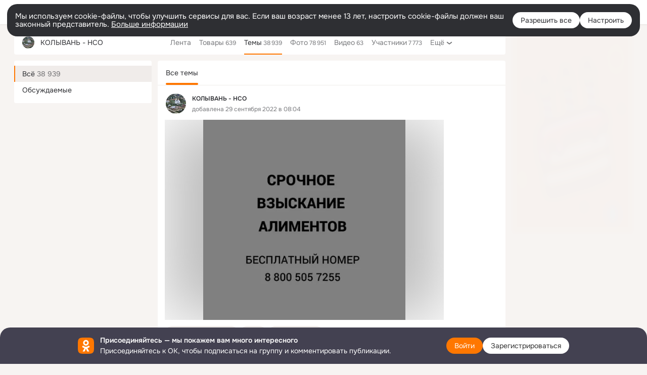

--- FILE ---
content_type: text/html;charset=UTF-8
request_url: https://ok.ru/kolyvannso/topics
body_size: 53253
content:
<!DOCTYPE html>
<html class="user webkit mac-chrome nottouch small-toolbar mail-ext-toolbar-disabled __ui-theme_colors-update __ui-theme_enabled __ui-theme_light __is-layout-v1 __optimize-mobile-inp" prefix="og: http://ogp.me/ns# video: http://ogp.me/ns/video# ya: http://webmaster.yandex.ru/vocabularies/" lang="ru" data-initial-state-id="anonymGroupForum" data-use-hook-activator="1" data-stat-id="a94d55eb-4c44-4c63-97f2-291de5ae922f" data-client-state="ms:0;dcss:0;mpv2:1;dz:0" data-network-errors=""><head><!-- META START --><meta http-equiv="Content-Type" content="text/html; charset=UTF-8"></meta><meta http-equiv="X-UA-Compatible" content="IE=edge"></meta><title>КОЛЫВАНЬ - НСО — Темы | OK.RU</title><meta http-equiv="Cache-Control" content="no-cache"></meta><meta http-equiv="Pragma" content="no-cache"></meta><meta http-equiv="Expires" content="Mon, 26 Jul 1997 05:00:00 GMT"></meta><meta name="referrer" content="origin"></meta><meta name="referrer" content="no-referrer-when-downgrade"></meta><meta name="viewport" content="width=1024"></meta><meta name="skype_toolbar" content="skype_toolbar_parser_compatible"></meta><meta name="title" content="КОЛЫВАНЬ - НСО — Темы | OK.RU"></meta><meta name="description" content="Темы группы КОЛЫВАНЬ - НСО в Одноклассниках"></meta><link rel="canonical" href="https://ok.ru/group/53013075722341/topics"></link><meta name="application-name" content="OK.RU"></meta><link rel="alternate" href="android-app://ru.ok.android/odnoklassniki/ok.ru/group/53013075722341"></link><link type="application/atom+xml" rel="alternate" href="https://ok.ru/atom-feed/hobby"></link><link type="application/atom+xml" rel="alternate" href="https://ok.ru/atom-feed/collection"></link><link media="only screen and (max-width: 768px)" rel="alternate" href="https://m.ok.ru/group/53013075722341/topics"></link><link rel="image_src" href="https://i.okcdn.ru/i?r=[base64]"></link><meta property="og:title" content="КОЛЫВАНЬ - НСО — Темы | OK.RU"></meta><meta property="og:description" content="Темы группы КОЛЫВАНЬ - НСО в Одноклассниках"></meta><meta property="og:url" content="https://ok.ru/group/53013075722341/topics"></meta><meta property="og:site_name" content="OK.RU"></meta><meta property="og:type" content="organization"></meta><meta property="og:image" content="https://i.okcdn.ru/i?r=[base64]"></meta><meta property="og:image:url" content="http://i.okcdn.ru/i?r=[base64]"></meta><meta property="og:image:secure_url" content="https://i.okcdn.ru/i?r=[base64]"></meta><script type="application/ld+json">{"@context":"https://schema.org","@type":"BreadcrumbList","itemListElement":[{"position":1,"item":{"name":"Главная","@id":"https://ok.ru"},"@type":"ListItem"},{"position":2,"item":{"name":"Группы","@id":"https://ok.ru/groups"},"@type":"ListItem"},{"position":3,"item":{"name":"КОЛЫВАНЬ - НСО","@id":"https://ok.ru/kolyvannso"},"@type":"ListItem"}]}</script><!-- META END --><script>try { top.location.toString(); if (top != self) { throw new Error(''); } } catch (e) { top.location = location; }</script><script>if(navigator.sendBeacon){ var data = "a=" +JSON.stringify({ startupData: { headBeacon:1 } }) + "&statId=a94d55eb-4c44-4c63-97f2-291de5ae922f"; var headers = { type: 'application/x-www-form-urlencoded' }; var blob = new Blob([data], headers); navigator.sendBeacon('/gwtlog', blob); }</script><script>var swPath = "/app.js";</script><script>if ('serviceWorker' in navigator) { window.addEventListener('load', function(){ navigator.serviceWorker.register(swPath); }); }</script><script>(function(w,d,s,l,i){w[l]=w[l]||[];w[l].push({'gtm.start': new Date().getTime(),event:'gtm.js'});var f=d.getElementsByTagName(s)[0], j=d.createElement(s),dl=l!='dataLayer'?'&l='+l:'';j.async=true;j.src= 'https://www.googletagmanager.com/gtm.js?id='+i+dl;f.parentNode.insertBefore(j,f); })(window,document,'script','dataLayer','GTM-WFHQQ63');</script><style type="text/css">.hookData { display: none; position: absolute; left: -9999px; }</style><script type="text/javascript">var OK = OK || {}; OK.startupData = OK.startupData || {}; OK.startupData['okHeadStart'] = window.performance.now();</script><link href="//st-ok.cdn-vk.ru/res/css/ncore_of6kxrw2.css" type="text/css" rel="stylesheet" id="lightCoreCss"><link href="//st-ok.cdn-vk.ru/res/css/colors_gzct653y.css" type="text/css" rel="stylesheet"><link href="//st-ok.cdn-vk.ru/res/css/colors.dark_byb9hya0.css" type="text/css" rel="stylesheet"><link href="//st-ok.cdn-vk.ru/res/css/nmain_full_gsbx0k4e.css" type="text/css" rel="stylesheet" id="lightMainCss"><link href="//st-ok.cdn-vk.ru/res/css/nb_brma06lf.css" type="text/css" rel="stylesheet" id="nbCss"><link href="//st-ok.cdn-vk.ru/res/css/nmain_postponed_ms76qry3.css" type="text/css" rel="stylesheet"><link href="//st-ok.cdn-vk.ru/res/css/ncore_postponed_hmjq8l4u.css" type="text/css" rel="stylesheet">
<link href="//i.okcdn.ru" rel="preconnect" crossorigin>
<link href="//dp.okcdn.ru" rel="preconnect" crossorigin>
<link href="//pimg.okcdn.ru" rel="preconnect" crossorigin>
<link href="//st.okcdn.ru" rel="preconnect" crossorigin>
<link href="//i.mycdn.me" rel="preconnect" crossorigin>
<link href="//dp.mycdn.me" rel="preconnect" crossorigin>
<link href="//pimg.mycdn.me" rel="preconnect" crossorigin>
<link href="//st.mycdn.me" rel="preconnect" crossorigin><link href="//st-ok.cdn-vk.ru/res/css/layout_crwoxexq.css" type="text/css" rel="stylesheet"><link id="css-hacks" type="text/css" href="https://st.okcdn.ru/static/css-hacks/1-0-290/overrides-d7mth5go.css" rel="stylesheet" /><link sizes="16x16" rel="shortcut icon" id="favicon" href="/favicon.ico" type="image/x-icon"></link><link rel="icon" href="/favicon.svg" type="image/svg+xml"></link><link sizes="16x16" rel="icon" href="/res/i/logo_ok_16-r23.png" type="image/png"></link><link sizes="32x32" rel="icon" href="/res/i/logo_ok_32-r23.png" type="image/png"></link><link sizes="42x42" rel="icon" href="/res/i/logo_ok_42-r23.png" type="image/png"></link><link rel="apple-touch-icon" href="/res/i/apple-touch-icon_180-r.png"></link><script type="text/javascript">OK.startupData['odklCssGo'] = window.performance.now() - OK.startupData['okHeadStart'];</script><script src="/res/js/cdnFailover_4CP7LGRS.js"></script><script>OK.initCdnFailover({"mainCdn":"https://st-ok.cdn-vk.ru/","fallbackCdn":"//st.okcdn.ru/","responseThreshold":5,"cookieName":"fbCdn","cookieVersion":1,"maxCookieAge":"86400","autoRefresh":true,"logType":["DETECT","SWITCH_TO_FALLBACK"],"ignorePaths":[]}, 'a94d55eb-4c44-4c63-97f2-291de5ae922f');</script><script type="text/javascript">var pageCtx={0:0,regJsSrc:"res/js/scriptReg_n9opvjtd.js",giftsJsSrc:"res/js/scriptGifts_lq4o6kpi.js",textareaJsSrc:"res/js/textarea_coic2mq7.js",photoUploaderJsSrc:"res/js/photoUploader_ncxx4nwz.js",abstractHooksSrc:"res/js/abstractHooks_dnvxknvg.js",bottomJsSrc:"res/js/scriptBottom_h4t6y3sm.js",promoAppJsSrc:"res/js/scriptPromoApp_bigrfbkd.js",appEditJsSrc:"res/js/scriptAppEditForm_hplvycpm.js",cdnNodeSrc:"static/cdn/cdn.js?timestamp=1769666508423",gwtHash:"e9319a77T1769419131023",isAnonym:true,path:"/kolyvannso/topics",state:"st.cmd=anonymGroupForum&amp;st.gid=53013075722341&amp;st.actualtopics=off",staticResourceUrl:"//st-ok.cdn-vk.ru/",youlaApps:"youla,youla_test,sport2018,youla_stage,pandao,masters,get-ok-back-in-games"};</script>
<script src="//st-ok.cdn-vk.ru/res/js/require-2.1.11_kyyqpj4q.js"></script><script src="//st-ok.cdn-vk.ru/res/js/tracerPlaceholder_chnrkzcc.js"></script><script crossorigin="" onload="this.setAttribute('data-loaded', 'true')" src="//st-ok.cdn-vk.ru/res/js/polyfillsModern_mx8ooaq7.js" id="polyfills-modern-script" type="module"></script><script nomodule="" onload="this.setAttribute('data-loaded', 'true')" src="//st-ok.cdn-vk.ru/res/js/polyfills_cknco4yg.js" id="polyfills-script"></script><script src="//st-ok.cdn-vk.ru/res/js/classic_huf3w47m.js"></script><script>(function(m,e,t,r,i,k,a) { m[i]=m[i] || function() { (m[i].a = m[i].a || []).push(arguments); }; m[i].l = 1 * new Date(); k = e.createElement(t), a = e.getElementsByTagName(t)[0], k.async = 1, k.id = "metrica-script"; k.src = r, a.parentNode.insertBefore(k,a); })(window, document, "script", "https://mc.yandex.ru/metrika/tag.js", "ym"); window.ymCounterId = 87663567; ym("87663567", "init", { clickmap: true, trackLinks: true, accurateTrackBounce: true });</script><noscript><div><img src="https://mc.yandex.ru/watch/87663567" alt="" style="position:absolute; left:-9999px;"></div></noscript><script>(function (d, w, id) { if (d.getElementById(id)) return; var ts = d.createElement("script"); ts.type = "text/javascript"; ts.async = true; ts.id = id; ts.src = "https://top-fwz1.mail.ru/js/code.js"; var f = function () { var s = d.getElementsByTagName("script")[0]; s.parentNode.insertBefore(ts, s); }; if (w.opera == "[object Opera]") { d.addEventListener("DOMContentLoaded", f, false); } else { f(); } })(document, window, "tmr-code"); window._tmrCounterId = 87663567; var _tmr = window._tmr || (window._tmr = []);</script><noscript><div><img src="https://top-fwz1.mail.ru/counter?id=87663567;js=na" alt="Top.Mail.Ru" style="position:absolute;left:-9999px;"></div></noscript><link fetchpriority="AUTO" rel="stylesheet" href="//st-ok.cdn-vk.ru/res/react/components_cb329a77.css" type="text/css"></link><link fetchpriority="AUTO" rel="stylesheet" href="//st-ok.cdn-vk.ru/res/react/layers_layer-arrow-button_6f20a833.css" type="text/css"></link><link fetchpriority="AUTO" rel="stylesheet" href="//st-ok.cdn-vk.ru/res/react/layers_layer-close-button_bcd28378.css" type="text/css"></link><link fetchpriority="AUTO" rel="stylesheet" href="//st-ok.cdn-vk.ru/res/react/search_toolbar-search_885abbab.css" type="text/css"></link><link fetchpriority="AUTO" rel="stylesheet" href="//st-ok.cdn-vk.ru/res/react/layers_layer-loader_7b30f27c.css" type="text/css"></link><link fetchpriority="AUTO" rel="stylesheet" href="//st-ok.cdn-vk.ru/res/react/auth-login_auth-login-popup_78535c44.css" type="text/css"></link><link fetchpriority="AUTO" rel="stylesheet" href="//st-ok.cdn-vk.ru/res/react/auth-login_auth-login-banner_c47c58fd.css" type="text/css"></link><link fetchpriority="AUTO" as="script" rel="preload" href="//st-ok.cdn-vk.ru/res/js/cookie_n3q7bswl.js"></link><link fetchpriority="AUTO" as="script" rel="preload" href="//st-ok.cdn-vk.ru/res/js/PackageRegistry_klpu9ibn.js"></link><link fetchpriority="AUTO" as="script" rel="preload" href="//st-ok.cdn-vk.ru/res/js/HookActivator_f36d65yb.js"></link><link fetchpriority="AUTO" as="script" rel="preload" href="//st-ok.cdn-vk.ru/res/js/StatLogger_muj86wqu.js"></link><link fetchpriority="AUTO" as="script" rel="preload" href="//st-ok.cdn-vk.ru/res/js/NewsFetchCoordinator_k5efdfyr.js"></link><link fetchpriority="AUTO" as="script" rel="preload" href="//st-ok.cdn-vk.ru/res/js/pts_n020lgvf.js"></link><link fetchpriority="AUTO" as="script" rel="preload" href="//st-ok.cdn-vk.ru/res/js/GwtConfig_i86bns5w.js"></link><link fetchpriority="AUTO" as="script" rel="preload" href="//st-ok.cdn-vk.ru/res/js/dateTimeUtils_h6d11sjo.js"></link><link fetchpriority="AUTO" as="script" rel="preload" href="//st-ok.cdn-vk.ru/res/js/screens_hv6rcwzj.js"></link><link fetchpriority="AUTO" as="script" rel="preload" href="//st-ok.cdn-vk.ru/res/js/storage_mfz9olal.js"></link><link fetchpriority="AUTO" as="script" rel="preload" href="//st-ok.cdn-vk.ru/res/js/stringUtils_o0ehtgie.js"></link><link fetchpriority="AUTO" as="script" rel="preload" href="//st-ok.cdn-vk.ru/res/js/vanilla_i4ia9ln0.js"></link><link fetchpriority="AUTO" as="script" rel="preload" href="//st-ok.cdn-vk.ru/res/js/AjaxNavigationLog_oxmn9133.js"></link><link fetchpriority="AUTO" as="script" rel="preload" href="//st-ok.cdn-vk.ru/res/js/GwtExperimentsCfg_g93c6dn5.js"></link><link fetchpriority="AUTO" as="script" rel="preload" href="//st-ok.cdn-vk.ru/res/js/OKVideo_dy85iost.js"></link><link fetchpriority="AUTO" as="script" rel="preload" href="//st-ok.cdn-vk.ru/res/js/environment_n9tcq4ka.js"></link><script type="text/javascript">window.inline_resources = {};
window.inline_resources.pms={};
window.inline_resources.pms['tracerConfiguration']={"data":"{\"diffHtmlViewedPart\":0.3,\"logHTMLErrorsComponentList\":[\"image-layer\",\"auth-login-banner\",\"fixed-promo-banner\",\"video-upload-block\",\"video-search-result\",\"video-navigation-block\",\"video-search-input\",\"recommendations-block\",\"groups-join-component\",\"group-author\",\"portal-search\",\"anonym-content-search\",\"toolbar-search\",\"anonym-main-menu\",\"anonym-user-head\",\"anonym-user-root\",\"alternative-content-block\",\"ads-manager-table\",\"posting-form-dropdown\",\"layer-close-button\",\"photo-settings\",\"layer-arrow-button\",\"hybrid-feed-filter\",\"today-page\"],\"diffHtmlMaxShowedLengthPart\":300,\"isOutputReactDiffHtmlToConsoleEnabled\":false}","$Hash$":"-2078260429"};
window.inline_resources.pms['accessibilityConfiguration']={"data":"{\"isElementsSemanticOrderEnabled\":true,\"isTextInLabelForSearchInputsEnabled\":true,\"isInvisibleHeadingEnabled\":true,\"areAccessibleTabMenusEnabled\":true,\"isRoleOnIconEnabled\":true,\"areAccessibleDropDownMenusEnabled\":true,\"isAccessibleToolbarEnabled\":true,\"areSemanticTagsWithRolesEnabled\":true,\"isA11yHeadingEnabled\":true,\"isRoleOnButtonEnabled\":true,\"isAriaLabelOnInteractiveElementsEnabled\":true,\"areAccessibleModalsEnabled\":true}","$Hash$":"-1256199763"};
window.inline_resources.pms['layoutConfiguration']={"data":"{\"iconsInRightColumnDisabled\":true,\"isRedesignCommonComponent\":true,\"isRedesignLoader\":true}","$Hash$":"1129174152"};
window.inline_resources.pms['loginPopupConfig']={"data":"{\"isEnabled\":true,\"isAuthPopupRedesign2023\":true,\"isSocialButtonTooltipEnabled\":false,\"getAuthLocationPrefixByStateIdMap\":{\"anonymFriendAdverts\":\"anonym.sign_in\",\"anonymAppsShowcaseHD\":\"anonym.sign_in\",\"discoveryAnonim\":\"anonym.sign_in\",\"anonymFriendRestricted\":\"anonym.sign_in\",\"anonymHobbyQuestions\":\"anonym.sign_in\",\"anonymHobbyEvents\":\"anonym.sign_in\",\"anonymGroupCatalog\":\"anonym.sign_in\",\"anonymGroupPhotos\":\"anonym.sign_in\",\"anonymUserFriendVideo\":\"anonym.sign_in\",\"anonymHobbyMainPopular\":\"anonym.sign_in\",\"anonymGroupAlbums\":\"anonym.sign_in\",\"anonymFriendAltGroup\":\"anonym.sign_in\",\"anonymGroupForum\":\"anonym.sign_in\",\"anonymFriendMusic\":\"anonym.sign_in\",\"anonymGroupMembers\":\"anonym.sign_in\",\"anonymFriendProfile\":\"anonym.sign_in\",\"anonymHobbyArticles\":\"anonym.sign_in\",\"anonymHobbyTutorials\":\"anonym.sign_in\",\"anonymHobbyOriginalTutorials\":\"anonym.sign_in\",\"anonymHobbySearch\":\"anonym.sign_in\",\"anonymMusicTrack\":\"anonym.sign_in\",\"anonymFriendStatuses\":\"anonym.sign_in\",\"anonymVideo\":\"anonym.sign_in\",\"anonymGroupVideoAll\":\"anonym.sign_in\",\"anonymMain\":\"home\",\"anonymMusicCollection\":\"anonym.sign_in\",\"anonymSearchResult\":\"anonym.sign_in\",\"anonymGroup\":\"anonym.sign_in\",\"anonymFriendSubscriptions\":\"anonym.sign_in\",\"anonymFriendPhotos\":\"anonym.sign_in\",\"anonymAppMain\":\"anonym.sign_in\",\"anonymFriendMain\":\"anonym.sign_in\",\"anonymMusicAlbum\":\"anonym.sign_in\",\"anonymContentSearch\":\"anonym.sign_in\",\"anonymMusicArtist\":\"anonym.sign_in\",\"anonymFriendFriend\":\"anonym.sign_in\",\"anonymFriendSubscribers\":\"anonym.sign_in\",\"anonymHobby\":\"anonym.sign_in\",\"anonymGiftsCatalog\":\"anonym.sign_in\"},\"getAuthLocationPostfixByFormContentTypeMap\":{\"QR_CODE\":\"qr_code\",\"LOGIN_FORM_MUSIC\":\"login_form.music\",\"LOGIN_FORM_GAMES\":\"login_form.games\",\"LOGIN_FORM_OFFER_RESTORE_DIALOG\":\"login_form.offer_restore_dialog\",\"LOGIN_FORM_APPS\":\"login_form.apps\",\"USER_LIST_REMOVE_DIALOG\":\"user_list.remove_dialog\",\"CLIENT_LOGIN_FORM_REACT\":\"client_login_form_react\",\"SOC_LOGIN_FORM\":\"soc_login_form\",\"LOGIN_FORM_HOBBY\":\"login_form.hobby\",\"LOGIN_FORM\":\"login_form\",\"CALL_TO_ACTION\":\"cta\",\"LOGIN_FORM_BUSINESSMANAGER\":\"login_form.businessmanager\",\"LOGIN_FORM_USERS_SEARCH\":\"login_form.users_search\",\"LOGIN_FORM_GROUP\":\"login_form.group\",\"LOGIN_FORM_FRIEND\":\"login_form.friend\",\"USER_LIST\":\"user_list\",\"CLIENT_LOGIN_FORM\":\"client_login_form\",\"LOGIN_FORM_HELPFAQ\":\"login_form.helpfaq\",\"LOGIN_FORM_CONTENT_SEARCH\":\"login_form.content_search\",\"CHOOSE_USER_VKC_REVOKE_NUMBER_DIALOG\":\"choose_user_vkc.revoke_number_dialog\",\"LOGIN_FORM_VIDEO\":\"login_form.video\",\"CHOOSE_USER_VKC\":\"choose_user_vkc\",\"LOGIN_FORM_VIDEOCALLS\":\"login_form.videocalls\",\"OFFER_BIND_PROFILE\":\"offer_bind_profile\",\"LOGIN_FORM_GIFTS\":\"login_form.gifts\"},\"isBlockFormSubmitUntilLoaded\":false,\"isScriptForHandleEventsBeforeReact\":true,\"isShowAsSecondLineInSocialWidget\":true,\"isLoginFormContrastRedesign\":false,\"vkidAppId\":\"7525058\",\"getSupportLink\":\"/dk?cmd=PopLayer\\u0026st.layer.cmd=PopLayerHelpFeedback\\u0026st.layer.categorynew=UNKNOWN\\u0026st.layer.subcategory=UNKNOWN\\u0026st.layer.origin=LOGIN\",\"getPopupTextByAction\":{\"Hobby_Like\":\"intent-hobby-like\",\"User_SeeMusic\":\"intent-user-see-music\",\"User_Subscribe\":\"intent-user-subscribe\",\"User_Friends\":\"intent-user-friends\",\"ContentSearch_PlayMusic\":\"intent-content-search-play-music\",\"User_SendMoney\":\"intent-user-send-money\",\"Group_Report\":\"intent-group-report\",\"Hobby_Share\":\"intent-hobby-share\",\"Group_Enter\":\"intent-group-enter\",\"Games_Play\":\"intent-game-play\",\"User_Apps\":\"intent-user-apps\",\"User_Comment\":\"intent-user-comment\",\"Video_Comments\":\"intent-video-comments\",\"User_Adverts\":\"intent_user_adverts\",\"Hobby_AddPost\":\"intent-hobby-add-post\",\"Group_Reshare\":\"intent-group-reshare\",\"User_Photos\":\"intent-user-photos\",\"User_PlayMusic\":\"intent-user-play-music\",\"Video_Save\":\"intent-video-save\",\"Video_StartOnline\":\"intent-video-start-online\",\"Video_Comment\":\"intent-video-comment\",\"Group_Like\":\"intent-group-like\",\"User_Profile\":\"intent-user-profile\",\"User_Videos\":\"intent-user-videos\",\"Discussion_Like\":\"intent-discussion-like\",\"User_Report\":\"intent-user-report\",\"Music_Play\":\"intent-music-play\",\"Hobby_Complain\":\"intent-hobby-complain\",\"Group_Reshares_Count\":\"intent-group-reshares-count\",\"Video_Report\":\"intent-video-report\",\"User_Write\":\"intent-user-write\",\"Video_Reshares\":\"intent-video-reshares\",\"User_Statuses\":\"intent-user-statuses\",\"User_SeeGroups\":\"intent-user-see-groups\",\"Group_Links\":\"intent-group-links\",\"User_Add\":\"intent-user-add\",\"Gifts_Send\":\"intent-gifts-send\",\"Gifts_Choose\":\"intent-gifts-choose\",\"Hobby_Subscribe\":\"intent-hobby-subscribe\",\"Default\":\"intent-common\",\"Hobby_Bookmark\":\"intent-hobby-bookmark\",\"Video_Likes\":\"intent-video-likes\",\"Video_Upload\":\"intent-video-upload\",\"Discovery_LoadMore\":\"intent-discovery-load-more\",\"Music_Comment\":\"intent-music-comment\",\"Video_More\":\"intent-video-more\",\"User_Feed\":\"intent-user-feed\",\"User_EnterGroup\":\"intent-user-enter-group\",\"User_Subscriptions\":\"intent-user-subscriptions\",\"User_Subscribers\":\"intent-user-subscribers\",\"ContentSearch_Survey\":\"intent-content-search-survey\",\"Hobby_AddQAPost\":\"intent-hobby-add-qa-post\",\"Group_Comment\":\"intent-group-comment\",\"User_SendGift\":\"intent-user-send-gift\",\"Reaction\":\"intent-reaction\",\"User_Gifts\":\"intent-user-gifts\",\"Group_Likes\":\"intent-group-likes\"},\"isQrCodeLoginEnabled\":true,\"getQrCodeRequestInterval\":1000,\"checkTimeout\":\"3000000\",\"isSequentialLoginEnabled\":false,\"wrongPasswordLimit\":3,\"getSupportLinkVkConnect\":\"/dk?cmd=PopLayer\\u0026st.layer.cmd=PopLayerHelpFeedback\\u0026st.layer.dCategory=on\\u0026st.layer.dProblem=on\\u0026st.layer.hCategory=off\\u0026st.layer.categorynew=LOGIN\\u0026st.layer.recrtype=password\\u0026st.layer.anonymForm=on\\u0026st.layer.categoryValue=UNKNOWN\\u0026st.layer.subcategory=VKCONNECT\\u0026st.layer.origin=CONFLICT_VKCONNECT\\u0026st.layer.dSubject=on\\u0026st.layer.hSubject=off\",\"useFormForProfile\":true,\"useFormForProfileAjax\":false,\"clickRepeatsEnabled\":true,\"isVkidLogopassEnabled\":true,\"isVkidHeadsEnabled\":false,\"isVkIdRegistrationEnabled\":false,\"logSavedUsersCount\":true}","$Hash$":"71297870"};
window.inline_resources.pms['testId']={"data":"{\"enabled\":true}","$Hash$":"1694064573"};
window.inline_resources.pts={};
window.inline_resources.pts['accessibility.ui']={"$Hash$":"3845554910464","spin.status":"Загрузка..."};
window.inline_resources.pts['media-layer-close']={"$Hash$":"3845588268544","close":"Закрыть"};
window.inline_resources.pts['media-layer-arrows']={"forward-video":"Следующее видео","$Hash$":"3845638716416","back-video":"Предыдущее видео","back":"Предыдущая публикация","forward":"Следующая публикация"};
window.inline_resources.pts['accessibility']={"user-config-email-phone-used":"Подтверждение профиля","heading.leftColumn.userPage":"Информация о профиле","heading.switchFeed":"Рекомендации","user-skills-settings":"Бизнес-профиль","link_to_feed":"Перейти к посту","test_item":"Тестовое слово","user-profile-settings-mrb":"Публичность","aria.label.button.shared_album_view":"Просмотрели","business-profile-merchant-registration-application":"Прием платежей в ОК","heading.additionalFeatures":"Дополнительные возможности","aria.label.button.pin":"Вас отметили","aria.label.button.close":"Закрыть","aria.label.photoCard.link":"Фото","aria.label.open.mediatopic.link":"Открыть топик","aria.label.open":"Открыть","heading.photos":"Ваши фото","heading.modal":"Модальное окно","video.nextBanner":"Следующий баннер","heading.myfriends":"Ваши друзья","aria.label.feed.image.open":"Открыть картинку","group-tags":"Ключевые слова","my-friends":"Мои друзья","middle_column_menu":"Меню в средней колонке","portal":"По порталу","heading.filter":"Фильтр","user-config-password-enter-phone":"Подтверждение профиля","heading.mainFeed":"Основная лента","aria.label.button.remove.story":"Удалить элемент истории","heading.breadcrumbs":"Навигационная цепочка","aria.label.open.photo.link":"Открыть фотографию","user-location-history":"История посещений","user-config-email-enter-code":"Подтверждение профиля","all-subscriptions":"Подписки пользователя [owner]","altCloseImage":"Закрыть","ui.spin.status":"Загрузка...","progressbar_photo":"Статус загрузки фото","aria.label.clear_field":"Очистить поле","user-config-password-enter-code":"Подтверждение профиля","biz-apps-all":"Все приложения ","heading.gifts":"Подарки","aria.label.component.reactions.like":"Поставить класс","go_to_profile":"Перейти в запомненный профиль","user-config-email-enter-email-code":"Подтверждение профиля","video.scrollTop":"К верху страницы","aria.label.button.comment_like":"Оценили комментарий","all-friends":"Друзья пользователя [owner]","aria.label.button.dailyphoto_view":"Просмотрели","remove_remembered_profile":"Удалить профиль из запомненных","user-config-password-phone-used":"Подтверждение профиля","aria.label.online.status.mobile":"Онлайн с телефона","aria.label.button.comment_like_on_behalf_of_group":"Оценили комментарий","aria.label.album.link":"Открыть альбом","user-config-password-revoke-phone":"Подтверждение профиля","movie_duration":"Продолжительность видео","aria.label.button.comment_group_mention":"Упомянули","aria.label.component.reactions.unlike":"Снять класс","heading.rightColumn":"Правая колонка","anonym_header_logo_link":"На страницу авторизации","aria.label.button.challenge_join":"Присоединились","attach":"Прикрепить","close":"Закрыть","user-photo":"Мои фото","aria.label.button.dailyphoto_vote":"Проголосовали","top_menu":"Верхнее меню","user-notifications-config":"Уведомления и оповещения","heading.aside":"Левая колонка","anonym_footer_menu":"Меню в подвале сайта со списком сервисов","user-config-oauth-mrb":"Сторонние приложения","user-groups":"Мои группы","photo-count":"Одно фото из [count]","heading.leftColumn":"Левая колонка","alt-photo":"Фото","main-feed":"Лента","progressbar_main":"Статус загрузки страницы","user-gifts-settings":"Подарки и платные функции","hide":"Скрыть блок","aria.label.movieCardRedesigned.link":"Смотреть","discovery":"Рекомендации","heading.menu":"Меню","guests-page":"Гости","$Hash$":"3845723131648","turn-to-right":"Следующий элемент","app-showcase":"Игры","video.previousBanner":"Предыдущий баннер","link.open.marathon":"Открыть марафон","left_column_menu":"Меню в левой колонке с разделами","gifts-main":"Подарки","aria.label.button.comment_reshare":"Поделились комментарием","heading.postingForm":"Форма публикации","business-profile-merchant-registration-promotion":"Данные продавца","biz-apps-mine":"Мои приложения","aria.label.button.answer":"Ответили","send-comment":"Отправить комментарий","user-config-password":"Пароль","aria.label.searchLine.close":"Отменить","aria.label.button.show_password":"Посмотреть пароль","logo":"Лого","user-video-settings":"Видео","user-config-email-enter-email":"Подтверждение профиля","count-photos":"[item] фото из [count]","user-config-email-confirm-phone-enter":"Подтверждение профиля","user-photo-settings":"Фото","aria.label.button.poll":"Проголосовали","heading.additionalColumn":"Дополнительная колонка","heading.stub":"Заглушка","search-main":"Поиск","aria.label.button.subscription":"Подписались","payments-main":"Денежные переводы","heading.portlet":"Портлет","aria.label.button.reminder":"Напомнили","aria.label.button.qr_code_auth":"Войти по QR-коду","go_to_group_name":"Перейти в группу [groupName]","business-profile-settings":"Моя страничка","scrollTop":"Прокрутить вверх","aria.label.button.hide_password":"Скрыть пароль","aria.label.online.status.messenger":"Онлайн в мессенджере","heading.feed":"Фид","user-config-email-enter-phone":"Подтверждение профиля","choose-emoji":"Выбрать смайлик","discovery.join-group":"Присоединиться к группе","all-subscribers":"Подписчики пользователя [owner]","link.open.gift":"Сделать подарок","heading.feeds":"Лента постов","user-messages-new-settings":"Сообщения","heading.video":"Видео","aria.label.button.pin_group":"Группу отметили","heading.aboutUser":"Подробная информация о профиле","aria.label.button.pin_comment":"Комментарий закрепили","aria.label.button.sympathy":"Понравилось","aria.label.button.moderation":"Заблокирован модерацией","aria.label.button.comment":"Прокомментировали","aria.label.button.like":"Нравится","video.close":"Закрыть","blacklist-settings":"Черный список","turn-to-left":"Предыдущий элемент","video.banner":"Видеобаннер","aria.label.button.user_topic_views":"Просмотрели","ads-manager":"Рекламный кабинет","aria.label.button.reshare":"Поделились","user-config-email-revoke-phone":"Подтверждение профиля","aria.label.button.photowall_view":"Просмотрели","aria.label.online.status":"Онлайн","discovery.like-component":"Мне нравится","aria.label.onlineIcon":"Онлайн","user-config-mrb":"Основные настройки","aria.label.button.comment_mention":"Упомянули","aria.label.promoAvatarRightColumnPortlet.link":"Новая рамка","heading.portlet.FriendsPromoBannerPortlet":"Дополнительные возможности поиска друзей и включение функции «Невидимка»","biz-apps-main":"Приложения","link.open.game":"Открыть игру","discovery.dislike-component":"Мне не нравится","user-config-password-confirm-phone":"Подтверждение профиля","group-search-filter":"Поиск","video.autoplay":"Автовоспроизведение"};
window.inline_resources.pts['auth-login-banner']={"anonymGroupsMsg":"Присоединяйтесь к ОК, чтобы находить группы по вашим интересам.","$Hash$":"3845559212800","anonymGroupMsg":"Присоединяйтесь к ОК, чтобы подписаться на группу и комментировать публикации.","anonymUserProfileMsg":"Присоединяйтесь к ОК, чтобы посмотреть больше фото, видео и найти новых друзей.","title":"Присоединяйтесь — мы покажем вам много интересного","anonymUserSearchMsg":"Присоединяйтесь к ОК, чтобы посмотреть больше интересных публикаций и найти новых друзей.","anonymVideoMsg":"Присоединяйтесь к ОК, чтобы посмотреть больше интересных видео и найти новых друзей.","anonymGamesMsg":"Присоединяйтесь к ОК, чтобы попробовать новые игры.","enter":"Войти","anonymContentSearchMsg":"Присоединяйтесь к ОК, чтобы посмотреть больше интересных публикаций и найти новых друзей.","anonymGiftsMsg":"Присоединяйтесь к ОК, чтобы отправить открытку друзьям.","anonymMusicMsg":"Присоединяйтесь к ОК, чтобы послушать музыку и сохранить песни в своём профиле.","register":"Зарегистрироваться"};
window.inline_resources.pts['auth-login-popup']={"intent-group-like":"Чтобы поставить класс, войдите в ОК","button-enter-short":"Войти","intent-user-gifts":"Чтобы посмотреть подарки пользователя, войдите в ОК.","intent-video-likes":"Чтобы узнать, кто ставил классы, войдите в ОК.","intent-content-search-play-music":"Чтобы прослушать песню, войдите в ОК.","seq-login-button-continue":"Продолжить","login_or_reg":"или","qrcode.heading":"Вход по QR-коду","restore.description":"Кажется, что вы не можете ввести правильный телефон, почту или пароль. Хотите восстановить ваш аккаунт?","intent-music-comment":"Чтобы оставить комментарий, войдите в ОК.","captcha_empty":"Введите проверочный код","intent-video-comments":"Чтобы посмотреть комментарии, войдите в ОК.","phone-will-be-revoked":"Номер занят","intent-user-enter-group":"Чтобы вступить в эту группу, войдите в ОК.","qrcode.button.tooltip":"Войти по QR-коду","intent-user-videos":"Чтобы посмотреть видео этого пользователя, войдите в ОК.","intent-user-subscriptions":"Чтобы посмотреть подписки этого пользователя, войдите в ОК.","intent-group-comment":"Чтобы оставить комментарий, войдите в ОК.","intent-user-reshare":"Чтобы поделиться публикацией, войдите в ОК.","intent-user-play-music":"Чтобы прослушать песню, войдите в ОК.","seq-login-form-title-enter":"Вход в профиль ОК","intent-game-play":"Чтобы поиграть в эту игру, войдите в ОК.","intent-video-more":"Чтобы узнать больше о видео, войдите в ОК.","popup-title":"Вход в ОК","intent-user-friends":"Чтобы посмотреть друзей этого пользователя, войдите в ОК.","intent-user-report":"Чтобы пожаловаться на этого пользователя, войдите в ОК.","tab-bind-profile":"Привязать профиль","intent-video-bookmark":"Чтобы добавить видео в закладки, войдите в ОК.","label-login":"Телефон или адрес эл. почты","captcha_refresh":"Показать другой код","anonymWriteMessageToGroupLayerText":"Чтобы написать сообщение в эту группу, войдите в ОК.","agreement-link-label":"регламентом","intent-hobby-add-post":"Чтобы рассказать о своём увлечении, войдите в ОК","intent-content-search-survey":"Чтобы участвовать в опросе, войдите в ОК.","intent-video-upload":"Чтобы загрузить видео, войдите в ОК.","auth-login-popup.login_or_reg":"или","intent-video-start-online":"Чтобы запланировать трансляцию, войдите в ОК.","add-profile":"Добавить профиль","intent-hobby-subscribe":"Чтобы подписаться на этого автора, войдите в ОK","intent-hobby-bookmark":"Чтобы добавить в закладки, войдите в ОК","qrcode.article-aria-label":"Окно для авторизации по QR-коду","not-my-profile":"Нет, это не мой профиль","button.enter.to.profile":"Войти в профиль","intent-group-report":"Чтобы пожаловаться на эту группу, войдите в ОК.","intent-user-send-money":"Чтобы перевести деньги этому пользователю, войдите в ОК.","qrcode.img-alt":"Изображение QR-кода для сканирования","intent-user-profile":"Чтобы подробнее посмотреть профиль этого пользователя, войдите в ОК.","intent-user-write":"Чтобы написать сообщение этому пользователю, войдите в ОК.","profile-delete-desc":"Чтобы войти в профиль после удаления, потребуется ввести логин и пароль","add-user-title":"Добавить \u003Cbr\u003E профиль","tab-profiles-new":"Аккаунты","profile-delete-article-aria":"Окно подтверждения удаления сохраненного профиля","intent-user-subscribe":"Чтобы подписаться на этого пользователя, войдите в ОК.","intent-group-likes":"Чтобы узнать, кто ставил классы, войдите в ОК.","delete-profile":"Удалить из списка","intent-group-links":"Чтобы посмотреть все ссылки на группы, войдите в ОК.","forgot-password":"Не получается войти?","intent-user-comment":"Чтобы оставить комментарий, войдите в ОК.","login-with-footer":"Войти через","create-new-profile":"Создать новый профиль","intent-video-save":"Чтобы добавить видео в закладки, войдите в ОК.","intent-gifts-send":"Чтобы отправить открытку друзьям, войдите в ОК.","captcha_invalid":"Неверный проверочный код","intent-user-statuses":"Чтобы посмотреть ленту этого пользователя, войдите в ОК.","button.continue.login.process":"Продолжить","qrcode.open-camera":"Откройте камеру телефона и отсканируйте этот QR-код","intent-group-reshares":"Чтобы посмотреть, кто поделился, войдите в ОК","seq-login-button-enter":"Войти в профиль","return":"Вернуться","profiles-subtitle":"Чтобы войти, нажмите на фото или имя","register":"Зарегистрироваться","pp-link-label":"политикой конфиденциальности","intent-user-see-groups":"Чтобы посмотреть группы этого пользователя, войдите в ОК.","$Hash$":"3845804338688","phone-will-be-revoked-description":"Этот номер записан на другого пользователя OK. Если вы хотите перевести номер на себя, нажмите Подтвердить. ","intent-user-subscribers":"Чтобы посмотреть подписчиков этого пользователя, войдите в ОК.","header-landing-small-text":"Вход","error-message.unknown":"Что-то пошло не так. Попробуйте позже.","login_saved-fail":"Данные для входа устарели. Введите логин и пароль","intent-group-reshare":"Чтобы поделиться публикацией, войдите в ОК.","button-enter":"Войти в Одноклассники","intent-discussion-like":"Чтобы поставить класс на комментарий, войдите в ОК","wrong-password-text":"Кажется, что вы не можете ввести правильный логин или пароль","profiles-title":"Недавно входили с этого компьютера","revoke-phone":"Подтвердить","intent-group-reshares-count":"Чтобы посмотреть, кто поделился, войдите в ОК","intent_user_adverts":"Чтобы посмотреть все товары этого пользователя, войдите в ОК.","vk-bind-text":"Привязать профиль","intent-group-bookmark":"Чтобы добавить в закладки, войдите в ОК","intent-video-watch-later":"Чтобы смотреть отложенные видео, войдите в ОК.","my-profile-button":"Да, это мой профиль","intent-gifts-choose":"Чтобы выбрать открытку, войдите в ОК.","intent-video-skip-movie":"Чтобы убрать видео из рекомендаций, войдите в ОК.","qrcode.button":"Вход по QR-коду","intent-user-photos":"Чтобы посмотреть фотографии этого пользователя, войдите в ОК.","intent-video-reshares":"Чтобы посмотреть, с кем делились публикацией, войдите в ОК.","tab-enter":"Вход","intent-reaction":"Чтобы поставить реакцию, войдите в ОК","qrcode.go-link":"Перейдите по открывшейся ссылке","intent-music-play":"Чтобы послушать музыку, войдите в ОК.","vk-connection-already-binded":"Этот профиль уже связан с другим профилем ВКонтакте. Если вы считаете, что так быть не должно, обратитесь в Службу поддержки.","label-password":"Пароль","tab-profiles":"Список профилей","contact-owner-header-text":"Это ваш профиль?\nЕсли это ваш профиль, вы можете добавить его в VK ID.","intent-group-enter":"Чтобы вступить в эту группу, войдите в ОК.","intent-hobby-add-qa-post":"Чтобы задать вопрос, войдите в ОК","password_empty":"Введите пароль","can-not-enter":"Не получается войти?","qrcode.digest-aria-label":"Код для авторизации по QR-коду","intent-user-send-gift":"Чтобы отправить подарок этому пользователю, войдите в ОК.","apple-bind-notification-text":"Выберите профиль, в который вы хотите входить с помощью Apple ID, или создайте новый","support":"Служба поддержки","qrcode.button-text":"QR-код","user-avatar-add":"Другой профиль","apple-bind-notification-text-login":"Войдите в свой профиль, который вы хотите связать с Apple ID, или создайте новый","no-profile":"Нет профиля в Одноклассниках?","close-layer":"Закрыть","intent-user-add-seqlogin":"Чтобы подружиться с этим пользователем, войдите в\u0026nbsp;ОК","intent-hobby-like":"Чтобы поставить класс, войдите в ОК","profile-delete-header":"Удалить профиль из списка?","profiles-delete-subtitle":"Убрать этот профиль из быстрого доступа?","intent-user-feed":"Чтобы посмотреть все публикации этого пользователя, войдите в ОК.","seq-login-form-title-password":"Введите пароль","register-notice":"Нажимая «Зарегистрироваться», Вы соглашаетесь с [link] и [pplink]","intent-user-see-music":"Чтобы послушать музыку этого пользователя, войдите в ОК.","intent-video-comment":"Чтобы оставить комментарий, войдите в ОК.","intent-hobby-share":"Чтобы поделиться, войдите в ОК","intent-user-apps":"Чтобы посмотреть приложения пользователя, войдите в ОК.","profile-delete-button":"Удалить","restore.button":"Восстановить","label-captcha":"Проверочный код","intent-groups-enter":"Чтобы вступить в эту группу, войдите в ОК.","restore":"Восстановить профиль","tab-bind-profile-login":"Войдите в свой профиль, который вы хотите связать с Apple ID, или создайте новый","intent-common":"Чтобы сделать это, войдите в ОК.","label-social-enter":"Войти через соц. сети","user-avatar-add-new":"Войти в другой аккаунт","restore.heading":"Восстановить аккаунт?","seq-login-label-login-with":"Вход с помощью","intent-user-add":"Чтобы подружиться с этим пользователем, войдите в ОК.","intent-games-play":"Чтобы поиграть в эту игру, войдите в ОК.","qrcode.confirm-login":"Сверьте код авторизации с тем, что указан ниже и подтвердите вход","login_empty":"Введите логин, телефон или почту","intent-discovery-load-more":"Чтобы увидеть больше рекомендаций, войдите в ОК.","profile-delete-img-alt":"Аватар удаляемого сохраненного профиля","intent-video-report":"Чтобы пожаловаться на видео, войдите в ОК.","profiles-delete-title":"Убрать из быстрого доступа","profile-delete-cancel":"Отмена","intent-hobby-complain":"Чтобы пожаловаться на публикацию, войдите в ОК","errors-password-wrong-seqlogin":"Неверно указан логин и/или пароль"};
</script>
</head><body class="h-mod" data-cdn="true" data-module="LogClicks" data-uic="true" data-l="siteInteractionScreen,anonymGroupForum,stateParams,{&quot;stateId&quot;:&quot;anonymGroupForum&quot;},siteInteraction,1,siteInteractionUid,A"><div class="h-mod" data-module="NavigationHandler"></div><toast-manager data-cfg="tracerConfiguration" data-css="components_cb329a77.css" data-require-modules="OK/ToastManagerEventBuses" data-startup-modules="vendors_96c0234e.js,core-client_a87c0cbd.js,components_71632cb5.js" server-rendering="true" data-bundle-name="toast-manager" class="h-mod toast-manager" data-attrs-types="{}" data-module="react-loader" data-react="toast-manager_51b3f8d0.js"><template style="display:none"></template><section aria-label="Notifications alt+T" tabindex="-1" aria-live="polite" aria-relevant="additions text" aria-atomic="false"></section></toast-manager><div class="h-mod" data-module="ToastManager"></div><bdui-events-adapter data-cfg="tracerConfiguration" data-css="components_cb329a77.css" data-require-modules="OK/BduiEventBuses" data-startup-modules="vendors_96c0234e.js,core-client_a87c0cbd.js,components_71632cb5.js" server-rendering="true" data-bundle-name="bdui-events-adapter" class="h-mod bdui-events-adapter" data-attrs-types="{}" data-module="react-loader" data-react="bdui-events-adapter_56c3c85.js"><template style="display:none"></template></bdui-events-adapter><noscript><iframe src="https://www.googletagmanager.com/ns.html?id=GTM-WFHQQ63" width="0" style="display:none;visibility:hidden" height="0"></iframe></noscript><div class="h-mod" data-module="css-loader" data-url="//st-ok.cdn-vk.ru/res/css/smiles_ltz7o0bl.css"></div><div id="__mf_stub" style="display:none;"></div><div id="__h5hOnly" style="display:none;"></div><div id="_html5audioTest" style="display:none;"></div><div id="__gwt__hd" style="display:none;"></div><div class="h-mod" data-module="PerformanceTimingLogger"></div><div id="hook_Block_Require" class="hookBlock"><script>require.config({"paths":{"REACT/@dzen-sdk/ok-dzen-loader":"res/react/vendor/@dzen-sdk_ok-dzen-loader-1.17.1-amd","REACT/@emotion/is-prop-valid":"res/react/vendor/@emotion_is-prop-valid-1.4.0-amd","REACT/@emotion/memoize":"res/react/vendor/@emotion_memoize-0.9.0-amd","REACT/@ok/bdui-renderer":"res/react/vendor/@ok_bdui-renderer-1.4.0-amd","REACT/react/jsx-runtime":"res/react/vendor/react_jsx-runtime-18.2.0-amd","REACT/react":"res/react/vendor/react-18.2.0-amd","REACT/@ok/common/design-system":"res/react/vendor/@ok_common_design-system-10.7.0-amd","REACT/classnames":"res/react/vendor/classnames-2.5.1-amd","REACT/emoji-regex":"res/react/vendor/emoji-regex-10.3.0-amd","REACT/react-dom":"res/react/vendor/react-dom-18.2.0-amd","REACT/scheduler":"res/react/vendor/scheduler-0.23.2-amd","REACT/react-imask":"res/react/vendor/react-imask-7.6.1-amd","REACT/imask/esm":"res/react/vendor/imask_esm-7.6.1-amd","REACT/imask/esm/imask":"res/react/vendor/imask_esm_imask-7.6.1-amd","REACT/prop-types":"res/react/vendor/prop-types-15.8.1-amd","REACT/react-is":"res/react/vendor/react-is-16.13.1-amd","REACT/object-assign":"res/react/vendor/object-assign-4.1.1-amd","REACT/motion/react":"res/react/vendor/motion_react-12.23.24-amd","REACT/framer-motion":"res/react/vendor/framer-motion-12.23.25-amd","REACT/motion-utils":"res/react/vendor/motion-utils-12.23.6-amd","REACT/motion-dom":"res/react/vendor/motion-dom-12.23.23-amd","REACT/sonner":"res/react/vendor/sonner-2.0.1-amd","REACT/mobx":"res/react/vendor/mobx-4.15.7-amd","REACT/mobx-react":"res/react/vendor/mobx-react-6.3.1-amd","REACT/mobx-react-lite":"res/react/vendor/mobx-react-lite-2.2.2-amd","REACT/@ok/bdui-renderer/dist/bdui-renderer.css":"vendor/@ok_bdui-renderer_dist_bdui-renderer.css-1.4.0.css","REACT/@ok/bdui-renderer/dist/styles/mixins.styl":"res/react/vendor/@ok_bdui-renderer_dist_styles_mixins.styl-1.4.0-amd","REACT/@ok/common":"res/react/vendor/@ok_common-10.7.0-amd","REACT/@ok/common/components":"res/react/vendor/@ok_common_components-10.7.0-amd","REACT/@ok/common/modules":"res/react/vendor/@ok_common_modules-10.7.0-amd","REACT/@ok/common/components.web.css":"vendor/@ok_common_components.web.css-10.7.0.css","REACT/@ok/common/components.mob.css":"vendor/@ok_common_components.mob.css-10.7.0.css","REACT/@ok/common/core":"res/react/vendor/@ok_common_core-10.7.0-amd","REACT/@ok/common/hooks":"res/react/vendor/@ok_common_hooks-10.7.0-amd","REACT/@ok/common/models":"res/react/vendor/@ok_common_models-10.7.0-amd","REACT/@ok/common/utils":"res/react/vendor/@ok_common_utils-10.7.0-amd","REACT/@ok/common/interfaces":"res/react/vendor/@ok_common_interfaces-10.7.0-amd","REACT/@ok/common/design-system.web.css":"vendor/@ok_common_design-system.web.css-10.7.0.css","REACT/@ok/common/design-system.mob.css":"vendor/@ok_common_design-system.mob.css-10.7.0.css","REACT/@ok/common/worklets":"res/react/vendor/@ok_common_worklets-10.7.0-amd","REACT/@ok/common/silver-age-design-system":"res/react/vendor/@ok_common_silver-age-design-system-10.7.0-amd","REACT/@ok/common/silver-age-design-system.web.css":"vendor/@ok_common_silver-age-design-system.web.css-10.7.0.css","REACT/@ok/common/silver-age-design-system.mob.css":"vendor/@ok_common_silver-age-design-system.mob.css-10.7.0.css","REACT/@vk-ecosystem/sdk":"res/react/vendor/@vk-ecosystem_sdk-0.4.8-amd","REACT/crypto-js/enc-base64":"res/react/vendor/crypto-js_enc-base64-4.2.0-amd","REACT/crypto-js/sha256":"res/react/vendor/crypto-js_sha256-4.2.0-amd","REACT/@vk-ecosystem/skvoznoy-odkl":"res/react/vendor/@vk-ecosystem_skvoznoy-odkl-1.1.21-amd","REACT/@vkontakte/vkui":"res/react/vendor/@vkontakte_vkui-7.1.3-amd","REACT/@vkontakte/vkjs":"res/react/vendor/@vkontakte_vkjs-2.0.1-amd","REACT/clsx":"res/react/vendor/clsx-2.1.1-amd","REACT/@vkontakte/icons":"res/react/vendor/@vkontakte_icons-2.169.0-amd","REACT/date-fns":"res/react/vendor/date-fns-4.1.0-amd","REACT/@vkontakte/vkui-floating-ui/core":"res/react/vendor/@vkontakte_vkui-floating-ui_core-Y3JZXKU5-amd","REACT/date-fns/constants":"res/react/vendor/date-fns_constants-4.1.0-amd","REACT/@vkontakte/icons-sprite":"res/react/vendor/@vkontakte_icons-sprite-2.3.1-amd","REACT/@vkontakte/vkui-floating-ui/utils/dom":"res/react/vendor/@vkontakte_vkui-floating-ui_utils_dom-7D7HHSCJ-amd","REACT/@floating-ui/utils":"res/react/vendor/@floating-ui_utils-0.2.9-amd","REACT/@vkontakte/vkui-floating-ui/react-dom":"res/react/vendor/@vkontakte_vkui-floating-ui_react-dom-6JUIYBXQ-amd","REACT/@floating-ui/dom":"res/react/vendor/@floating-ui_dom-1.6.13-amd","REACT/@floating-ui/core":"res/react/vendor/@floating-ui_core-1.6.9-amd","REACT/@floating-ui/utils/dom":"res/react/vendor/@floating-ui_utils_dom-0.2.9-amd","REACT/@vkid/captcha":"res/react/vendor/@vkid_captcha-1.0.3-amd","REACT/@vk-ecosystem/skvoznoy-odkl/dist/index.css":"vendor/@vk-ecosystem_skvoznoy-odkl_dist_index.css-1.1.21.css","REACT/@vkontakte/vkui/dist/vkui.css":"vendor/@vkontakte_vkui_dist_vkui.css-7.1.3.css","REACT/@vkontakte/vkui/dist/components.css":"vendor/@vkontakte_vkui_dist_components.css-7.1.3.css","REACT/@vkontakte/vkui/dist/cssm":"res/react/vendor/@vkontakte_vkui_dist_cssm-7.1.3-amd","REACT/@vkontakte/vkui/dist/cssm/styles/themes.css":"vendor/@vkontakte_vkui_dist_cssm_styles_themes.css-7.1.3.css","REACT/annyang":"res/react/vendor/annyang-2.6.1-amd","REACT/array.prototype.fill":"res/react/vendor/array.prototype.fill-1.0.2-amd","REACT/classnames/index.js":"res/react/vendor/classnames_index.js-2.5.1-amd","REACT/classnames/bind":"res/react/vendor/classnames_bind-2.5.1-amd","REACT/classnames/bind.js":"res/react/vendor/classnames_bind.js-2.5.1-amd","REACT/classnames/dedupe":"res/react/vendor/classnames_dedupe-2.5.1-amd","REACT/classnames/dedupe.js":"res/react/vendor/classnames_dedupe.js-2.5.1-amd","REACT/core":"res/react/vendor/core-JMLW7IZ6-amd","REACT/react-dom/client":"res/react/vendor/react-dom_client-18.2.0-amd","REACT/diff":"res/react/vendor/diff-K2JRIP6Y-amd","REACT/motion":"res/react/vendor/motion-12.23.24-amd","REACT/framer-motion/dom":"res/react/vendor/framer-motion_dom-12.23.25-amd","REACT/motion/debug":"res/react/vendor/motion_debug-12.23.24-amd","REACT/framer-motion/debug":"res/react/vendor/framer-motion_debug-12.23.25-amd","REACT/motion/mini":"res/react/vendor/motion_mini-12.23.24-amd","REACT/framer-motion/dom/mini":"res/react/vendor/framer-motion_dom_mini-12.23.25-amd","REACT/motion/react-client":"res/react/vendor/motion_react-client-12.23.24-amd","REACT/framer-motion/client":"res/react/vendor/framer-motion_client-12.23.25-amd","REACT/motion/react-m":"res/react/vendor/motion_react-m-12.23.24-amd","REACT/framer-motion/m":"res/react/vendor/framer-motion_m-12.23.25-amd","REACT/motion/react-mini":"res/react/vendor/motion_react-mini-12.23.24-amd","REACT/framer-motion/mini":"res/react/vendor/framer-motion_mini-12.23.25-amd","REACT/party-js":"res/react/vendor/party-js-2.2.0-amd","REACT/react/jsx-dev-runtime":"res/react/vendor/react_jsx-dev-runtime-18.2.0-amd","REACT/react-dom/server":"res/react/vendor/react-dom_server-18.2.0-amd","REACT/react-dom/server.browser":"res/react/vendor/react-dom_server.browser-18.2.0-amd","REACT/react-dom/server.node":"res/react/vendor/react-dom_server.node-18.2.0-amd","REACT/react-dom/profiling":"res/react/vendor/react-dom_profiling-18.2.0-amd","REACT/react-dom/test-utils":"res/react/vendor/react-dom_test-utils-18.2.0-amd","REACT/resize-observer-polyfill":"res/react/vendor/resize-observer-polyfill-1.5.1-amd"}});</script><script src="//st-ok.cdn-vk.ru/res/js/require-conf-f9667bfe2aa2781b105e506a9216ee3e.js"></script><script>require.config({"enforceDefine":"false","waitSeconds":0,"map":{"*":{"PTS":"noext!/web-api/pts","OK/messages2/app":"MSG/bootstrap","OK/messages2/toolbar-button":"MSG/bootstrap","OK/messages2/layer":"MSG/bootstrap","OK/MSG/bootstrap":"MSG/bootstrap","OK/alf":"OK/alf2","OK/dailyphoto-model":"dailyphoto-model","OK/dailyphoto-slider":"dailyphoto-slider","OK/dailyphoto-archive":"dailyphoto-archive","OK/dailyphoto-reactions":"dailyphoto-reactions","OK/dailyphoto-autoplay":"dailyphoto-autoplay","OK/dailyphoto/dailyphoto-model":"dailyphoto-model","OK/dailyphoto/dailyphoto-slider":"dailyphoto-slider","OK/dailyphoto/dailyphoto-archive":"dailyphoto-archive","OK/dailyphoto/dailyphoto-reactions":"dailyphoto-reactions","OK/dailyphoto/dailyphoto-autoplay":"dailyphoto-autoplay","OK/dailyphoto/dailyphoto-avatar":"dailyphoto-avatar","OK/dailyphoto/dailyphoto-reshare":"dailyphoto-reshare","OK/adsManager/InputRange":"OK/InputRange","ok-video-player":"one-video-player"}},"paths":{"youtube":"https://www.youtube.com/iframe_api?noext","chromecast":"//st.okcdn.ru/static/hf/cast-sender-v1/cast_sender","adman":"//ad.mail.ru/static/admanhtml/rbadman-html5.min","candy":"//hls.goodgame.ru/candy/candy.min","okVideoPlayerUtils":"//st.okcdn.ru/static/MegaPlayer/10-12-1/okVideoPlayerUtils.min","OK/photowall":"//st.okcdn.ru/static/hf/2018-04-28/photowall","OK/utils/md5":"//st.okcdn.ru/res/js/app/utils/md5","b/messages2":"//st.okcdn.ru/static/messages/1-10-15/messages/bootstrap","b/messages2notifier":"//st.okcdn.ru/static/messages/1-10-15/messages/notifier","MSG":"//st.okcdn.ru/static/messages/res","MSG/bootstrap":"//st.okcdn.ru/static/messages/res/bootstrap-1-10-15","music":"//st.okcdn.ru/static/music","music/bootstrap":"//st.okcdn.ru/static/music/bootstrap.web-1-0-9-1757496654922","OK/MusicTrack":"//st.okcdn.ru/static/music/MusicTrack-12-05-2025-hf","quasi-state":"//st.okcdn.ru/static/dailyphoto/1-12-8/quasi-state/quasi-state","dailyphoto-model":"//st.okcdn.ru/static/dailyphoto/1-12-8/dailyphoto-model/dailyphoto-model","dailyphoto-layer":"//st.okcdn.ru/static/dailyphoto/1-12-8/dailyphoto-layer/dailyphoto-layer","dailyphoto-slider":"//st.okcdn.ru/static/dailyphoto/1-12-8/dailyphoto-slider/dailyphoto-slider","dailyphoto-archive":"//st.okcdn.ru/static/dailyphoto/1-12-8/dailyphoto-archive/dailyphoto-archive","dailyphoto-reactions":"//st.okcdn.ru/static/dailyphoto/1-12-8/dailyphoto-reactions/dailyphoto-reactions","dailyphoto-autoplay":"//st.okcdn.ru/static/dailyphoto/1-12-8/dailyphoto-autoplay/dailyphoto-autoplay","dailyphoto-avatar":"//st.okcdn.ru/static/dailyphoto/1-12-8/dailyphoto-avatar/dailyphoto-avatar","dailyphoto-reshare":"//st.okcdn.ru/static/dailyphoto/1-12-8/dailyphoto-reshare/dailyphoto-reshare","mrg/ads":"//r.mradx.net/img/2D/6DC085","one-video-player":"//st.okcdn.ru/static/one-video-player/0-3-34/one-video-player","OK/DzenLoaderV2":"//st.okcdn.ru/static/hf/2024-09-10-DzenLoaderV2/DzenLoaderV2","OK/react/ReactInitializer":"//st.okcdn.ru/res/js/ReactInitializer-obv7i3u8","OK/EventsCalendarScroll":"//st.okcdn.ru/static/music/res/assets/EventsCalendarScroll-DgWIcgIC"},"config":{"FileAPI":{"staticPath":"//st.okcdn.ru/static/fileapi/2-0-3n18/","imageOrientation":true},"OK/messages/MessagesLayer":{"tns":"//www.tns-counter.ru/V13a****odnoklassniki_ru/ru/UTF-8/tmsec=odnoklassniki_site/"},"OK/cookieBanner":{"expireDate":"Tue, 19 Jan 2038 03:14:07 UTC"},"okVideoPlayerUtils":{"noComscore":true},"OK/messages/MessagesToolbarButton":{"url":"wss://testproxy2.tamtam.chat/websocket"}},"shim":{"youtube":{"exports":"YT"},"chromecast":{"exports":"navigator"},"candy":{"exports":"Candy"},"mrg/ads":{"exports":"MRGtag"}},"bundles":{"b/messages2notifier":["OK/messages2/push"]}}); require.config({"config":{"OK/react-loader":{"retryRequireLoad":3,"alwaysUndefOnError":true}}});require.config({"map":{"*":{"OK/alf":"OK/alf2"}}});require.config({"map":{"*":{"OK/DzenLoader":"OK/DzenLoaderV2"}}});require.config({"map":{"*":{"PTS/messaging.client":"noext!/web-api/pts/messaging.client","PTS":"//st-ok-pts.cdn-vk.ru/web-api/pts"}}});</script><script>require.config({ baseUrl: '//st-ok.cdn-vk.ru/', config: { 'OK/react/ReactResourceResolver': { baseUrl: '//st-ok.cdn-vk.ru/res/react/', separatelyDeployedAppsBaseUrl: '//st-ok.cdn-vk.ru/', defaultAppVersion: 'latest', } } });</script><script>require(['OK/HookActivator'], function(HookActivator) { HookActivator.preActivate(HookActivator.Strategy.HIGHEST); });</script><script>requirejs.onError = function handleRequireError(eo) { 'use strict'; /** * глушим ошибку от библиотеки motion, которая вызывает в рантайме require * https://github.com/motiondivision/motion/issues/3126#issuecomment-2913756579 */ if (eo.message.includes("@emotion/is-prop-valid")) { return; } if (OK.fn.isDebug()) { console.error(eo); } else { OK.Tracer.error(eo); } /** * @param {Error} err */ function parse(err) { var /** @type {string} */ s = '\n', /** @type {RegExp} */ re = /(^|@)\S+\:\d+/, /* FIREFOX/SAFARI */ /** @type {RegExp} */ alt = /\s+at .*(\S+\:\d+|\(native\))/, /* CHROME/IE */ /** @type {string} */ res; if (err.stack.match(alt)) { /* Use alt */ re = alt; } res = err.stack .split(s) .filter(function (line) { return !!line.match(re); }) .join(s); return err + s + res; } var /** @type {Object} */ err = eo.originalError || eo, /** @type {Object} */ r = requirejs.s.contexts._, /** @type {string} */ clob = '', /** @type {string} */ info = '', /** @type {object} */ context = '', /** @type {string[]} */ deps = []; if (eo.requireMap) { context = r.registry[eo.requireMap.id]; deps = context.depMaps.map(function (item) { return item.id; }); info = (context.factory.name || 'anonymous') + ',[' + deps + ']'; /* Function code */ clob = 'Executing ' + context.factory + '\n'; } else { info = eo.requireType + ',[' + eo.requireModules + ']'; } if (err.stack) { clob += parse(err); } else { clob += err + '\n@' + info; } OK.logger.clob('rjs', clob, info, err.name); if (Array.isArray(eo.requireModules)) { eo.requireModules.forEach(function (path) { if (path.indexOf('/res/react') !== -1) { sendReactError(path); } }); } function sendReactError(reactPath) { var clob = 'message=' + err.message + '\n' + 'requireType=' + eo.requireType + '\n' + 'requireModules=' + eo.requireModules.toString() + '\n' + 'stack=' + err.stack; var tagName = reactPath.split('.')[0].split('_')[1]; if (!tagName) { tagName = reactPath; } OK.logger.clob('react-error', clob, tagName, 'react-module-error'); } };</script></div><div id="hook_Block_AppTracer" class="hookBlock"><script>require(['OK/TracerService'], function (module) { module.default.init({"crashToken":"R6AClvRIjAuEzTGz9KZiHE2e3MJRa6Y4vKsyjotnwsS0","buildNumber":"1.1.202","userStatId":"a94d55eb-4c44-4c63-97f2-291de5ae922f","environment":"prod","userId":"0","modules":["LOG","ERROR"],"ignoreErrors":["one-video-player","chrome-extension","ad.mail.ru"],"nonFatalErrors":["ok_ads_in_apps","https://yandex.ru/ads/system/context.js","Failed to register a ServiceWorker","Internal error","Requested device not found","The request is not allowed","NetworkError","network error","Failed to fetch","Load failed","Failed to load"]}); });</script></div><script>require(['OK/wld']);</script><div id="hook_Block_HeadCustomCss" class="hookBlock"><style type="text/css"></style><div class="h-mod" data-module="safe-css-loader" data-url="https://st.okcdn.ru/static/css-hacks/1-0-290/overrides-d7mth5go.css" data-link-id="css-hacks"></div></div><div id="hook_Block_PopLayerPhoto" class="hookBlock"></div><div id="video_all"><div id="hook_Block_PopLayerVideo" class="hookBlock"><div class="hookData h-mod"><script type="text/javascript">OK.loader.use(["OKCustomJs"], function() {OK.Layers.remove("video_player");});</script></div></div><div id="hook_Block_MiniVideoPlayer" class="hookBlock"></div><div id="hook_Block_VideoVitrinaPopup" class="hookBlock"></div><div id="hook_Block_VideoStreamer" class="hookBlock"></div></div><div id="hook_Block_PopLayerMediaTopic" class="hookBlock"><div class="media-layer __process-transparent" role="dialog" aria-modal="true" data-modal-name="mtLayer" tabindex="-1" id="mtLayer"><div class="media-layer_hld"><div onclick="OK.stop(event);" class="media-layer_l"><layer-arrow-button data-cfg="testId,tracerConfiguration" data-css="components_cb329a77.css,layers_layer-arrow-button_6f20a833.css" data-l10n="media-layer-arrows" isleft="true" data-startup-modules="vendors_96c0234e.js,core-client_a87c0cbd.js,components_71632cb5.js" server-rendering="true" data-bundle-name="layers_layer-arrow-button" class="h-mod layers_layer-arrow-button" data-attrs-types="{&quot;isLeft&quot;:&quot;boolean&quot;,&quot;isAutoplayLayer&quot;:&quot;boolean&quot;}" data-module="react-loader" data-react="layers_layer-arrow-button_38776e38.js"><template style="display:none"></template><div class="main__8dnvl tooltip__zb2c9" data-uikit-old="TooltipBase"><div class="wrap__8dnvl"><div class="js-mlr-block arrow-wrapper arrow-wrapper__zb2c9" id="mtLayerBackReact" data-l="t,mtLayerBack" data-tsid="media-topic-layer-back-button"><div class="arw-clean arw-clean__zb2c9"><span class="icon__ijkqc __size-24__ijkqc icon__zb2c9" name="24/ico_back_big_24" size="24" data-icon-name="24/ico_back_big_24"><svg viewBox="0 0 24 24" xmlns="http://www.w3.org/2000/svg">
<path fill-rule="evenodd" clip-rule="evenodd" d="M14.056 2.5993l-8.45902 8.53c-.504.51-.503 1.32.003 1.83l8.45802 8.47c.507.51 1.331.51 1.839.01.507-.51.508-1.33.001-1.84l-7.54402-7.56 7.54702-7.6c.505-.51.502-1.34-.007-1.84-.509-.51-1.333-.51-1.838 0z" class="svg-fill"/>
</svg></span></div></div></div><div role="tooltip" class="tooltip__8dnvl __right__8dnvl __hide__8dnvl exit-done__8dnvl"><div class="container__8dnvl container-left__zb2c9 __free__8dnvl"><div class="content__8dnvl __text-ellipsis__8dnvl">Предыдущая публикация</div><div class="arrow__8dnvl"></div></div></div></div></layer-arrow-button></div><div onclick="OK.stop(event);" class="media-layer_c js-mlr-block"><div class="mlr js-video-scope" id="mtLayerMain"><div id="hook_Block_MediaTopicLayerBody" class="hookBlock"></div></div></div><div class="media-layer_r"><div class="js-mlr-block"><div class="fixed-top-wrapper h-mod __clean" id="scrollToTopMtLayer" data-height="50" data-container="mtLayer" data-module="FixedTopBock"><button class="scroll-arrow __svg __dark __small" aria-label="Прокрутить вверх" tsid="fixed-top-block_button_11b2f9"><svg class="svg-ic svg-ico_up_16" viewBox="0 0 16 16"><path fill-rule="evenodd" clip-rule="evenodd" d="m8.5 4.14.11.07 5.98 4.57a1 1 0 1 1-1.22 1.59L8 6.27l-5.37 4.1a1 1 0 0 1-1.21-1.6l5.97-4.56.1-.06.02-.01.05-.03.11-.04h.01l.01-.01.05-.02.1-.02h.04L7.93 4h.2l.07.02.05.01.06.02h.01a.9.9 0 0 1 .18.08Z" class="svg-fill" />
</svg></button></div></div><layer-arrow-button data-cfg="testId,tracerConfiguration" data-css="components_cb329a77.css,layers_layer-arrow-button_6f20a833.css" data-l10n="media-layer-arrows" isleft="false" data-startup-modules="vendors_96c0234e.js,core-client_a87c0cbd.js,components_71632cb5.js" server-rendering="true" data-bundle-name="layers_layer-arrow-button" class="h-mod layers_layer-arrow-button" data-attrs-types="{&quot;isLeft&quot;:&quot;boolean&quot;,&quot;isAutoplayLayer&quot;:&quot;boolean&quot;}" data-module="react-loader" data-react="layers_layer-arrow-button_38776e38.js"><template style="display:none"></template><div class="main__8dnvl tooltip__zb2c9" data-uikit-old="TooltipBase"><div class="wrap__8dnvl"><div class="js-mlr-block arrow-wrapper arrow-wrapper__zb2c9" id="mtLayerForwardReact" data-l="t,mtLayerForward" data-tsid="media-topic-layer-forward-button"><div class="arw-clean arw-clean__zb2c9"><span class="icon__ijkqc __size-24__ijkqc icon__zb2c9" name="24/ico_right_big_24" size="24" data-icon-name="24/ico_right_big_24"><svg viewBox="0 0 24 24" xmlns="http://www.w3.org/2000/svg">
    <path fill-rule="evenodd" clip-rule="evenodd" d="M9.945 21.4l8.459-8.53c.504-.51.503-1.32-.003-1.83L9.943 2.57a1.306 1.306 0 0 0-1.839-.01 1.303 1.303 0 0 0-.001 1.84l7.544 7.56-7.547 7.6c-.505.51-.502 1.34.007 1.84.509.51 1.333.51 1.838 0z" class="svg-fill"/>
</svg></span></div></div></div><div role="tooltip" class="tooltip__8dnvl __left__8dnvl __hide__8dnvl exit-done__8dnvl"><div class="container__8dnvl container-right__zb2c9 __free__8dnvl"><div class="content__8dnvl __text-ellipsis__8dnvl">Следующая публикация</div><div class="arrow__8dnvl"></div></div></div></div></layer-arrow-button><layer-close-button data-cfg="testId,tracerConfiguration" data-css="components_cb329a77.css,layers_layer-close-button_bcd28378.css" data-l10n="media-layer-close" data-startup-modules="vendors_96c0234e.js,core-client_a87c0cbd.js,components_71632cb5.js" server-rendering="true" data-bundle-name="layers_layer-close-button" class="h-mod layers_layer-close-button" data-attrs-types="{}" data-module="react-loader" data-react="layers_layer-close-button_380cfe3a.js"><template style="display:none"></template><button type="button" class="button-clean__0wfyv js-mlr-block js-mlr-close close-button__70s8k" data-tsid="media-topic-layer-close-button" data-l="t,mtLayerClose" aria-label="Закрыть"><div class="main__8dnvl" data-uikit-old="TooltipBase"><div class="wrap__8dnvl"><span class="icon__ijkqc __size-32__ijkqc close-button-icon__70s8k" name="ico_close_thin_16" size="32" data-icon-name="ico_close_thin_16"><svg viewBox="0 0 16 16" xmlns="http://www.w3.org/2000/svg">
<path fill-rule="evenodd" clip-rule="evenodd" d="M6.4 8l-5.3 5.3c-.5.5-.5 1.2 0 1.7s1.2.5 1.7 0L8 9.7l5.3 5.3c.5.5 1.3.5 1.7 0 .5-.5.5-1.2 0-1.7L9.8 8l5.3-5.3c.5-.5.5-1.3 0-1.7-.4-.5-1.2-.5-1.7 0L8.1 6.3 2.8 1C2.3.5 1.6.5 1 1c-.5.4-.5 1.2 0 1.7L6.4 8z" class="svg-fill"/>
</svg></span></div><div role="tooltip" class="tooltip__8dnvl __left__8dnvl __hide__8dnvl exit-done__8dnvl"><div class="container__8dnvl container__70s8k __free__8dnvl"><div class="content__8dnvl __text-ellipsis__8dnvl">Закрыть</div><div class="arrow__8dnvl"></div></div></div></div></button></layer-close-button><div class="media-layer_banners js-mlr-block"><div class="media-layer_banners_cnt"><div id="hook_Block_ActiveTopicsLayer" class="hookBlock"></div><div id="hook_Block_AnonymMediaTopicLayerAd" class="hookBlock"><div class="hookData"></div><div id="AnonymMediaTopicLayerAdConfig" data-everyNDisplay="2" data-place="ANONYM_MEDIA_LAYER_BANNER"></div></div></div></div></div></div><div class="media-layer_va"></div></div></div><div id="hook_Block_BodySwitcher" class="hookBlock"><div id="hook_Block_UtilBlock" class="hookBlock"><img id="__odkl_aid" class="hookData" src="data:," alt=""></div><div class="hookData"><div id="hook_Cfg_GwtLoggerCfg"><!--{"gwtLogAggregatePeriod":15000,"gUO":["error","msg.typing"],"isGwtLogEnabled":true,"gwtLogOperationsDisabled":[],"isGwtLogStackTraceNum":0,"onBeforeUnloadEnabled":true,"sendOnShowHide":true,"gwtClobOperations":["musicclob.error","messagesLayer","phoneValidationError","error","clob","music","calls","react-error","modules-error","undefined-error","gwt-error","photoLayer-logError","imageLayer-logError","music.runtime.error","adBannerError","promo.feed.11"],"gwtRawOperations":["photo.gif","postingformjs"],"gSTO":["BannerProxy"],"isGwtLogClobEnabled":true,"gwtLogOperations":["messaging","discussions","error","uncaught","notificationauth","videochat","videochatfp","share","pins","clickphotogetlink","musicusage","musicerror","mfe","photo","join","toolbarperformancenim","musicalpresents","present","messages","invitation","inline-comments","suggestionperformance","flash","searchsuggest","musageduration","dynamic-user-load","notifications","postingform","postingformjs","osn","omnicaching","musicrender","musicnoflash","vpl","vpal","search","reveal","poll","mtl","feed","mediatopic","appnotreaction","video","stt","ta","closeable_hook","mcdn","layerManager","mtlayer","appsstats","traceimg","mtplace","jsfeatures","attach","sb","html5","toolbarperformancedisc","mt","asm","click","bday","amsg","push","giftFront","ad","adBannerError","adScriptErrorData","ntf","banner","ads-websdk","GoRec","GoStat","GoSearch","musicclob","capture","faq_feedback","maps","stickyPromoLink","groups","seen","userexperience","ajaxrequestdatatime","feedbackLayer","recovery","messagesLayer","StickerSuggester","nb_error","nb_success","messages-perf","friendStream","growl","new-banners","rb-sync","FAPI","WidgetVideoAdv","msg","webpush","framerate","altFramerate","longtask","react","helpFeedbackForm","searchEntity","searchLocation","searchCard","searchQuery","searchPosition","searchAction","entityId","searchActionTarget","immortalRegiment","challengeContentStream","challenge-content-stream","mall","dnd","PVADV","ui_usage_stat_click","ui_usage_stat_cssload","ui_usage_stat_mousemove","GSW","music","constructor_question_first_answer","constructor_question_second_answer","Skrepochka","VideoAdvLog-1100113920","oldscripts","searchScope","loader","pf_head_cp","right-column-v2","externalMusic","pts","fileapi","smilehelper","GSB","banner.place","startupData","firstInteractive","nav-stat","gdpr_cmp","super-geo-gmaps","dailyphoto","vha_banner_v2","calls","react-error","modules-error","undefined-error","gwt-error","react-render-success","react-render-try","react-init-try","banner-refresh-v2","newUserOp","photoLayer-logError","imageLayer-logError","abp-wl","app","one","dating","flow","support_chat_feedback","like_alt","nps","posting-log","layer","fixed","promo","UrlExtension_JS","ShortLinkHook_JS","metrics","allClicks","modules","toolbarLogoGrowl","dzen","polyfillsLoaded","externalUserIdSync","logInit","navigationToolbar-today_page-growl","formHooks","collection","ds-components","ds-components-new","ds-components-old","client.error","client","render-react-app"]}--></div><div id="hook_Cfg_NavigationProgressCfg"><!--{}--></div><div id="hook_Cfg_GwtExperimentsCfg"><!--{"removeUrlExtension":false,"modulesLoggingEnabled":true,"softReload":true,"removeShortLinkHook":false,"alertClientErrorBlackListByPlace":["client.error"],"modulesLoggingPattern":"^(?!.*(ok\\/pts!|ok\\/pms!|web-api\\/|react)).*$","removeFormHooks":false,"alertClientErrorBlackListByOperation":[]}--></div><div id="BanData" class="h-mod" data-module="banners/bannerNew/hooks/BannerNavigationDataProviderHookJs"><!--{"inv":false,"checkViewportThreshold":0.5,"blocks":" ViewportHeightAwareBanner LeftApplicationsBannerBlock RecommendedAppsBannerBlock AnonymFeed EmergedFooterBanner ForthColumnTopBanner FullScreenBanner DiscussionsCfg MessagesAdsPanel RbSyncBlock AppAdPanelBlock RbSyncGoogleBlock AppMainFooterBannerBlock MiniGameMainFooterBannerBlock AppInterstitialBannerRBlock AnonymLeftColumnAd AnonymRightColumnAd AnonymMediaTopicLayerAd AnonymMainAd ","slotInv":true,"state":"anonymGroupForum"}--></div><div id="hook_Cfg_BannerConfig"><!--{"nogwt":false,"ce":true,"applicationBannerSlots":{"discussionsTop":532},"dre":false,"timeouts":{"timeout.slot350":60,"timeout.MessagesAdsPanel":60,"timeout.discussionsBanner":60,"timeout.ViewportHeightAwareBanner":60,"transition.default":true,"timeout.default":0,"timeout.ForthColumnTopBanner":60,"timeout.slot4246":60},"adm":{"adfTransportUrl":"https://ad.mail.ru/adf/","maxLatency":500,"heartbeatDelay":150,"url":"https://ad.mail.ru/adq/","concurrency":1,"adqEnabled":true}}--></div></div><div id="topPanel" class="topPanel" data-module=""><div id="hook_Block_Header" class="hookBlock"><div class="toolbar __anonym __global-search-redesign"><div data-l="registrationContainer,anonym.toolbar" data-force="false" class="toolbar_decor"><div class="toolbar_c portal-headline__left"><div class="toolbar_logo-w"><a data-l="t,logo" aria-label="На страницу авторизации" tsid="toolbar_logo" class="toolbar_logo" id="nohook_logo_link" href="/"><div class="toolbar_logo_img"></div></a></div><div class="anon-tb-item-container"><div role="button" class="anon-tb-item search-tb"><div class="toolbar_search __over_notification __redesigned __mini" data-l="t,search" id="toolbar_search"><div class="toolbar_search__hb"><span class="toolbar_search__hl">Свернуть поиск</span><span data-action="collapse" class="toolbar_search__hbi"><svg class="svg-ic svg-ico_right_16" viewBox="0 0 16 16">
<path fill-rule="evenodd" clip-rule="evenodd" d="M5.15511 12.7698l4.733-4.77996-4.731-4.75c-.39-.39-.388-1.03.003-1.42.391-.39 1.024-.39 1.414 0l5.43199 5.46c.388.39.389 1.02.002 1.41L6.57611 14.1698c-.388.4-1.022.4-1.414.01-.392-.39-.396-1.02-.007-1.41z" class="svg-fill"/>
</svg></span></div><toolbar-search data-require-modules="OK/BduiActionsResolver,OK/StatLogger,OK/ToolbarSearchEventBuses,OK/VoiceAssistantEventBuses,OK/theme" mini="true" data-startup-modules="vendors_96c0234e.js,core-client_a87c0cbd.js,components_71632cb5.js" load-static="false" data-bundle-name="search_toolbar-search" data-module="ToolbarReact" data-attrs-types="{&quot;global-search-url-base&quot;:&quot;string&quot;,&quot;mini&quot;:&quot;boolean&quot;}" data-cfg="accessibilityConfiguration,currentUser,layoutConfiguration,searchConfiguration,testId,tooltipsConfiguration,tracerConfiguration" data-css="components_cb329a77.css,search_toolbar-search_885abbab.css" data-lazy-loading="true" data-l10n="accessibility,accessibility.ui,app-card,community-card,friends-count,group-card,gs.toolbar,hobby.client,one.app.community.dk.rdk.gui.templates.util,subscribe-on-group,toolbar-search,ts.cards,user-card,user-card-error,user-relations,user.events,video-album-card" global-search-url-base="/dk?st.cmd=anonymGlobalSearch" server-rendering="true" class="h-mod search_toolbar-search" data-react="search_toolbar-search_2fff15de.js"><template style="display:none"></template><form action="/dk" method="get" role="search" aria-label="toolbar"><input type="hidden" name="st.cmd" value="anonymGlobalSearch"/><span data-l="searchCtx,{&quot;action&quot;:&quot;CLICK&quot;\,&quot;target&quot;:&quot;SEARCH_INPUT&quot;\,&quot;location&quot;:&quot;ANON_GLOBAL_SEARCH&quot;}"><span name="24/ico_search_24" size="24" class="icon__ijkqc __size-24__ijkqc ico-search__4nym2" data-icon-name="24/ico_search_24"><svg viewBox="0 0 24 24" xmlns="http://www.w3.org/2000/svg">
<path fill-rule="evenodd" clip-rule="evenodd" d="M16.62 18.0358l3.65 3.646c.39.39 1.02.39 1.41 0 .39-.39.39-1.024 0-1.414l-3.64-3.646c1.23-1.54 1.97-3.493 1.97-5.618 0-4.96499-4.03-8.99599-9-8.99599-4.95998 0-8.98998 4.031-8.98998 8.99599 0 4.966 4.03 8.997 8.98998 8.997 2.12 0 4.07-.735 5.61-1.965zM11.01 4.00781c3.86 0 7 3.135 7 6.99599 0 3.862-3.14 6.997-7 6.997-3.84998 0-6.98998-3.135-6.98998-6.997 0-3.86099 3.14-6.99599 6.98998-6.99599z" class="svg-fill"/>
</svg></span></span><div class="search-wrapper__4nym2 __mini__4nym2 __hidden__4nym2"></div></form></toolbar-search><svg class="svg-ic svg-ico_loader_16 toolbar_search__loading invisible" viewBox="0 0 67 67"><circle cx="33.3" cy="8.3" r="8.3" class="svg-fill" /><circle cx="33.3" cy="58.3" r="8.3" class="svg-fill" style="fill-opacity:0.48"/><path d="M62.2 16.7c2.3 4 0.9 9.1-3 11.4 -4 2.3-9.1 0.9-11.4-3 -2.3-4-0.9-9.1 3.1-11.4 4-2.3 9.1-0.9 11.4 3.1Z"class="svg-fill" style="fill-opacity:0.16"/><path d="M62.2 50c-2.3 4-7.4 5.4-11.4 3.1 -4-2.3-5.3-7.4-3-11.4 2.3-4 7.4-5.3 11.4-3.1 4 2.3 5.3 7.4 3.1 11.4Z"class="svg-fill" style="fill-opacity:0.32"/><path d="M18.9 41.7c2.3 4 0.9 9.1-3.1 11.4 -4 2.3-9.1 0.9-11.4-3 -2.3-4-0.9-9.1 3.1-11.4 4-2.3 9.1-0.9 11.4 3.1Z"class="svg-fill" style="fill-opacity:0.64"/><path d="M18.9 25c-2.3 4-7.4 5.4-11.4 3.1 -4-2.3-5.3-7.4-3-11.4 2.3-4 7.4-5.3 11.4-3.1 4 2.3 5.4 7.4 3.1 11.4Z"class="svg-fill" style="fill-opacity:0.8"/>
</svg></div></div><div data-l="t,vk_ecosystem" data-pixel="https://trk.mail.ru/i/v5fiy3?mt_idfa=%7Bmt_idfa%7D" class="vk_ecosystem_toolbar h-mod" data-module="VkEcosystem"><button aria-expanded="false" aria-label="Сервисы VK" role="button" type="button" class="toolbar_nav_a toolbar_nav_a__vk_ecosystem __a11y" tsid="vk-ecosystem-toolbar_button_1b779d"><span class="toolbar_nav_i_ic"></span></button><div class="toolbar_dropdown __vk_ecosystem"><div class="vk_ecosystem_cnt"><div class="portlet_h_name_t __vk_ecosystem">Сервисы VK</div><div class="grid __vk_ecosystem"><a data-l="t,portal" rel="noindex, nofollow" href="https://trk.mail.ru/c/jqwff1" class="vk-ecosystem-link __portal" target="_blank" tsid="vk-ecosystem-toolbar_link_c98004"><img src="/res/i/vk/svg/Service_Main.svg" alt="" loading="lazy" class="vk-ecosystem-icon"><span class="vk-ecosystem-label">Mail</span></a><a data-l="t,mail" rel="noindex, nofollow" href="https://trk.mail.ru/c/mdjti3" class="vk-ecosystem-link __mail" target="_blank" tsid="vk-ecosystem-toolbar_link_c98004"><img src="/res/i/vk/svg/Mail.svg" alt="" loading="lazy" class="vk-ecosystem-icon"><span class="vk-ecosystem-label">Почта</span></a><a data-l="t,cloud" rel="noindex, nofollow" href="https://trk.mail.ru/c/zmr9n2" class="vk-ecosystem-link __cloud" target="_blank" tsid="vk-ecosystem-toolbar_link_c98004"><img src="/res/i/vk/svg/Cloud.svg" alt="" loading="lazy" class="vk-ecosystem-icon"><span class="vk-ecosystem-label">Облако</span></a><a data-l="t,calendar" rel="noindex, nofollow" href="https://trk.mail.ru/c/tjj123" class="vk-ecosystem-link __calendar" target="_blank" tsid="vk-ecosystem-toolbar_link_c98004"><img src="/res/i/vk/svg/Calendar.svg" alt="" loading="lazy" class="vk-ecosystem-icon"><span class="vk-ecosystem-label">Календарь</span></a><a data-l="t,notes" rel="noindex, nofollow" href="https://trk.mail.ru/c/rc21q1" class="vk-ecosystem-link __notes" target="_blank" tsid="vk-ecosystem-toolbar_link_c98004"><img src="/res/i/vk/svg/Notes.svg" alt="" loading="lazy" class="vk-ecosystem-icon"><span class="vk-ecosystem-label">Заметки</span></a><a data-l="t,calls" rel="noindex, nofollow" href="https://calls.vk.com/" class="vk-ecosystem-link __calls" target="_blank" tsid="vk-ecosystem-toolbar_link_c98004"><img src="/res/i/vk/svg/Calls.svg" alt="" loading="lazy" class="vk-ecosystem-icon"><span class="vk-ecosystem-label">VK Звонки</span></a><a data-l="t,vk_mail" rel="noindex, nofollow" href="https://trk.mail.ru/c/o9z920" class="vk-ecosystem-link __vk_mail" target="_blank" tsid="vk-ecosystem-toolbar_link_c98004"><img src="/res/i/vk/svg/VK_Mail.svg" alt="" loading="lazy" class="vk-ecosystem-icon"><span class="vk-ecosystem-label">VK Почта</span></a><a data-l="t,tv" rel="noindex, nofollow" href="https://trk.mail.ru/c/rotur8" class="vk-ecosystem-link __tv" target="_blank" tsid="vk-ecosystem-toolbar_link_c98004"><img src="/res/i/vk/svg/TV.svg" alt="" loading="lazy" class="vk-ecosystem-icon"><span class="vk-ecosystem-label">ТВ программа</span></a><a data-l="t,weather" rel="noindex, nofollow" href="https://trk.mail.ru/c/n6l9o1" class="vk-ecosystem-link __weather" target="_blank" tsid="vk-ecosystem-toolbar_link_c98004"><img src="/res/i/vk/svg/Weather.svg" alt="" loading="lazy" class="vk-ecosystem-icon"><span class="vk-ecosystem-label">Погода</span></a><a data-l="t,horoscope" rel="noindex, nofollow" href="https://trk.mail.ru/c/edf872" class="vk-ecosystem-link __horoscope" target="_blank" tsid="vk-ecosystem-toolbar_link_c98004"><img src="/res/i/vk/svg/Horoscope_Blue.svg" alt="" loading="lazy" class="vk-ecosystem-icon"><span class="vk-ecosystem-label">Гороскопы</span></a><a data-l="t,sport" rel="noindex, nofollow" href="https://trk.mail.ru/c/wuejf1" class="vk-ecosystem-link __sport" target="_blank" tsid="vk-ecosystem-toolbar_link_c98004"><img src="/res/i/vk/svg/Sport_Blue.svg" alt="" loading="lazy" class="vk-ecosystem-icon"><span class="vk-ecosystem-label">Спорт</span></a><a data-l="t,answers" rel="noindex, nofollow" href="https://trk.mail.ru/c/eefga9" class="vk-ecosystem-link __answers" target="_blank" tsid="vk-ecosystem-toolbar_link_c98004"><img src="/res/i/vk/svg/Answers.svg" alt="" loading="lazy" class="vk-ecosystem-icon"><span class="vk-ecosystem-label">Ответы</span></a><a data-l="t,vkr" rel="noindex, nofollow" href="https://ads.vk.com/promo/firstbonus?utm_source=ok_main&amp;utm_medium=external&amp;utm_campaign=attraction_vkr&amp;utm_content=promo" class="vk-ecosystem-link __vkr" target="_blank" tsid="vk-ecosystem-toolbar_link_c98004"><img src="/res/i/vk/svg/VKR.svg" alt="" loading="lazy" class="vk-ecosystem-icon"><span class="vk-ecosystem-label">VK Реклама</span></a><a data-l="t,lady" rel="noindex, nofollow" href="https://trk.mail.ru/c/znddo7" class="vk-ecosystem-link __lady" target="_blank" tsid="vk-ecosystem-toolbar_link_c98004"><img src="/res/i/vk/svg/Lady.svg" alt="" loading="lazy" class="vk-ecosystem-icon"><span class="vk-ecosystem-label">Леди</span></a><a data-l="t,vk" rel="noindex, nofollow" href="https://trk.mail.ru/c/xyn8o1?mt_campaign=mainvkmail_ok&amp;mt_adset=&amp;mt_network=1" class="vk-ecosystem-link __vk" target="_blank" tsid="vk-ecosystem-toolbar_link_c98004"><img src="/res/i/vk/svg/VK.svg" alt="" loading="lazy" class="vk-ecosystem-icon"><span class="vk-ecosystem-label">ВКонтакте</span></a><a data-l="t,more" rel="noindex, nofollow" href="https://vk.company/ru/projects/" class="vk-ecosystem-link __more" target="_blank" tsid="vk-ecosystem-toolbar_link_c98004"><svg class="svg-ic svg-More vk-ecosystem-icon" viewBox="0 0 48 48">
<path d="M0 24C0 12.6863 0 7.02944 3.51472 3.51472C7.02944 0 12.6863 0 24 0C35.3137 0 40.9706 0 44.4853 3.51472C48 7.02944 48 12.6863 48 24C48 35.3137 48 40.9706 44.4853 44.4853C40.9706 48 35.3137 48 24 48C12.6863 48 7.02944 48 3.51472 44.4853C0 40.9706 0 35.3137 0 24Z" fill="#836656" fill-opacity="0.12"/>
<path fill-rule="evenodd" clip-rule="evenodd" d="M17.0469 22C18.1509 22 19.0469 22.896 19.0469 24C19.0469 25.104 18.1509 26 17.0469 26C15.9429 26 15.0469 25.104 15.0469 24C15.0469 22.896 15.9429 22 17.0469 22ZM24.0469 22C25.1509 22 26.0469 22.896 26.0469 24C26.0469 25.104 25.1509 26 24.0469 26C22.9429 26 22.0469 25.104 22.0469 24C22.0469 22.896 22.9429 22 24.0469 22ZM31.0469 22C32.1509 22 33.0469 22.896 33.0469 24C33.0469 25.104 32.1509 26 31.0469 26C29.9429 26 29.0469 25.104 29.0469 24C29.0469 22.896 29.9429 22 31.0469 22Z" fill="currentColor"/>

</svg><span class="vk-ecosystem-label">Ещё</span></a></div></div></div></div><div class="anon-tb-login"><a data-module="AuthLoginPopup" href="/kolyvannso/topics" data-state-params="{&quot;stateId&quot;:&quot;anonymGroupForum&quot;}" data-l="t,login" class="button-pro __small __sec h-mod" tsid="toolbar-anonym-template_link_ac6e50">Войти</a></div></div><div id="scrollTest"><div style="overflow-y: scroll;" id="sc"><div id="sch"></div></div></div><script>OK.scrollBar();</script></div></div></div></div><div class="cookies-agreement-notification h-mod" data-module="cookieBanner"><div class="cookies-agreement-notification__content"><div class="cookies-agreement-notification__message">Мы используем cookie-файлы, чтобы улучшить сервисы для вас. Если ваш возраст менее 13 лет, настроить cookie-файлы должен ваш законный представитель. <a href="https://ok.ru/cookiepolicy" class="totalwhite txtdec_under" target="_blank">Больше информации</a></div><div class="cookies-agreement-notification__actions"><button class="button-pro __solid-white cb_accept js-cb_accept" tsid="cookie-banner_button_2e0c18">Разрешить все</button><button class="button-pro __solid-white cb_setup js-cb_setup" data-url="/dk?st.cmd=anonymGroupForum&amp;st.gid=53013075722341&amp;st.actualtopics=off&amp;cmd=PopLayer&amp;st.layer.cmd=PopLayerSetupCookies" tsid="cookie-banner_button_7bb084">Настроить</button></div></div></div></div><div id="hook_Block_MainContainer" class="hookBlock"><div id="hook_Block_UpdateScriptMessage" class="hookBlock"><script>function scriptsReload() { var xhttp = new XMLHttpRequest(); xhttp.open("POST", "/gwtlog", true); xhttp.setRequestHeader("Content-Type", "application/x-www-form-urlencoded"); var statId = OK.getStatId(); if (statId) { xhttp.setRequestHeader(OK.STAT_ID_HEADER, statId); } xhttp.send('a=' + JSON.stringify({ oldscripts: { reload:1 } })); xhttp.onload = function() { window.location.reload(); }; }</script></div><div id="mainContainer"><div id="hook_Block_MainContentWrapper" class="hookBlock"><div id="ftPush" class="ft-push"><div id="fourthColumnWrapper"><img src="https://st.okcdn.ru/static/pro3/1-0-101/_storage/i/video/holder_alerts_bd_videocard.png" alt="" aria-hidden="true" class="transparent-banner-over-adv __right-column"><div id="hook_Block_AnonymRightColumnAd" class="hookBlock"><div class="h-mod" data-module="StickyBlock" data-sticky-id="AnonymRightColumnAd" data-sticky-container=".AnonymRightColumnAdStickyContainer"></div><div class="h-mod" data-module="banners/BannerClickLog" data-place="ANONYM_RIGHT_BANNER"><div id="AnonymRightColumnAdInner" class=" h-mod layout-sticky-column AnonymRightColumnAdStickyContainer" data-hook-id="AnonymRightColumnAd" data-module="banners/bannerNew/hooks/BannerHookJs" data-params="{&quot;p&quot;:&quot;4246&quot;,&quot;wfpid&quot;:true,&quot;passWidth&quot;:false,&quot;visible&quot;:true,&quot;act&quot;:false,&quot;la&quot;:false,&quot;wdt&quot;:true,&quot;sz&quot;:&quot;20&quot;,&quot;passHeight&quot;:&quot;true&quot;,&quot;wu&quot;:false,&quot;wv&quot;:true,&quot;wsz&quot;:true}" data-place="ANONYM_RIGHT_BANNER" style=""></div></div><div class="hookData" id="__banner_ANONYM_RIGHT_BANNER"></div></div></div><div class="mainContent_w"><div id="hook_Block_MainContent" class="hookBlock"><div class="h-mod" data-module="LoadMainContentHandler" data-modifiers-add="__is-layout-v1" data-modifiers-remove="__is-layout-v2 __is-layout-v3 __is-layout-v4 __is-layout-v5 __with-anonym-left-column-menu __discovery-anonym" data-state-id="anonymGroupForum"></div><div data-l="stateParams,{&quot;stateId&quot;:&quot;anonymGroupForum&quot;}"><div class="h-mod" data-module="metrics/MediascopeTracker" data-core-config="{&quot;pingInterval&quot;:30000,&quot;storageKey&quot;:&quot;ms.state&quot;,&quot;isUserAuthorized&quot;:false,&quot;searchParamsToSend&quot;:{&quot;statid&quot;:&quot;a94d55eb-4c44-4c63-97f2-291de5ae922f&quot;,&quot;platform&quot;:&quot;web&quot;},&quot;typeToId&quot;:{&quot;PLAYER&quot;:8,&quot;OTHER&quot;:7,&quot;FEED&quot;:2,&quot;MESSAGES&quot;:6,&quot;HOBBY&quot;:5,&quot;VIDEOS&quot;:4,&quot;GAMES&quot;:3},&quot;isOldBrowserFormatterEnabled&quot;:true}" data-page-logging-config="{&quot;withPageLogging&quot;:true,&quot;currentStateId&quot;:&quot;anonymGroupForum&quot;,&quot;defaultActivityType&quot;:&quot;OTHER&quot;,&quot;typeToStateId&quot;:{&quot;PLAYER&quot;:[],&quot;OTHER&quot;:[&quot;anonymMain&quot;,&quot;anonymGroupForum&quot;,&quot;anonymGroupMembers&quot;,&quot;userGuests&quot;,&quot;userConfig&quot;,&quot;bookmarks&quot;,&quot;userFriendRequest&quot;,&quot;userOutgoingFriendRequest&quot;,&quot;userFriendSuggest&quot;,&quot;userFriend&quot;,&quot;userSubscribers&quot;,&quot;userAdverts&quot;,&quot;altGroupMusic&quot;,&quot;friendStatuses&quot;,&quot;friendFriend&quot;,&quot;anonymFriendFriend&quot;,&quot;friendSubscribers&quot;,&quot;friendSubscriptions&quot;,&quot;anonymFriendPhotos&quot;,&quot;friendPresentx&quot;,&quot;anonymFriendRestricted&quot;,&quot;friendMusic&quot;,&quot;anonymFriendMusic&quot;,&quot;AgreementLog&quot;,&quot;helpFaq&quot;,&quot;helpAgreementPage&quot;,&quot;helpRtTerms&quot;,&quot;altGroupMain&quot;,&quot;altGroupSettings&quot;,&quot;businessGroupSettings&quot;,&quot;groupSkillsSettings&quot;,&quot;altGroupRights&quot;,&quot;altGroupMessagingRights&quot;,&quot;altGroupDonateSettings&quot;,&quot;altGroupPaidContentSettings&quot;,&quot;altGroupAccountHistory&quot;,&quot;altGroupCallRights&quot;,&quot;altGroupModerators&quot;,&quot;altGroupSettingsApp&quot;,&quot;altGroupMembers&quot;,&quot;altGroupPhotos&quot;,&quot;altGroupMonetization&quot;,&quot;anonymGroupPhotos&quot;,&quot;altGroupForum&quot;,&quot;userAltGroup&quot;,&quot;userGroups&quot;,&quot;userGroupsRequests&quot;,&quot;pendingGroupsRequests&quot;,&quot;userGroupsInvitations&quot;,&quot;bizApps&quot;,&quot;bizAppsMine&quot;,&quot;bizAppsUploaded&quot;,&quot;groupCatalog&quot;,&quot;anonymGroupCatalog&quot;,&quot;friendAltGroup&quot;,&quot;anonymFriendAltGroup&quot;,&quot;userPersonalPhotos&quot;,&quot;userPhotopins&quot;,&quot;userPhotos&quot;,&quot;userAlbumPhotos&quot;,&quot;userAlbumEdit&quot;,&quot;userPhotoRecycleBin&quot;,&quot;searchResult&quot;,&quot;anonymSearchResult&quot;,&quot;anonymContentSearch&quot;,&quot;friendProfile&quot;,&quot;anonymFriendProfile&quot;,&quot;giftsFront&quot;,&quot;anonymGiftsCatalog&quot;,&quot;payments&quot;,&quot;eventsCalendar&quot;,&quot;adsManagerMain&quot;,&quot;dating&quot;],&quot;FEED&quot;:[&quot;anonymGroup&quot;,&quot;userMain&quot;,&quot;userPage&quot;,&quot;friendMain&quot;,&quot;anonymFriendMain&quot;,&quot;altGroupMain&quot;,&quot;discovery&quot;],&quot;MESSAGES&quot;:[&quot;userMessagesSettings&quot;],&quot;HOBBY&quot;:[&quot;helpHobbyAgreement&quot;,&quot;hobby&quot;,&quot;anonymHobby&quot;,&quot;hobbyMainPopular&quot;,&quot;anonymHobbyMainPopular&quot;,&quot;hobbyQuestions&quot;,&quot;anonymHobbyQuestions&quot;,&quot;hobbyArticles&quot;,&quot;anonymHobbyArticles&quot;,&quot;hobbySearch&quot;,&quot;anonymHobbySearch&quot;,&quot;hobbyTutorials&quot;,&quot;hobbyOriginalTutorials&quot;,&quot;anonymHobbyTutorials&quot;,&quot;anonymHobbyOriginalTutorials&quot;,&quot;hobbyEvents&quot;,&quot;anonymHobbyEvents&quot;],&quot;VIDEOS&quot;:[&quot;userVideoSettings&quot;,&quot;userFriendVideoNew&quot;,&quot;anonymUserFriendVideo&quot;,&quot;altGroupVideoAll&quot;,&quot;anonymGroupVideoAll&quot;,&quot;video&quot;,&quot;anonymVideo&quot;],&quot;GAMES&quot;:[&quot;friendApps&quot;,&quot;bizApps&quot;,&quot;bizAppsMine&quot;,&quot;bizAppsUploaded&quot;,&quot;appMain&quot;,&quot;anonymAppMain&quot;,&quot;miniGameMain&quot;,&quot;anonymMiniGameMain&quot;,&quot;appMainDescription&quot;,&quot;appTouch&quot;,&quot;appLegalDisclaimer&quot;,&quot;appEdit&quot;,&quot;appEditBasic&quot;,&quot;vkMiniApp&quot;,&quot;appsShowcaseHD&quot;,&quot;anonymAppsShowcaseHD&quot;,&quot;appsSearchResultHD&quot;]},&quot;typeToLayerId&quot;:{&quot;MESSAGES&quot;:[&quot;messages&quot;],&quot;VIDEOS&quot;:[&quot;video_auto_player&quot;],&quot;GAMES&quot;:[&quot;layer_promo&quot;,&quot;app-rate&quot;],&quot;OTHER&quot;:[&quot;discussions&quot;,&quot;layer_notifications&quot;,&quot;feedback&quot;,&quot;mtLayer&quot;,&quot;modal_hook&quot;]},&quot;layerResetTime&quot;:100}" data-player-logging-config="{&quot;withPlayerLogging&quot;:true,&quot;isEmbeddedPlayer&quot;:false}"></div><div class="h-mod" data-module="metrics/TimespentTracker" data-current-state-id="anonymGroupForum" data-timespent-account-id="1963260" data-layer-reset-time="100" data-progress-event-ignore-time="1000" data-default-activity-type="OTHER" data-type-to-id="{&quot;PLAYER&quot;:35,&quot;VIDEOS&quot;:33,&quot;OTHER&quot;:36,&quot;MESSAGES&quot;:37,&quot;FEED&quot;:32,&quot;GAMES&quot;:34,&quot;HOBBY&quot;:79}" data-type-to-state-id="{&quot;PLAYER&quot;:[],&quot;VIDEOS&quot;:[&quot;userVideoSettings&quot;,&quot;userFriendVideoNew&quot;,&quot;anonymUserFriendVideo&quot;,&quot;altGroupVideoAll&quot;,&quot;anonymGroupVideoAll&quot;,&quot;video&quot;,&quot;anonymVideo&quot;],&quot;OTHER&quot;:[&quot;anonymMain&quot;,&quot;anonymGroupForum&quot;,&quot;anonymGroupMembers&quot;,&quot;userGuests&quot;,&quot;userConfig&quot;,&quot;bookmarks&quot;,&quot;userFriendRequest&quot;,&quot;userOutgoingFriendRequest&quot;,&quot;userFriendSuggest&quot;,&quot;userFriend&quot;,&quot;userSubscribers&quot;,&quot;userAdverts&quot;,&quot;altGroupMusic&quot;,&quot;friendStatuses&quot;,&quot;friendFriend&quot;,&quot;anonymFriendFriend&quot;,&quot;friendSubscribers&quot;,&quot;friendSubscriptions&quot;,&quot;anonymFriendPhotos&quot;,&quot;friendPresentx&quot;,&quot;anonymFriendRestricted&quot;,&quot;friendMusic&quot;,&quot;anonymFriendMusic&quot;,&quot;AgreementLog&quot;,&quot;helpFaq&quot;,&quot;helpAgreementPage&quot;,&quot;helpRtTerms&quot;,&quot;altGroupSettings&quot;,&quot;businessGroupSettings&quot;,&quot;groupSkillsSettings&quot;,&quot;altGroupRights&quot;,&quot;altGroupMessagingRights&quot;,&quot;altGroupDonateSettings&quot;,&quot;altGroupPaidContentSettings&quot;,&quot;altGroupAccountHistory&quot;,&quot;altGroupCallRights&quot;,&quot;altGroupModerators&quot;,&quot;altGroupSettingsApp&quot;,&quot;altGroupMembers&quot;,&quot;altGroupPhotos&quot;,&quot;altGroupMonetization&quot;,&quot;anonymGroupPhotos&quot;,&quot;altGroupForum&quot;,&quot;userAltGroup&quot;,&quot;userGroups&quot;,&quot;userGroupsRequests&quot;,&quot;pendingGroupsRequests&quot;,&quot;userGroupsInvitations&quot;,&quot;bizApps&quot;,&quot;bizAppsMine&quot;,&quot;bizAppsUploaded&quot;,&quot;groupCatalog&quot;,&quot;anonymGroupCatalog&quot;,&quot;friendAltGroup&quot;,&quot;anonymFriendAltGroup&quot;,&quot;userPersonalPhotos&quot;,&quot;userPhotopins&quot;,&quot;userPhotos&quot;,&quot;userAlbumPhotos&quot;,&quot;userAlbumEdit&quot;,&quot;userPhotoRecycleBin&quot;,&quot;searchResult&quot;,&quot;anonymSearchResult&quot;,&quot;anonymContentSearch&quot;,&quot;friendProfile&quot;,&quot;anonymFriendProfile&quot;,&quot;giftsFront&quot;,&quot;anonymGiftsCatalog&quot;,&quot;payments&quot;,&quot;eventsCalendar&quot;,&quot;adsManagerMain&quot;,&quot;dating&quot;],&quot;MESSAGES&quot;:[&quot;userMessagesSettings&quot;],&quot;FEED&quot;:[&quot;anonymGroup&quot;,&quot;userMain&quot;,&quot;userPage&quot;,&quot;friendMain&quot;,&quot;anonymFriendMain&quot;,&quot;altGroupMain&quot;,&quot;discovery&quot;],&quot;GAMES&quot;:[&quot;friendApps&quot;,&quot;appMain&quot;,&quot;appsShowcaseHD&quot;,&quot;anonymAppsShowcaseHD&quot;],&quot;HOBBY&quot;:[&quot;helpHobbyAgreement&quot;,&quot;hobby&quot;,&quot;anonymHobby&quot;,&quot;hobbyMainPopular&quot;,&quot;anonymHobbyMainPopular&quot;,&quot;hobbyQuestions&quot;,&quot;anonymHobbyQuestions&quot;,&quot;hobbyArticles&quot;,&quot;anonymHobbyArticles&quot;,&quot;hobbySearch&quot;,&quot;anonymHobbySearch&quot;,&quot;hobbyTutorials&quot;]}" data-type-to-layer-id="{&quot;VIDEOS&quot;:[&quot;video_auto_player&quot;],&quot;OTHER&quot;:[&quot;discussions&quot;,&quot;layer_notifications&quot;,&quot;feedback&quot;,&quot;mtLayer&quot;,&quot;modal_hook&quot;],&quot;MESSAGES&quot;:[&quot;messages&quot;]}" data-with-player-logging="true"></div><div id="mainContent" class="layout-container__v1 wide-profile small-widgets mainContentDoubleColumn gm-cl-aft"><div id="hook_Block_RareContentUnderLayer" class="hookBlock"></div><div id="hook_Block_ProLink" class="hookBlock"></div><div id="hook_Block_DailyRewardBannerNotification" class="hookBlock"></div><div id="mainTopContentRow" class="mainTopContentRow"><div class="compact-profile ellip-i"><div class="compact-profile_img"><a href="/kolyvannso"><img class="" src="https://i.okcdn.ru/i?r=[base64]" alt="КОЛЫВАНЬ - НСО" width="24" height="24"></a><div data-nocache="1" data-position="auto" data-hideOnScroll="1" data-postRequest="1" data-blockid="9511755706" class="h-mod sc-menu_w " data-module="ShortcutMenu" data-url="/dk?cmd=ShortcutMenu&amp;t=AltGroupControlMenu&amp;id=53013075722341&amp;st.cmd=anonymGroupForum&amp;st.gid=53013075722341&amp;st.actualtopics=off"></div></div><a href="/kolyvannso" class="compact-profile_a" tsid="compactprofile-group_link_9d18cc"><h1 class="nested-header __inline">КОЛЫВАНЬ - НСО</h1></a><div data-nocache="1" data-position="auto" data-hideOnScroll="1" data-postRequest="1" data-blockid="9511755707" class="h-mod sc-menu_w " data-module="ShortcutMenu" data-url="/dk?cmd=ShortcutMenu&amp;t=AltGroupControlMenu&amp;id=53013075722341&amp;st.cmd=anonymGroupForum&amp;st.gid=53013075722341&amp;st.actualtopics=off"></div></div><div id="hook_Block_MiddleColumnTopCard_MenuAltGroup" class="hookBlock inlineBlock vaMid"><nav role="navigation" tabindex="0" aria-label="Меню в средней колонке" class="mctc_navMenu __groups" data-l="t,horizontalNavigation"><a class="mctc_navMenuSec ellip-menu-item " tabindex="-1" data-l="outlandermenu,altGroupMain" tsid="navMenuItem_altGroupMain" href="/kolyvannso" data-l="aid,NavMenu_AltGroup_Main">Лента</a><a class="mctc_navMenuSec ellip-menu-item " tabindex="-1" data-l="outlandermenu,altGroupAdvertsPage" tsid="navMenuItem_altGroupAdvertsPage" href="/kolyvannso/market?st._aid=NavMenu_AltGroup_Adverts">Товары&nbsp;<span class="navMenuCount">639</span></a><a class="mctc_navMenuSec ellip-menu-item  mctc_navMenuActiveSec" tabindex="0" data-l="outlandermenu,altGroupForum" tsid="navMenuItem_altGroupForum" href="/kolyvannso/topics" data-l="aid,NavMenu_AltGroup_Forum">Темы&nbsp;<span class="navMenuCount">38&nbsp;939</span></a><a class="mctc_navMenuSec ellip-menu-item " tabindex="-1" data-l="outlandermenu,altGroupPhotos" tsid="navMenuItem_altGroupPhotos" href="/kolyvannso/photos" data-l="aid,NavMenu_AltGroup_Albums">Фото&nbsp;<span class="navMenuCount">78&nbsp;951</span></a><a class="mctc_navMenuSec ellip-menu-item " tabindex="-1" data-l="outlandermenu,altGroupVideoAll" tsid="navMenuItem_altGroupVideoAll" href="/kolyvannso/video" data-l="aid,NavMenu_AltGroup_Video">Видео&nbsp;<span class="navMenuCount">63</span></a><a class="mctc_navMenuSec ellip-menu-item " tabindex="-1" data-l="outlandermenu,altGroupMembers" tsid="navMenuItem_altGroupMembers" href="/kolyvannso/members" data-l="aid,NavMenu_AltGroup_Members">Участники&nbsp;<span class="navMenuCount" id="groupMembersCntEl">7&nbsp;773</span></a><span tsid="navMenuItem_otherSections" class="mctc_navMenuDropdownSec"><span class="mctc_navMenuDropdownSecLabel"><button class="mctc_navMenuDropdownSecLabelText mctc_navMenuDropdownButton" id="mctc_navMenuDropdownSec_otherSections" tabindex="-1" aria-expanded="false">Ещё</button><div id="mctc_navMenuDropdownSec_popup_otherSections" class="mctc_navMenuDDC"><ul class="mctc_navMenuDDL"><li tsid="navMenuItem_altGroupPresents" class="mctc_navMenuDDLI"><a class="mctc_navMenuDDLIL" tabindex="-1" data-l="outlandermenu,altGroupPresents" href="/kolyvannso/presents?st.cmd=altGroupPresents&amp;st.groupId=53013075722341&amp;st.referenceName=kolyvannso&amp;st._aid=NavMenu_AltGroup_Presents">Подарки</a></li></ul></div><div class="h-mod invisible" data-module="SimplePopup" data-trigger-selector="#mctc_navMenuDropdownSec_otherSections" data-popup-selector="#mctc_navMenuDropdownSec_popup_otherSections" data-popup-active-class="mctc_navMenuDDC__show" data-timeout="200" data-singleton="1" data-event="click"></div></span><span class="mctc_navMenuDropdownSecDir"><svg class="svg-ic svg-ico_down_12 svg-ic12" viewBox="0 0 12 12">
<path fill-rule="evenodd" clip-rule="evenodd" d="M1.17449 5.544l4.246 3.179c.3562.267.8456.266 1.201-.001l4.22121-3.18c.4408-.332.5292-.959.1972-1.4-.3321-.441-.9596-.529-1.40041-.197l-3.6214 2.727-3.6449-2.729c-.4418-.331-1.069-.241-1.3998.201s-.2407 1.069.2011 1.4z" class="svg-fill"/>
</svg></span></span></nav></div></div><div id="mainContentContentColumn" class="" data-l="outlandercontent,column"><div id="hook_Block_ContentColumnContainer" class="hookBlock"><div id="hook_Block_MiddleColumn" class="hookBlock"><main role="main" id="middleColumn"><div id="hook_Block_AltGroupAnonymTopics" class="hookBlock"><div id="hook_Block_AltGroupPinnedTopics" class="hookBlock"></div><div aria-level="3" role="heading" class="invis-el">Фильтр</div><div class="filter filter__nowrap h-mod __groups" data-l="t,filter" role="tablist" data-btn-more-title="Ещё" data-module="menu/NavMenu" data-item-cls="filter_i" data-item-cls-active="__active" data-btn-more-cls="filter_i filter_i__more"><div role="tab" class="filter_ac"></div><a id="tab-" role="tab" tabindex="0" aria-controls="tabpanel-" aria-selected="true" class="filter_i __active" data-post="gwt.scrl=false" data-l="feedContextOwnerId,null,feedTargetFilterId," href="/kolyvannso/topics" tsid="tabbed-feed-filter-option_link_7659d8">Все темы</a></div><div id="hook_Block_AltGroupForumNewRB" class="hookBlock"><div class="group-feed"><div class="portlet" id="listBlockPanelAltGroupForumNewRB"><div class="portlet_b"><div class="h-mod" data-module="banners/bannerNew/hooks/FeedListBannerHook" data-params="{&quot;p&quot;:&quot;1880083&quot;,&quot;feedListSelector&quot;:&quot;.group-feed-list&quot;,&quot;feedSelector&quot;:&quot;.groups_post-w&quot;,&quot;place&quot;:&quot;ANONYM_FEED_BANNER_anonymGroupForum&quot;,&quot;listInserterSkipRanges&quot;:&quot;1,4&quot;}"></div><div data-delimiter="5" data-max="5" data-block="AltGroupForumNewRB" data-params="" data-dynamic="" data-page="1" data-updateParams="false" class="loader-container h-mod" data-url="/dk?cmd=AltGroupForumNewRB&amp;st.gid=53013075722341&amp;st.cmd=anonymGroupForum&amp;st.gid=53013075722341&amp;st.actualtopics=off" data-module="Loader" data-last-element="0,0,-114,-20,-16,-54,93,101" data-manualPagesCount="10" data-tsd="true" data-check-viewport="1"><div class="group-feed-list"><div class="groups_post-w"><div data-l="topicId,154560673832293,state,anonymGroupForum,mtLocation,WIDE_GROUP_FORUM,groupId,53013075722341" class="groups_post show-on-hover feed " tsid="groupMediaPost"><div class="feed_top"><div class="feed_ava"><a href="/kolyvannso?st._aid=GroupTopicLayer_VisitProfile" class="feed_ava_img-w" tsid="topic-author-avatar_link_6fbc61"><img class="feed_ava_img" src="https://i.okcdn.ru/i?r=[base64]" alt="КОЛЫВАНЬ - НСО" width="48" height="48"></a></div><div class="feed_top_cnt"><div class="feed_h"><span class="shortcut-wrap"><a href="/kolyvannso?st._aid=GroupTopicLayer_VisitProfile" class="o" tsid="topic-author_link_887fd2"><h3 class="feed_h_heading __inline">КОЛЫВАНЬ - НСО</h3></a></span></div><span class="feed_places"></span><div><div class="feed_date">добавлена 29 сентября 2022 в 08:04</div></div><div id="hook_Block_inplcrm_WIDE_GROUP_FORUM_154560673832293"></div><div data-log="{&quot;topicId&quot;:&quot;154560673832293&quot;,&quot;groupId&quot;:&quot;53013075722341&quot;}" class="hookData h-mod" data-module="MediascopeForumMessageSeenLogger"></div></div><div class="feed_ac"><div title="Прикрепленная тема" class="feed_pin"><svg class="svg-ic svg-ico_pin_16" viewBox="0 0 16 16">
<path fill-rule="evenodd" clip-rule="evenodd" d="M6.70706 4.40327c-1.089-.154-2.145-.059-2.992.08l-.021.003c-.648.124-1.174.596-1.368 1.227-.193.631-.022 1.317.445 1.782l2.299 2.296-3.776 3.77603c-.312.312-.312.819 0 1.132.312.312.819.312 1.131 0l3.779-3.779 2.32 2.3c.459.459 1.143.627 1.76904.43.626-.197 1.091-.725 1.206-1.371.154-.846.246-1.895.095-2.95303l2.606-2.604c.989-.989.99-2.592.001-3.581-.424-.425-.899-.901-1.324-1.326-.475-.476-1.119-.743-1.791-.743-.673 0-1.31704.267-1.79204.742l-2.587 2.589zm-.26 1.579c-.894-.121-1.761-.037-2.468.079-.059.017-.105.062-.123.121-.02.064-.002.134.045.181h.001c1.528 1.528 4.195 4.19403 5.743 5.71603.002.002.004.003.005.005.043.042.106.058.163.04.058-.018.1-.067.111-.126 0-.001 0-.002.001-.003.13104-.723.21504-1.621.07504-2.52303l-3.55304-3.49zm4.27404 1.955l2.348-2.347c.364-.364.364-.954 0-1.319l-1.324-1.325c-.175-.175-.412-.274-.66-.274-.247 0-.484.098-.659.274l-2.37104 2.372 2.66604 2.619z" class="svg-fill"/>
</svg></div></div></div><div class="feed-i_post"><div data-l="gA,IMAGE,mB,photos" class="media-block media-photos "><div style="max-width: 548px;padding-bottom: 72.26277%;" class="collage_w"><div class="collage __responsive __single  __compact __client-blur"><div class="collage_inner"><span class="collage-blur-background"><img src="https://i.okcdn.ru/i?r=[base64]" alt="Фото" class="collage-blur-background_img"></span><div class="collage_i soh-s __card" style="width: 73.169014%; height: 100.0%;" data-l="ti,930406691685,gA,IMAGE,t,collage"><a class="" id="nohook_" onclick="return OK.showTopicInLayerOnClick(null, event, &#39;154560673832293&#39;, &#39;GROUP_THEME&#39;, &#39;Reshare_openContent_photo&#39;, &#39;&#39;, &#39;null&#39;, &#39;-1601211203&#39;);" aria-label="Открыть картинку" href="/kolyvannso/topic/154560673832293?st.layer.lg.ftid=0&amp;st.layer.lg.fp=0" tsid="link-action_link_3eb239"><div class="collage_cnt image-hover"><img class="collage_img" src="https://i.okcdn.ru/i?r=[base64]" alt="Фото"></div></a><ul class="widget-list __dark __overlay"><li class="widget-list_i"></li><li class="widget-list_i"></li></ul></div></div></div></div></div></div><div class="feed_f"><ul class="widget-list"><li data-widget-item-type="comment" class="widget-list_i"><div class="widget  h-mod"><button data-state-params="{&quot;stateId&quot;:&quot;anonymGroupForum&quot;}" data-module="AuthLoginPopup" data-go-back-after-login="true" data-save-search-attrs="true" data-trigger-action="Group_Comment" data-id="154560673832293" data-type="1" data-location="WideFeed_FeedItem_CommentWidget" data-l="t,.k" role="button" tabindex="0" aria-label="Комментарии" type="button" class="clear-button widget_cnt h-mod" tsid="comment"><svg class="svg-ic svg-ico_comment_widget_16 widget_ico" viewBox="0 0 16 16">
<path fill-rule="evenodd" clip-rule="evenodd" d="M2.92223 11.3994v2.4104c0 .6054.3609 1.1524.9174 1.3905.5564.2382 1.2013.1217 1.6393-.2962l2.1346-2.0367h1.5794c1.55807 0 3.05247-.619 4.15417-1.7207 1.1018-1.1018 1.7208-2.59609 1.7208-4.15429v-.553c0-1.5581-.619-3.0525-1.7208-4.1542-1.1017-1.1018-2.5961-1.7208-4.15417-1.7208h-2.3858c-1.5581 0-3.0525.619-4.1542 1.7208-1.1018 1.1017-1.7208 2.5961-1.7208 4.1542v.553c0 1.5582.619 3.05249 1.7208 4.15429l.2693.2527zm1.75 1.8556v-2.2711c0-.2758-.13-.5354-.3508-.7006-.1519-.1137-.2957-.2387-.4311-.37409a4.12498 4.12498 0 0 1-1.2082-2.9168v-.553c0-1.094.4346-2.1432 1.2082-2.9168a4.12498 4.12498 0 0 1 2.9168-1.2082h2.3858a4.12496 4.12496 0 0 1 2.91677 1.2082 4.12498 4.12498 0 0 1 1.2082 2.9168v.553c0 1.094-.4346 2.1432-1.2082 2.9168a4.125 4.125 0 0 1-2.91677 1.20819h-1.9299a.87514.87514 0 0 0-.604.242l-1.9868 1.8956z" class="svg-fill"/>
</svg><span class="widget_tx">Комментарии</span><span class="widget_delim"></span><span class="widget_count js-count" tsid="count">1</span></button></div></li><li data-widget-item-type="reshare" class="widget-list_i"><div tsid="reshare" data-compact="true" id="hook_Block_9511755709"><div class="widget  __compact"><button class="widget_cnt h-mod" tsid="reshareMenu" data-module="AuthLoginPopup" data-go-back-after-login="true" data-save-search-attrs="true" data-state-params="{&quot;stateId&quot;:&quot;anonymGroupForum&quot;}" data-trigger-action="Group_Reshare" data-id1="154560673832293" data-id2="0" data-type="RESHARE" data-count="1" data-l="t,re" aria-label="Поделиться"><svg class="svg-ic svg-ico_reshare_widget_16 widget_ico" viewBox="0 0 16 16">
<path fill-rule="evenodd" clip-rule="evenodd" d="M6.63587 4.68561C2.84017 5.73371.97767 8.5464.13297 11.0112c-.2689.7831.0159 1.6494.697 2.1201.6781.4687 1.5841.4314 2.2212-.0901.8882-.6762 1.9561-1.1773 3.5847-1.4461-.0001.0001-.0001 1.1837-.0001 1.1837 0 .7232.4214 1.3801 1.0788 1.6815.6573.3015 1.4301.1923 1.9782-.2795 1.69863-1.4623 4.27913-3.6839 5.62223-4.8402.4087-.3518.6435-.86459.643-1.40389a1.8504 1.8504 0 0 0-.6458-1.4026l-5.62233-4.8203c-.5485-.4703-1.3206-.5782-1.977-.2763-.6565.3018-1.0771.9582-1.0771 1.6808l.0001 1.5673zm1.0231 1.5009c.3943-.0821.6768-.42951.6768-.83211V3.11831c0-.0586.0341-.1118.0873-.1363a.15002.15002 0 0 1 .1603.0224l5.62223 4.8203c.0332.0285.0523.07.0524.1137a.1504.1504 0 0 1-.0521.1139L8.58357 12.8924a.14964.14964 0 0 1-.1603.0227.14996.14996 0 0 1-.0875-.1363v-2.1515c0-.2401-.1016-.469-.2796-.63009a.84973.84973 0 0 0-.6547-.2157c-2.6012.25919-4.1367.95729-5.4002 1.92269a.88816.88816 0 0 0-.0262.0209.1479.1479 0 0 1-.2343-.1619c.0001-.0002.0002-.0003.0002-.0005.7382-2.15389 2.4034-4.64439 5.918-5.37619z" class="svg-fill"/>
</svg><span class="widget_count js-count" tsid="count">1</span></button></div></div></li><li class="widget-list_i " data-widget-item-type="like"><div id="hook_Block_9511755710" class="widget_w"><div class="widget  __wide-count"><span class="widget_cnt controls-list_lk js-klass js-klass-action h-mod" data-module="AuthLoginPopup" data-go-back-after-login="true" data-save-search-attrs="true" data-state-params="{&quot;stateId&quot;:&quot;anonymGroupForum&quot;}" data-trigger-action="Group_Like" data-like-reference-id="GROUP_HEADER:154560673832293:0" data-id1="154560673832293" data-type="GROUP_HEADER" data-req="{&quot;bid&quot;:&quot;9511755710&quot;,&quot;type&quot;:&quot;DEFAULT&quot;,&quot;withLikersOnCount&quot;:1}" data-owner="Y2w966_K9qvlgjBnDSNJVCxyVYHmZ372vym4q3Do5NwvyMWHUd00tCCUzMu6OOhj2bfS1nonjMI" data-count="11" data-ordinary-view="1" data-like-tx="Класс!" data-unlike-tx="Класс!" data-custom-reaction-tx="Класс!" role="button" tabindex="0" aria-label="Поставить класс" data-custom-reaction-id="10" data-like-icon="like" data-custom-reaction-icon="null" tsid="like"><span class="widget_ico ic_klass"></span><span class="widget_tx">Класс!</span><span class="widget_delim"></span><span class="widget_count js-count" tsid="count">11</span><div class="sc-menu_w js-sleep-shm" data-show="500" data-nocache="1" data-postRequest="1" data-blockid="9511755711" data-url="/dk?cmd=ReactedUsersShortcutMenuBlock&amp;st.layer.cmd=ReactedUsersLayerBlock&amp;st.layer.refId1=154560673832293&amp;st.layer.type=4"></div></span></div></div></li></ul></div><div class="feed-i_ac-b fade-on-hover"></div></div></div><div class="groups_post-w"><div data-l="topicId,154493589740901,state,anonymGroupForum,mtLocation,WIDE_GROUP_FORUM,groupId,53013075722341" class="groups_post show-on-hover feed " tsid="groupMediaPost"><div class="feed_top"><div class="feed_ava"><a href="/kolyvannso?st._aid=GroupTopicLayer_VisitProfile" class="feed_ava_img-w" tsid="topic-author-avatar_link_6fbc61"><img class="feed_ava_img" src="https://i.okcdn.ru/i?r=[base64]" alt="КОЛЫВАНЬ - НСО" width="48" height="48"></a></div><div class="feed_top_cnt"><div class="feed_h"><span class="shortcut-wrap"><a href="/kolyvannso?st._aid=GroupTopicLayer_VisitProfile" class="o" tsid="topic-author_link_887fd2"><h3 class="feed_h_heading __inline">КОЛЫВАНЬ - НСО</h3></a></span></div><span class="feed_places"></span><div><div class="feed_date">добавлена 5 сентября 2022 в 08:12</div></div><div id="hook_Block_inplcrm_WIDE_GROUP_FORUM_154493589740901"></div><div data-log="{&quot;topicId&quot;:&quot;154493589740901&quot;,&quot;groupId&quot;:&quot;53013075722341&quot;}" class="hookData h-mod" data-module="MediascopeForumMessageSeenLogger"></div></div><div class="feed_ac"><div title="Прикрепленная тема" class="feed_pin"><svg class="svg-ic svg-ico_pin_16" viewBox="0 0 16 16">
<path fill-rule="evenodd" clip-rule="evenodd" d="M6.70706 4.40327c-1.089-.154-2.145-.059-2.992.08l-.021.003c-.648.124-1.174.596-1.368 1.227-.193.631-.022 1.317.445 1.782l2.299 2.296-3.776 3.77603c-.312.312-.312.819 0 1.132.312.312.819.312 1.131 0l3.779-3.779 2.32 2.3c.459.459 1.143.627 1.76904.43.626-.197 1.091-.725 1.206-1.371.154-.846.246-1.895.095-2.95303l2.606-2.604c.989-.989.99-2.592.001-3.581-.424-.425-.899-.901-1.324-1.326-.475-.476-1.119-.743-1.791-.743-.673 0-1.31704.267-1.79204.742l-2.587 2.589zm-.26 1.579c-.894-.121-1.761-.037-2.468.079-.059.017-.105.062-.123.121-.02.064-.002.134.045.181h.001c1.528 1.528 4.195 4.19403 5.743 5.71603.002.002.004.003.005.005.043.042.106.058.163.04.058-.018.1-.067.111-.126 0-.001 0-.002.001-.003.13104-.723.21504-1.621.07504-2.52303l-3.55304-3.49zm4.27404 1.955l2.348-2.347c.364-.364.364-.954 0-1.319l-1.324-1.325c-.175-.175-.412-.274-.66-.274-.247 0-.484.098-.659.274l-2.37104 2.372 2.66604 2.619z" class="svg-fill"/>
</svg></div></div></div><div class="feed-i_post"><div data-l="gA,IMAGE,mB,photos" class="media-block media-photos "><div style="max-width: 548px;padding-bottom: 72.26277%;" class="collage_w"><div class="collage __responsive __single  __compact __client-blur"><div class="collage_inner"><span class="collage-blur-background"><img src="https://i.okcdn.ru/i?r=[base64]" alt="Фото" class="collage-blur-background_img"></span><div class="collage_i soh-s __card" style="width: 70.81331%; height: 100.0%;" data-l="ti,929361526629,gA,IMAGE,t,collage"><a class="" id="nohook_" onclick="return OK.showTopicInLayerOnClick(null, event, &#39;154493589740901&#39;, &#39;GROUP_THEME&#39;, &#39;Reshare_openContent_photo&#39;, &#39;&#39;, &#39;null&#39;, &#39;1648590781&#39;);" aria-label="Открыть картинку" href="/kolyvannso/topic/154493589740901?st.layer.lg.ftid=0&amp;st.layer.lg.fp=0" tsid="link-action_link_3eb239"><div class="collage_cnt image-hover"><img class="collage_img" src="https://i.okcdn.ru/i?r=[base64]" alt="Фото"></div></a><ul class="widget-list __dark __overlay"><li class="widget-list_i"></li><li class="widget-list_i"></li></ul></div></div></div></div></div></div><div class="feed_f"><ul class="widget-list"><li data-widget-item-type="comment" class="widget-list_i"><div class="widget  h-mod"><button data-state-params="{&quot;stateId&quot;:&quot;anonymGroupForum&quot;}" data-module="AuthLoginPopup" data-go-back-after-login="true" data-save-search-attrs="true" data-trigger-action="Group_Comment" data-id="154493589740901" data-type="1" data-location="WideFeed_FeedItem_CommentWidget" data-l="t,.k" role="button" tabindex="0" aria-label="Комментарии" type="button" class="clear-button widget_cnt h-mod" tsid="comment"><svg class="svg-ic svg-ico_comment_widget_16 widget_ico" viewBox="0 0 16 16">
<path fill-rule="evenodd" clip-rule="evenodd" d="M2.92223 11.3994v2.4104c0 .6054.3609 1.1524.9174 1.3905.5564.2382 1.2013.1217 1.6393-.2962l2.1346-2.0367h1.5794c1.55807 0 3.05247-.619 4.15417-1.7207 1.1018-1.1018 1.7208-2.59609 1.7208-4.15429v-.553c0-1.5581-.619-3.0525-1.7208-4.1542-1.1017-1.1018-2.5961-1.7208-4.15417-1.7208h-2.3858c-1.5581 0-3.0525.619-4.1542 1.7208-1.1018 1.1017-1.7208 2.5961-1.7208 4.1542v.553c0 1.5582.619 3.05249 1.7208 4.15429l.2693.2527zm1.75 1.8556v-2.2711c0-.2758-.13-.5354-.3508-.7006-.1519-.1137-.2957-.2387-.4311-.37409a4.12498 4.12498 0 0 1-1.2082-2.9168v-.553c0-1.094.4346-2.1432 1.2082-2.9168a4.12498 4.12498 0 0 1 2.9168-1.2082h2.3858a4.12496 4.12496 0 0 1 2.91677 1.2082 4.12498 4.12498 0 0 1 1.2082 2.9168v.553c0 1.094-.4346 2.1432-1.2082 2.9168a4.125 4.125 0 0 1-2.91677 1.20819h-1.9299a.87514.87514 0 0 0-.604.242l-1.9868 1.8956z" class="svg-fill"/>
</svg><span class="widget_tx">Комментарии</span><span class="widget_delim"></span><span class="widget_count js-count __empty" tsid="count">0</span></button></div></li><li data-widget-item-type="reshare" class="widget-list_i"><div tsid="reshare" data-compact="true" id="hook_Block_9511755713"><div class="widget  __compact"><button class="widget_cnt h-mod" tsid="reshareMenu" data-module="AuthLoginPopup" data-go-back-after-login="true" data-save-search-attrs="true" data-state-params="{&quot;stateId&quot;:&quot;anonymGroupForum&quot;}" data-trigger-action="Group_Reshare" data-id1="154493589740901" data-id2="0" data-type="RESHARE" data-l="t,re" aria-label="Поделиться"><svg class="svg-ic svg-ico_reshare_widget_16 widget_ico" viewBox="0 0 16 16">
<path fill-rule="evenodd" clip-rule="evenodd" d="M6.63587 4.68561C2.84017 5.73371.97767 8.5464.13297 11.0112c-.2689.7831.0159 1.6494.697 2.1201.6781.4687 1.5841.4314 2.2212-.0901.8882-.6762 1.9561-1.1773 3.5847-1.4461-.0001.0001-.0001 1.1837-.0001 1.1837 0 .7232.4214 1.3801 1.0788 1.6815.6573.3015 1.4301.1923 1.9782-.2795 1.69863-1.4623 4.27913-3.6839 5.62223-4.8402.4087-.3518.6435-.86459.643-1.40389a1.8504 1.8504 0 0 0-.6458-1.4026l-5.62233-4.8203c-.5485-.4703-1.3206-.5782-1.977-.2763-.6565.3018-1.0771.9582-1.0771 1.6808l.0001 1.5673zm1.0231 1.5009c.3943-.0821.6768-.42951.6768-.83211V3.11831c0-.0586.0341-.1118.0873-.1363a.15002.15002 0 0 1 .1603.0224l5.62223 4.8203c.0332.0285.0523.07.0524.1137a.1504.1504 0 0 1-.0521.1139L8.58357 12.8924a.14964.14964 0 0 1-.1603.0227.14996.14996 0 0 1-.0875-.1363v-2.1515c0-.2401-.1016-.469-.2796-.63009a.84973.84973 0 0 0-.6547-.2157c-2.6012.25919-4.1367.95729-5.4002 1.92269a.88816.88816 0 0 0-.0262.0209.1479.1479 0 0 1-.2343-.1619c.0001-.0002.0002-.0003.0002-.0005.7382-2.15389 2.4034-4.64439 5.918-5.37619z" class="svg-fill"/>
</svg><span class="widget_count js-count __empty" tsid="count">0</span></button></div></div></li><li class="widget-list_i " data-widget-item-type="like"><div id="hook_Block_9511755714" class="widget_w"><div class="widget  __wide-count"><span class="widget_cnt controls-list_lk js-klass js-klass-action h-mod" data-module="AuthLoginPopup" data-go-back-after-login="true" data-save-search-attrs="true" data-state-params="{&quot;stateId&quot;:&quot;anonymGroupForum&quot;}" data-trigger-action="Group_Like" data-like-reference-id="GROUP_HEADER:154493589740901:0" data-id1="154493589740901" data-type="GROUP_HEADER" data-req="{&quot;bid&quot;:&quot;9511755714&quot;,&quot;type&quot;:&quot;DEFAULT&quot;,&quot;withLikersOnCount&quot;:1}" data-owner="Y2w966_K9qu4VS2CdiOfQ37gatwqJQFdCMvc34eWx2gu4OHLxA9zlNyXT_1KKlBqDdTmantpM7o" data-ordinary-view="1" data-like-tx="Класс!" data-unlike-tx="Класс!" data-custom-reaction-tx="Класс!" role="button" tabindex="0" aria-label="Поставить класс" data-custom-reaction-id="10" data-like-icon="like" data-custom-reaction-icon="null" tsid="like"><span class="widget_ico ic_klass"></span><span class="widget_tx">Класс!</span><span class="widget_delim"></span><span class="widget_count js-count __empty" tsid="count">0</span></span></div></div></li></ul></div><div class="feed-i_ac-b fade-on-hover"></div></div></div><div class="groups_post-w"><div data-l="topicId,153099530755429,state,anonymGroupForum,mtLocation,WIDE_GROUP_FORUM,groupId,53013075722341" class="groups_post show-on-hover feed " tsid="groupMediaPost"><div class="feed_top"><div class="feed_ava"><a href="/kolyvannso?st._aid=GroupTopicLayer_VisitProfile" class="feed_ava_img-w" tsid="topic-author-avatar_link_6fbc61"><img class="feed_ava_img" src="https://i.okcdn.ru/i?r=[base64]" alt="КОЛЫВАНЬ - НСО" width="48" height="48"></a></div><div class="feed_top_cnt"><div class="feed_h"><span class="shortcut-wrap"><a href="/kolyvannso?st._aid=GroupTopicLayer_VisitProfile" class="o" tsid="topic-author_link_887fd2"><h3 class="feed_h_heading __inline">КОЛЫВАНЬ - НСО</h3></a></span></div><span class="feed_places"></span><div><div class="feed_date">добавлена 31 мая 2021 в 17:05</div></div><div id="hook_Block_inplcrm_WIDE_GROUP_FORUM_153099530755429"></div><div data-log="{&quot;topicId&quot;:&quot;153099530755429&quot;,&quot;groupId&quot;:&quot;53013075722341&quot;}" class="hookData h-mod" data-module="MediascopeForumMessageSeenLogger"></div></div><div class="feed_ac"><div title="Прикрепленная тема" class="feed_pin"><svg class="svg-ic svg-ico_pin_16" viewBox="0 0 16 16">
<path fill-rule="evenodd" clip-rule="evenodd" d="M6.70706 4.40327c-1.089-.154-2.145-.059-2.992.08l-.021.003c-.648.124-1.174.596-1.368 1.227-.193.631-.022 1.317.445 1.782l2.299 2.296-3.776 3.77603c-.312.312-.312.819 0 1.132.312.312.819.312 1.131 0l3.779-3.779 2.32 2.3c.459.459 1.143.627 1.76904.43.626-.197 1.091-.725 1.206-1.371.154-.846.246-1.895.095-2.95303l2.606-2.604c.989-.989.99-2.592.001-3.581-.424-.425-.899-.901-1.324-1.326-.475-.476-1.119-.743-1.791-.743-.673 0-1.31704.267-1.79204.742l-2.587 2.589zm-.26 1.579c-.894-.121-1.761-.037-2.468.079-.059.017-.105.062-.123.121-.02.064-.002.134.045.181h.001c1.528 1.528 4.195 4.19403 5.743 5.71603.002.002.004.003.005.005.043.042.106.058.163.04.058-.018.1-.067.111-.126 0-.001 0-.002.001-.003.13104-.723.21504-1.621.07504-2.52303l-3.55304-3.49zm4.27404 1.955l2.348-2.347c.364-.364.364-.954 0-1.319l-1.324-1.325c-.175-.175-.412-.274-.66-.274-.247 0-.484.098-.659.274l-2.37104 2.372 2.66604 2.619z" class="svg-fill"/>
</svg></div></div></div><div class="feed-i_post"><div data-l="gA,IMAGE,mB,photos" class="media-block media-photos "><div style="max-width: 548px;padding-bottom: 64.051094%;" class="collage_w"><div class="collage __responsive __single  __size-full __compact __client-blur"><div class="collage_inner"><div class="collage_i soh-s __card" style="width: 100.0%; height: 100.0%;" data-l="ti,910982340965,gA,IMAGE,t,collage"><a class="" id="nohook_" onclick="return OK.showTopicInLayerOnClick(null, event, &#39;153099530755429&#39;, &#39;GROUP_THEME&#39;, &#39;Reshare_openContent_photo&#39;, &#39;&#39;, &#39;null&#39;, &#39;449274289&#39;);" aria-label="Открыть картинку" href="/kolyvannso/topic/153099530755429?st.layer.lg.ftid=0&amp;st.layer.lg.fp=0" tsid="link-action_link_3eb239"><div class="collage_cnt image-hover"><img class="collage_img" src="https://i.okcdn.ru/i?r=[base64]" alt="Фото"></div></a><ul class="widget-list __dark __overlay"><li class="widget-list_i"></li><li class="widget-list_i"></li></ul></div></div></div></div></div></div><div class="feed_f"><ul class="widget-list"><li data-widget-item-type="comment" class="widget-list_i"><div class="widget  __locked h-mod"><button data-state-params="{&quot;stateId&quot;:&quot;anonymGroupForum&quot;}" data-module="AuthLoginPopup" data-go-back-after-login="true" data-save-search-attrs="true" data-trigger-action="Group_Comment" data-id="153099530755429" data-type="1" data-location="WideFeed_FeedItem_CommentWidget" data-l="t,.k" role="button" tabindex="0" aria-label="Комментарии" type="button" class="clear-button widget_cnt h-mod" tsid="comment"><svg class="svg-ic svg-ico_comment_off_widget_16 widget_ico" viewBox="0 0 16 16">
<path fill-rule="evenodd" clip-rule="evenodd" d="M1.0894 5.0891l1.5927 1.5928v.3105c0 1.094.4346 2.1432 1.2082 2.9168.1354.1354.2792.2604.4311.3741a.87494.87494 0 0 1 .3508.7006v2.2711l1.9868-1.8956a.87433.87433 0 0 1 .4692-.2315l1.7395 1.7395H7.6135l-2.1346 2.0367c-.438.4179-1.0829.5344-1.6393.2962-.5565-.2381-.9174-.7851-.9174-1.3905v-2.4104l-.2693-.2527C1.5511 10.0449.9321 8.5506.9321 6.9924v-.553c0-.4584.0536-.9113.1573-1.3503zm11.7352 6.5214l1.9066 1.9066c.3317.3317.3317.8703 0 1.2021-.3318.3317-.8704.3317-1.2021 0L.3573 1.5474C.0256 1.2157.0256.677.3573.3453s.8703-.3317 1.2021 0l1.5383 1.5383A5.87475 5.87475 0 0 1 6.8071.5644h2.3858c1.5581 0 3.0525.619 4.1542 1.7208 1.1018 1.1017 1.7208 2.5961 1.7208 4.1542v.553c0 1.5582-.619 3.0525-1.7208 4.1543a5.86554 5.86554 0 0 1-.5225.4638zm-1.2501-1.2501L4.3444 3.1303a4.12416 4.12416 0 0 1 2.4627-.8159h2.3858c1.094 0 2.1432.4346 2.9168 1.2082a4.12498 4.12498 0 0 1 1.2082 2.9168v.553a4.12498 4.12498 0 0 1-1.7434 3.368z" class="svg-fill"/>
</svg><span class="widget_tx">Комментарии</span><span class="widget_delim"></span><span class="widget_count js-count __empty" tsid="count">0</span></button></div></li><li data-widget-item-type="reshare" class="widget-list_i"><div tsid="reshare" data-compact="true" id="hook_Block_9511755716"><div class="widget  __compact"><button class="widget_cnt h-mod" tsid="reshareMenu" data-module="AuthLoginPopup" data-go-back-after-login="true" data-save-search-attrs="true" data-state-params="{&quot;stateId&quot;:&quot;anonymGroupForum&quot;}" data-trigger-action="Group_Reshare" data-id1="153099530755429" data-id2="0" data-type="RESHARE" data-count="1" data-l="t,re" aria-label="Поделиться"><svg class="svg-ic svg-ico_reshare_widget_16 widget_ico" viewBox="0 0 16 16">
<path fill-rule="evenodd" clip-rule="evenodd" d="M6.63587 4.68561C2.84017 5.73371.97767 8.5464.13297 11.0112c-.2689.7831.0159 1.6494.697 2.1201.6781.4687 1.5841.4314 2.2212-.0901.8882-.6762 1.9561-1.1773 3.5847-1.4461-.0001.0001-.0001 1.1837-.0001 1.1837 0 .7232.4214 1.3801 1.0788 1.6815.6573.3015 1.4301.1923 1.9782-.2795 1.69863-1.4623 4.27913-3.6839 5.62223-4.8402.4087-.3518.6435-.86459.643-1.40389a1.8504 1.8504 0 0 0-.6458-1.4026l-5.62233-4.8203c-.5485-.4703-1.3206-.5782-1.977-.2763-.6565.3018-1.0771.9582-1.0771 1.6808l.0001 1.5673zm1.0231 1.5009c.3943-.0821.6768-.42951.6768-.83211V3.11831c0-.0586.0341-.1118.0873-.1363a.15002.15002 0 0 1 .1603.0224l5.62223 4.8203c.0332.0285.0523.07.0524.1137a.1504.1504 0 0 1-.0521.1139L8.58357 12.8924a.14964.14964 0 0 1-.1603.0227.14996.14996 0 0 1-.0875-.1363v-2.1515c0-.2401-.1016-.469-.2796-.63009a.84973.84973 0 0 0-.6547-.2157c-2.6012.25919-4.1367.95729-5.4002 1.92269a.88816.88816 0 0 0-.0262.0209.1479.1479 0 0 1-.2343-.1619c.0001-.0002.0002-.0003.0002-.0005.7382-2.15389 2.4034-4.64439 5.918-5.37619z" class="svg-fill"/>
</svg><span class="widget_count js-count" tsid="count">1</span></button></div></div></li><li class="widget-list_i " data-widget-item-type="like"><div id="hook_Block_9511755717" class="widget_w"><div class="widget  __wide-count"><span class="widget_cnt controls-list_lk js-klass js-klass-action h-mod" data-module="AuthLoginPopup" data-go-back-after-login="true" data-save-search-attrs="true" data-state-params="{&quot;stateId&quot;:&quot;anonymGroupForum&quot;}" data-trigger-action="Group_Like" data-like-reference-id="GROUP_HEADER:153099530755429:0" data-id1="153099530755429" data-type="GROUP_HEADER" data-req="{&quot;bid&quot;:&quot;9511755717&quot;,&quot;type&quot;:&quot;DEFAULT&quot;,&quot;withLikersOnCount&quot;:1}" data-owner="Y2w966_K9qtkV6sHqg0Jwpo6rFMHOGHIk9mVK6Pp-qF8-m46KzNol-VFDqcypE9DwOtChO-0-Dw" data-count="2" data-ordinary-view="1" data-like-tx="Класс!" data-unlike-tx="Класс!" data-custom-reaction-tx="Класс!" role="button" tabindex="0" aria-label="Поставить класс" data-custom-reaction-id="10" data-like-icon="like" data-custom-reaction-icon="null" tsid="like"><span class="widget_ico ic_klass"></span><span class="widget_tx">Класс!</span><span class="widget_delim"></span><span class="widget_count js-count" tsid="count">2</span><div class="sc-menu_w js-sleep-shm" data-show="500" data-nocache="1" data-postRequest="1" data-blockid="9511755718" data-url="/dk?cmd=ReactedUsersShortcutMenuBlock&amp;st.layer.cmd=ReactedUsersLayerBlock&amp;st.layer.refId1=153099530755429&amp;st.layer.type=4"></div></span></div></div></li></ul></div><div class="feed-i_ac-b fade-on-hover"></div></div></div><div class="groups_post-w"><div data-l="topicId,153058634325349,state,anonymGroupForum,mtLocation,WIDE_GROUP_FORUM,groupId,53013075722341" class="groups_post show-on-hover feed " tsid="groupMediaPost"><div class="feed_top"><div class="feed_ava"><a href="/kolyvannso?st._aid=GroupTopicLayer_VisitProfile" class="feed_ava_img-w" tsid="topic-author-avatar_link_6fbc61"><img class="feed_ava_img" src="https://i.okcdn.ru/i?r=[base64]" alt="КОЛЫВАНЬ - НСО" width="48" height="48"></a></div><div class="feed_top_cnt"><div class="feed_h"><span class="shortcut-wrap"><a href="/kolyvannso?st._aid=GroupTopicLayer_VisitProfile" class="o" tsid="topic-author_link_887fd2"><h3 class="feed_h_heading __inline">КОЛЫВАНЬ - НСО</h3></a></span></div><span class="feed_places"></span><div><div class="feed_date">добавлена 18 мая 2021 в 17:07</div></div><div id="hook_Block_inplcrm_WIDE_GROUP_FORUM_153058634325349"></div><div data-log="{&quot;topicId&quot;:&quot;153058634325349&quot;,&quot;groupId&quot;:&quot;53013075722341&quot;}" class="hookData h-mod" data-module="MediascopeForumMessageSeenLogger"></div></div><div class="feed_ac"><div title="Прикрепленная тема" class="feed_pin"><svg class="svg-ic svg-ico_pin_16" viewBox="0 0 16 16">
<path fill-rule="evenodd" clip-rule="evenodd" d="M6.70706 4.40327c-1.089-.154-2.145-.059-2.992.08l-.021.003c-.648.124-1.174.596-1.368 1.227-.193.631-.022 1.317.445 1.782l2.299 2.296-3.776 3.77603c-.312.312-.312.819 0 1.132.312.312.819.312 1.131 0l3.779-3.779 2.32 2.3c.459.459 1.143.627 1.76904.43.626-.197 1.091-.725 1.206-1.371.154-.846.246-1.895.095-2.95303l2.606-2.604c.989-.989.99-2.592.001-3.581-.424-.425-.899-.901-1.324-1.326-.475-.476-1.119-.743-1.791-.743-.673 0-1.31704.267-1.79204.742l-2.587 2.589zm-.26 1.579c-.894-.121-1.761-.037-2.468.079-.059.017-.105.062-.123.121-.02.064-.002.134.045.181h.001c1.528 1.528 4.195 4.19403 5.743 5.71603.002.002.004.003.005.005.043.042.106.058.163.04.058-.018.1-.067.111-.126 0-.001 0-.002.001-.003.13104-.723.21504-1.621.07504-2.52303l-3.55304-3.49zm4.27404 1.955l2.348-2.347c.364-.364.364-.954 0-1.319l-1.324-1.325c-.175-.175-.412-.274-.66-.274-.247 0-.484.098-.659.274l-2.37104 2.372 2.66604 2.619z" class="svg-fill"/>
</svg></div></div></div><div class="feed-i_post"><div data-l="gA,IMAGE,mB,photos" class="media-block media-photos "><div style="max-width: 548px;padding-bottom: 72.26277%;" class="collage_w"><div class="collage __responsive __single  __compact __client-blur"><div class="collage_inner"><span class="collage-blur-background"><img src="https://i.okcdn.ru/i?r=[base64]" alt="Фото" class="collage-blur-background_img"></span><div class="collage_i soh-s __card" style="width: 73.169014%; height: 100.0%;" data-l="ti,910464692069,gA,IMAGE,t,collage"><a class="" id="nohook_" onclick="return OK.showTopicInLayerOnClick(null, event, &#39;153058634325349&#39;, &#39;GROUP_THEME&#39;, &#39;Reshare_openContent_photo&#39;, &#39;&#39;, &#39;null&#39;, &#39;-68374346&#39;);" aria-label="Открыть картинку" href="/kolyvannso/topic/153058634325349?st.layer.lg.ftid=0&amp;st.layer.lg.fp=0" tsid="link-action_link_3eb239"><div class="collage_cnt image-hover"><img class="collage_img" src="https://i.okcdn.ru/i?r=[base64]" alt="Фото"></div></a><ul class="widget-list __dark __overlay"><li class="widget-list_i"></li><li class="widget-list_i"></li></ul></div></div></div></div></div></div><div class="feed_f"><ul class="widget-list"><li data-widget-item-type="comment" class="widget-list_i"><div class="widget  __locked h-mod"><button data-state-params="{&quot;stateId&quot;:&quot;anonymGroupForum&quot;}" data-module="AuthLoginPopup" data-go-back-after-login="true" data-save-search-attrs="true" data-trigger-action="Group_Comment" data-id="153058634325349" data-type="1" data-location="WideFeed_FeedItem_CommentWidget" data-l="t,.k" role="button" tabindex="0" aria-label="Комментарии" type="button" class="clear-button widget_cnt h-mod" tsid="comment"><svg class="svg-ic svg-ico_comment_off_widget_16 widget_ico" viewBox="0 0 16 16">
<path fill-rule="evenodd" clip-rule="evenodd" d="M1.0894 5.0891l1.5927 1.5928v.3105c0 1.094.4346 2.1432 1.2082 2.9168.1354.1354.2792.2604.4311.3741a.87494.87494 0 0 1 .3508.7006v2.2711l1.9868-1.8956a.87433.87433 0 0 1 .4692-.2315l1.7395 1.7395H7.6135l-2.1346 2.0367c-.438.4179-1.0829.5344-1.6393.2962-.5565-.2381-.9174-.7851-.9174-1.3905v-2.4104l-.2693-.2527C1.5511 10.0449.9321 8.5506.9321 6.9924v-.553c0-.4584.0536-.9113.1573-1.3503zm11.7352 6.5214l1.9066 1.9066c.3317.3317.3317.8703 0 1.2021-.3318.3317-.8704.3317-1.2021 0L.3573 1.5474C.0256 1.2157.0256.677.3573.3453s.8703-.3317 1.2021 0l1.5383 1.5383A5.87475 5.87475 0 0 1 6.8071.5644h2.3858c1.5581 0 3.0525.619 4.1542 1.7208 1.1018 1.1017 1.7208 2.5961 1.7208 4.1542v.553c0 1.5582-.619 3.0525-1.7208 4.1543a5.86554 5.86554 0 0 1-.5225.4638zm-1.2501-1.2501L4.3444 3.1303a4.12416 4.12416 0 0 1 2.4627-.8159h2.3858c1.094 0 2.1432.4346 2.9168 1.2082a4.12498 4.12498 0 0 1 1.2082 2.9168v.553a4.12498 4.12498 0 0 1-1.7434 3.368z" class="svg-fill"/>
</svg><span class="widget_tx">Комментарии</span><span class="widget_delim"></span><span class="widget_count js-count __empty" tsid="count">0</span></button></div></li><li data-widget-item-type="reshare" class="widget-list_i"><div tsid="reshare" data-compact="true" id="hook_Block_9511755720"><div class="widget  __compact"><button class="widget_cnt h-mod" tsid="reshareMenu" data-module="AuthLoginPopup" data-go-back-after-login="true" data-save-search-attrs="true" data-state-params="{&quot;stateId&quot;:&quot;anonymGroupForum&quot;}" data-trigger-action="Group_Reshare" data-id1="153058634325349" data-id2="0" data-type="RESHARE" data-l="t,re" aria-label="Поделиться"><svg class="svg-ic svg-ico_reshare_widget_16 widget_ico" viewBox="0 0 16 16">
<path fill-rule="evenodd" clip-rule="evenodd" d="M6.63587 4.68561C2.84017 5.73371.97767 8.5464.13297 11.0112c-.2689.7831.0159 1.6494.697 2.1201.6781.4687 1.5841.4314 2.2212-.0901.8882-.6762 1.9561-1.1773 3.5847-1.4461-.0001.0001-.0001 1.1837-.0001 1.1837 0 .7232.4214 1.3801 1.0788 1.6815.6573.3015 1.4301.1923 1.9782-.2795 1.69863-1.4623 4.27913-3.6839 5.62223-4.8402.4087-.3518.6435-.86459.643-1.40389a1.8504 1.8504 0 0 0-.6458-1.4026l-5.62233-4.8203c-.5485-.4703-1.3206-.5782-1.977-.2763-.6565.3018-1.0771.9582-1.0771 1.6808l.0001 1.5673zm1.0231 1.5009c.3943-.0821.6768-.42951.6768-.83211V3.11831c0-.0586.0341-.1118.0873-.1363a.15002.15002 0 0 1 .1603.0224l5.62223 4.8203c.0332.0285.0523.07.0524.1137a.1504.1504 0 0 1-.0521.1139L8.58357 12.8924a.14964.14964 0 0 1-.1603.0227.14996.14996 0 0 1-.0875-.1363v-2.1515c0-.2401-.1016-.469-.2796-.63009a.84973.84973 0 0 0-.6547-.2157c-2.6012.25919-4.1367.95729-5.4002 1.92269a.88816.88816 0 0 0-.0262.0209.1479.1479 0 0 1-.2343-.1619c.0001-.0002.0002-.0003.0002-.0005.7382-2.15389 2.4034-4.64439 5.918-5.37619z" class="svg-fill"/>
</svg><span class="widget_count js-count __empty" tsid="count">0</span></button></div></div></li><li class="widget-list_i " data-widget-item-type="like"><div id="hook_Block_9511755721" class="widget_w"><div class="widget  __wide-count"><span class="widget_cnt controls-list_lk js-klass js-klass-action h-mod" data-module="AuthLoginPopup" data-go-back-after-login="true" data-save-search-attrs="true" data-state-params="{&quot;stateId&quot;:&quot;anonymGroupForum&quot;}" data-trigger-action="Group_Like" data-like-reference-id="GROUP_HEADER:153058634325349:0" data-id1="153058634325349" data-type="GROUP_HEADER" data-req="{&quot;bid&quot;:&quot;9511755721&quot;,&quot;type&quot;:&quot;DEFAULT&quot;,&quot;withLikersOnCount&quot;:1}" data-owner="Y2w966_K9qva-Jy3olDNWJntaYDMNHIqaY6yf527PmIltadm9n_j7XBNhC9lhaoNmJD3A2AGU8o" data-ordinary-view="1" data-like-tx="Класс!" data-unlike-tx="Класс!" data-custom-reaction-tx="Класс!" role="button" tabindex="0" aria-label="Поставить класс" data-custom-reaction-id="10" data-like-icon="like" data-custom-reaction-icon="null" tsid="like"><span class="widget_ico ic_klass"></span><span class="widget_tx">Класс!</span><span class="widget_delim"></span><span class="widget_count js-count __empty" tsid="count">0</span></span></div></div></li></ul></div><div class="feed-i_ac-b fade-on-hover"></div></div></div><div class="groups_post-w"><div data-l="topicId,152136050498917,state,anonymGroupForum,mtLocation,WIDE_GROUP_FORUM,groupId,53013075722341" class="groups_post show-on-hover feed " tsid="groupMediaPost"><div class="feed_top"><div class="feed_ava"><a href="/kolyvannso?st._aid=GroupTopicLayer_VisitProfile" class="feed_ava_img-w" tsid="topic-author-avatar_link_6fbc61"><img class="feed_ava_img" src="https://i.okcdn.ru/i?r=[base64]" alt="КОЛЫВАНЬ - НСО" width="48" height="48"></a></div><div class="feed_top_cnt"><div class="feed_h"><span class="shortcut-wrap"><a href="/kolyvannso?st._aid=GroupTopicLayer_VisitProfile" class="o" tsid="topic-author_link_887fd2"><h3 class="feed_h_heading __inline">КОЛЫВАНЬ - НСО</h3></a></span></div><span class="feed_places"></span><div><div class="feed_date">добавлена 7 октября 2020 в 08:20</div></div><div id="hook_Block_inplcrm_WIDE_GROUP_FORUM_152136050498917"></div><div data-log="{&quot;topicId&quot;:&quot;152136050498917&quot;,&quot;groupId&quot;:&quot;53013075722341&quot;}" class="hookData h-mod" data-module="MediascopeForumMessageSeenLogger"></div></div><div class="feed_ac"><div title="Прикрепленная тема" class="feed_pin"><svg class="svg-ic svg-ico_pin_16" viewBox="0 0 16 16">
<path fill-rule="evenodd" clip-rule="evenodd" d="M6.70706 4.40327c-1.089-.154-2.145-.059-2.992.08l-.021.003c-.648.124-1.174.596-1.368 1.227-.193.631-.022 1.317.445 1.782l2.299 2.296-3.776 3.77603c-.312.312-.312.819 0 1.132.312.312.819.312 1.131 0l3.779-3.779 2.32 2.3c.459.459 1.143.627 1.76904.43.626-.197 1.091-.725 1.206-1.371.154-.846.246-1.895.095-2.95303l2.606-2.604c.989-.989.99-2.592.001-3.581-.424-.425-.899-.901-1.324-1.326-.475-.476-1.119-.743-1.791-.743-.673 0-1.31704.267-1.79204.742l-2.587 2.589zm-.26 1.579c-.894-.121-1.761-.037-2.468.079-.059.017-.105.062-.123.121-.02.064-.002.134.045.181h.001c1.528 1.528 4.195 4.19403 5.743 5.71603.002.002.004.003.005.005.043.042.106.058.163.04.058-.018.1-.067.111-.126 0-.001 0-.002.001-.003.13104-.723.21504-1.621.07504-2.52303l-3.55304-3.49zm4.27404 1.955l2.348-2.347c.364-.364.364-.954 0-1.319l-1.324-1.325c-.175-.175-.412-.274-.66-.274-.247 0-.484.098-.659.274l-2.37104 2.372 2.66604 2.619z" class="svg-fill"/>
</svg></div></div></div><div class="feed-i_post"><div class="media-block media-link__v2  __place-wide" data-l="gA,TEXT,mB,link,ti,https://www.tinkoff.ru/sl/73jnJW80cPo,t,linkExt"><a title="Кредитная карта Тинькофф Платинум" class="media-link_a" target="_blank" hrefJs="/dk?cmd=logExternal&amp;st.cmd=logExternal&amp;st.sig=Y2w966_K9quIQPqQIzlXmE56eFEpSvYqyiGgVvXDSKw7sxYjbjuz9dvPs_Cn2yMTbNuOCDJ4t8TP9uUN&amp;st.link=https%3A%2F%2Fwww.tinkoff.ru%2Fsl%2F73jnJW80cPo&amp;st.name=externalLinkRedirect&amp;st.tid=152136050498917&amp;st._aid=Reshare_openLink" href="https://www.tinkoff.ru/sl/73jnJW80cPo" tsid="link-action_link_3eb239"></a><div class="media-block media-photos"><div class="collage_w" style="padding-bottom:50.0%;"><div class="collage __responsive __single __size-full"><div class="collage_inner"><div style="width:100%;height:100%;" class="collage_i"><div class="collage_cnt"><img class="collage_img" src="https://i.okcdn.ru/i?r=[base64]" alt="" tsid="linkPhoto"></div></div></div></div></div><div class="media-block_ovr"></div></div><div class="media-link_cnt __compact"><div class="media-link_cnt-inner"><div class="media-link_c"><div class="media-link_h"><a target="_blank" href="/dk?cmd=logExternal&amp;st.cmd=logExternal&amp;st.sig=Y2w966_K9quIQPqQIzlXmE56eFEpSvYqyiGgVvXDSKw7sxYjbjuz9dvPs_Cn2yMTbNuOCDJ4t8TP9uUN&amp;st.link=https%3A%2F%2Fwww.tinkoff.ru%2Fsl%2F73jnJW80cPo&amp;st.name=externalLinkRedirect&amp;st.tid=152136050498917&amp;st._aid=Reshare_openLink" title="Кредитная карта Тинькофф Платинум" class="media-link_h_a" tsid="link-body_link_d21a70">Кредитная карта Тинькофф Платинум</a></div><div class="media-link_tx">Кредитная карта с лимитом до 700 000 ₽. Мгновенное решение по кредиту без поручителей и справок о доходах. Бесплатная доставка</div><div class="media-link_lk">Тинькофф Банк</div></div></div></div></div></div><div class="feed_f"><ul class="widget-list"><li data-widget-item-type="comment" class="widget-list_i"><div class="widget  h-mod"><button data-state-params="{&quot;stateId&quot;:&quot;anonymGroupForum&quot;}" data-module="AuthLoginPopup" data-go-back-after-login="true" data-save-search-attrs="true" data-trigger-action="Group_Comment" data-id="152136050498917" data-type="1" data-location="WideFeed_FeedItem_CommentWidget" data-l="t,.k" role="button" tabindex="0" aria-label="Комментарии" type="button" class="clear-button widget_cnt h-mod" tsid="comment"><svg class="svg-ic svg-ico_comment_widget_16 widget_ico" viewBox="0 0 16 16">
<path fill-rule="evenodd" clip-rule="evenodd" d="M2.92223 11.3994v2.4104c0 .6054.3609 1.1524.9174 1.3905.5564.2382 1.2013.1217 1.6393-.2962l2.1346-2.0367h1.5794c1.55807 0 3.05247-.619 4.15417-1.7207 1.1018-1.1018 1.7208-2.59609 1.7208-4.15429v-.553c0-1.5581-.619-3.0525-1.7208-4.1542-1.1017-1.1018-2.5961-1.7208-4.15417-1.7208h-2.3858c-1.5581 0-3.0525.619-4.1542 1.7208-1.1018 1.1017-1.7208 2.5961-1.7208 4.1542v.553c0 1.5582.619 3.05249 1.7208 4.15429l.2693.2527zm1.75 1.8556v-2.2711c0-.2758-.13-.5354-.3508-.7006-.1519-.1137-.2957-.2387-.4311-.37409a4.12498 4.12498 0 0 1-1.2082-2.9168v-.553c0-1.094.4346-2.1432 1.2082-2.9168a4.12498 4.12498 0 0 1 2.9168-1.2082h2.3858a4.12496 4.12496 0 0 1 2.91677 1.2082 4.12498 4.12498 0 0 1 1.2082 2.9168v.553c0 1.094-.4346 2.1432-1.2082 2.9168a4.125 4.125 0 0 1-2.91677 1.20819h-1.9299a.87514.87514 0 0 0-.604.242l-1.9868 1.8956z" class="svg-fill"/>
</svg><span class="widget_tx">Комментарии</span><span class="widget_delim"></span><span class="widget_count js-count __empty" tsid="count">0</span></button></div></li><li data-widget-item-type="reshare" class="widget-list_i"><div tsid="reshare" data-compact="true" id="hook_Block_9511755723"><div class="widget  __compact"><button class="widget_cnt h-mod" tsid="reshareMenu" data-module="AuthLoginPopup" data-go-back-after-login="true" data-save-search-attrs="true" data-state-params="{&quot;stateId&quot;:&quot;anonymGroupForum&quot;}" data-trigger-action="Group_Reshare" data-id1="152136050498917" data-id2="0" data-type="RESHARE" data-l="t,re" aria-label="Поделиться"><svg class="svg-ic svg-ico_reshare_widget_16 widget_ico" viewBox="0 0 16 16">
<path fill-rule="evenodd" clip-rule="evenodd" d="M6.63587 4.68561C2.84017 5.73371.97767 8.5464.13297 11.0112c-.2689.7831.0159 1.6494.697 2.1201.6781.4687 1.5841.4314 2.2212-.0901.8882-.6762 1.9561-1.1773 3.5847-1.4461-.0001.0001-.0001 1.1837-.0001 1.1837 0 .7232.4214 1.3801 1.0788 1.6815.6573.3015 1.4301.1923 1.9782-.2795 1.69863-1.4623 4.27913-3.6839 5.62223-4.8402.4087-.3518.6435-.86459.643-1.40389a1.8504 1.8504 0 0 0-.6458-1.4026l-5.62233-4.8203c-.5485-.4703-1.3206-.5782-1.977-.2763-.6565.3018-1.0771.9582-1.0771 1.6808l.0001 1.5673zm1.0231 1.5009c.3943-.0821.6768-.42951.6768-.83211V3.11831c0-.0586.0341-.1118.0873-.1363a.15002.15002 0 0 1 .1603.0224l5.62223 4.8203c.0332.0285.0523.07.0524.1137a.1504.1504 0 0 1-.0521.1139L8.58357 12.8924a.14964.14964 0 0 1-.1603.0227.14996.14996 0 0 1-.0875-.1363v-2.1515c0-.2401-.1016-.469-.2796-.63009a.84973.84973 0 0 0-.6547-.2157c-2.6012.25919-4.1367.95729-5.4002 1.92269a.88816.88816 0 0 0-.0262.0209.1479.1479 0 0 1-.2343-.1619c.0001-.0002.0002-.0003.0002-.0005.7382-2.15389 2.4034-4.64439 5.918-5.37619z" class="svg-fill"/>
</svg><span class="widget_count js-count __empty" tsid="count">0</span></button></div></div></li><li class="widget-list_i " data-widget-item-type="like"><div id="hook_Block_9511755724" class="widget_w"><div class="widget  __wide-count"><span class="widget_cnt controls-list_lk js-klass js-klass-action h-mod" data-module="AuthLoginPopup" data-go-back-after-login="true" data-save-search-attrs="true" data-state-params="{&quot;stateId&quot;:&quot;anonymGroupForum&quot;}" data-trigger-action="Group_Like" data-like-reference-id="GROUP_HEADER:152136050498917:0" data-id1="152136050498917" data-type="GROUP_HEADER" data-req="{&quot;bid&quot;:&quot;9511755724&quot;,&quot;type&quot;:&quot;DEFAULT&quot;,&quot;withLikersOnCount&quot;:1}" data-owner="Y2w966_K9qvTiRUeKDn7enA9xC-cIkGSVl_QhYeFNukkuIfDZeVoc3yZa1MbQuaMMcCzhTQsl-s" data-ordinary-view="1" data-like-tx="Класс!" data-unlike-tx="Класс!" data-custom-reaction-tx="Класс!" role="button" tabindex="0" aria-label="Поставить класс" data-custom-reaction-id="10" data-like-icon="like" data-custom-reaction-icon="null" tsid="like"><span class="widget_ico ic_klass"></span><span class="widget_tx">Класс!</span><span class="widget_delim"></span><span class="widget_count js-count __empty" tsid="count">0</span></span></div></div></li></ul></div><div class="feed-i_ac-b fade-on-hover"></div></div></div><div class="groups_post-w"><div data-l="topicId,137637676997989,state,anonymGroupForum,mtLocation,WIDE_GROUP_FORUM,groupId,53013075722341" class="groups_post show-on-hover feed " tsid="groupMediaPost"><div class="feed_top"><div class="feed_ava"><a href="/kolyvannso?st._aid=GroupTopicLayer_VisitProfile" class="feed_ava_img-w" tsid="topic-author-avatar_link_6fbc61"><img class="feed_ava_img" src="https://i.okcdn.ru/i?r=[base64]" alt="КОЛЫВАНЬ - НСО" width="48" height="48"></a></div><div class="feed_top_cnt"><div class="feed_h"><span class="shortcut-wrap"><a href="/kolyvannso?st._aid=GroupTopicLayer_VisitProfile" class="o" tsid="topic-author_link_887fd2"><h3 class="feed_h_heading __inline">КОЛЫВАНЬ - НСО</h3></a></span></div><span class="feed_places"></span><div><div class="feed_date">добавлена 1 декабря 2019 в 01:42</div></div><div id="hook_Block_inplcrm_WIDE_GROUP_FORUM_137637676997989"></div><div data-log="{&quot;topicId&quot;:&quot;137637676997989&quot;,&quot;groupId&quot;:&quot;53013075722341&quot;}" class="hookData h-mod" data-module="MediascopeForumMessageSeenLogger"></div></div><div class="feed_ac"><div title="Прикрепленная тема" class="feed_pin"><svg class="svg-ic svg-ico_pin_16" viewBox="0 0 16 16">
<path fill-rule="evenodd" clip-rule="evenodd" d="M6.70706 4.40327c-1.089-.154-2.145-.059-2.992.08l-.021.003c-.648.124-1.174.596-1.368 1.227-.193.631-.022 1.317.445 1.782l2.299 2.296-3.776 3.77603c-.312.312-.312.819 0 1.132.312.312.819.312 1.131 0l3.779-3.779 2.32 2.3c.459.459 1.143.627 1.76904.43.626-.197 1.091-.725 1.206-1.371.154-.846.246-1.895.095-2.95303l2.606-2.604c.989-.989.99-2.592.001-3.581-.424-.425-.899-.901-1.324-1.326-.475-.476-1.119-.743-1.791-.743-.673 0-1.31704.267-1.79204.742l-2.587 2.589zm-.26 1.579c-.894-.121-1.761-.037-2.468.079-.059.017-.105.062-.123.121-.02.064-.002.134.045.181h.001c1.528 1.528 4.195 4.19403 5.743 5.71603.002.002.004.003.005.005.043.042.106.058.163.04.058-.018.1-.067.111-.126 0-.001 0-.002.001-.003.13104-.723.21504-1.621.07504-2.52303l-3.55304-3.49zm4.27404 1.955l2.348-2.347c.364-.364.364-.954 0-1.319l-1.324-1.325c-.175-.175-.412-.274-.66-.274-.247 0-.484.098-.659.274l-2.37104 2.372 2.66604 2.619z" class="svg-fill"/>
</svg></div></div></div><div class="feed-i_post"><div class="media-block media-text __full __without-margin" data-l="gA,TEXT,mB,text,t,text"><div class="media-text_cnt"><div class="media-text_cnt_tx emoji-tx textWrap" data-tid="137637676997989" data-l="ti,137637676997989,t,linkInt" id="" link-class="media-text_lnk" tsid="topicHeader"><h2 class="media-text_heading-v2"><a class="media-text_heading-lnk-v2" id="nohook_" onclick="return OK.showTopicInLayerOnClick(null, event, &#39;137637676997989&#39;, &#39;GROUP_THEME&#39;, &#39;Reshare_openContent_text&#39;, &#39;&#39;, &#39;null&#39;, &#39;0&#39;);" aria-label="Открыть топик" href="/kolyvannso/topic/137637676997989?st.layer.lg.ftid=0&amp;st.layer.lg.fp=0" tsid="link-action_link_3eb239">Новосибирская область, Колывань.</a></h2><a class="media-text_a" id="nohook_" onclick="return OK.showTopicInLayerOnClick(null, event, &#39;137637676997989&#39;, &#39;GROUP_THEME&#39;, &#39;Reshare_openContent_text&#39;, &#39;&#39;, &#39;null&#39;, &#39;0&#39;);" aria-label="Открыть топик" href="/kolyvannso/topic/137637676997989?st.layer.lg.ftid=0&amp;st.layer.lg.fp=0" tsid="link-action_link_3eb239"></a></div></div></div><div data-l="gA,IMAGE,mB,photos" class="media-block media-photos "><div style="max-width: 548px;padding-bottom: 72.26277%;" class="collage_w"><div class="collage __responsive __single  __compact __client-blur"><div class="collage_inner"><span class="collage-blur-background"><img src="https://i.okcdn.ru/i?r=[base64]" alt="Новосибирская область, Колывань. - 887497025893" class="collage-blur-background_img"></span><div class="collage_i soh-s __card" style="width: 73.169014%; height: 100.0%;" data-l="ti,887497025893,gA,IMAGE,t,collage"><a class="" id="nohook_" onclick="return OK.showTopicInLayerOnClick(null, event, &#39;137637676997989&#39;, &#39;GROUP_THEME&#39;, &#39;Reshare_openContent_photo&#39;, &#39;&#39;, &#39;null&#39;, &#39;-1561204053&#39;);" aria-label="Открыть картинку" href="/kolyvannso/topic/137637676997989?st.layer.lg.ftid=0&amp;st.layer.lg.fp=0" tsid="link-action_link_3eb239"><div class="collage_cnt image-hover"><img class="collage_img" src="https://i.okcdn.ru/i?r=[base64]" alt="Новосибирская область, Колывань. - 887497025893"></div></a><ul class="widget-list __dark __overlay"><li class="widget-list_i"></li><li class="widget-list_i"></li></ul></div></div></div></div></div></div><div class="feed_f"><ul class="widget-list"><li data-widget-item-type="comment" class="widget-list_i"><div class="widget  h-mod"><button data-state-params="{&quot;stateId&quot;:&quot;anonymGroupForum&quot;}" data-module="AuthLoginPopup" data-go-back-after-login="true" data-save-search-attrs="true" data-trigger-action="Group_Comment" data-id="137637676997989" data-type="1" data-location="WideFeed_FeedItem_CommentWidget" data-l="t,.k" role="button" tabindex="0" aria-label="Комментарии" type="button" class="clear-button widget_cnt h-mod" tsid="comment"><svg class="svg-ic svg-ico_comment_widget_16 widget_ico" viewBox="0 0 16 16">
<path fill-rule="evenodd" clip-rule="evenodd" d="M2.92223 11.3994v2.4104c0 .6054.3609 1.1524.9174 1.3905.5564.2382 1.2013.1217 1.6393-.2962l2.1346-2.0367h1.5794c1.55807 0 3.05247-.619 4.15417-1.7207 1.1018-1.1018 1.7208-2.59609 1.7208-4.15429v-.553c0-1.5581-.619-3.0525-1.7208-4.1542-1.1017-1.1018-2.5961-1.7208-4.15417-1.7208h-2.3858c-1.5581 0-3.0525.619-4.1542 1.7208-1.1018 1.1017-1.7208 2.5961-1.7208 4.1542v.553c0 1.5582.619 3.05249 1.7208 4.15429l.2693.2527zm1.75 1.8556v-2.2711c0-.2758-.13-.5354-.3508-.7006-.1519-.1137-.2957-.2387-.4311-.37409a4.12498 4.12498 0 0 1-1.2082-2.9168v-.553c0-1.094.4346-2.1432 1.2082-2.9168a4.12498 4.12498 0 0 1 2.9168-1.2082h2.3858a4.12496 4.12496 0 0 1 2.91677 1.2082 4.12498 4.12498 0 0 1 1.2082 2.9168v.553c0 1.094-.4346 2.1432-1.2082 2.9168a4.125 4.125 0 0 1-2.91677 1.20819h-1.9299a.87514.87514 0 0 0-.604.242l-1.9868 1.8956z" class="svg-fill"/>
</svg><span class="widget_tx">Комментарии</span><span class="widget_delim"></span><span class="widget_count js-count" tsid="count">1</span></button></div></li><li data-widget-item-type="reshare" class="widget-list_i"><div tsid="reshare" data-compact="true" id="hook_Block_9511755728"><div class="widget  __compact"><button class="widget_cnt h-mod" tsid="reshareMenu" data-module="AuthLoginPopup" data-go-back-after-login="true" data-save-search-attrs="true" data-state-params="{&quot;stateId&quot;:&quot;anonymGroupForum&quot;}" data-trigger-action="Group_Reshare" data-id1="137637676997989" data-id2="0" data-type="RESHARE" data-count="1" data-l="t,re" aria-label="Поделиться"><svg class="svg-ic svg-ico_reshare_widget_16 widget_ico" viewBox="0 0 16 16">
<path fill-rule="evenodd" clip-rule="evenodd" d="M6.63587 4.68561C2.84017 5.73371.97767 8.5464.13297 11.0112c-.2689.7831.0159 1.6494.697 2.1201.6781.4687 1.5841.4314 2.2212-.0901.8882-.6762 1.9561-1.1773 3.5847-1.4461-.0001.0001-.0001 1.1837-.0001 1.1837 0 .7232.4214 1.3801 1.0788 1.6815.6573.3015 1.4301.1923 1.9782-.2795 1.69863-1.4623 4.27913-3.6839 5.62223-4.8402.4087-.3518.6435-.86459.643-1.40389a1.8504 1.8504 0 0 0-.6458-1.4026l-5.62233-4.8203c-.5485-.4703-1.3206-.5782-1.977-.2763-.6565.3018-1.0771.9582-1.0771 1.6808l.0001 1.5673zm1.0231 1.5009c.3943-.0821.6768-.42951.6768-.83211V3.11831c0-.0586.0341-.1118.0873-.1363a.15002.15002 0 0 1 .1603.0224l5.62223 4.8203c.0332.0285.0523.07.0524.1137a.1504.1504 0 0 1-.0521.1139L8.58357 12.8924a.14964.14964 0 0 1-.1603.0227.14996.14996 0 0 1-.0875-.1363v-2.1515c0-.2401-.1016-.469-.2796-.63009a.84973.84973 0 0 0-.6547-.2157c-2.6012.25919-4.1367.95729-5.4002 1.92269a.88816.88816 0 0 0-.0262.0209.1479.1479 0 0 1-.2343-.1619c.0001-.0002.0002-.0003.0002-.0005.7382-2.15389 2.4034-4.64439 5.918-5.37619z" class="svg-fill"/>
</svg><span class="widget_count js-count" tsid="count">1</span></button></div></div></li><li class="widget-list_i " data-widget-item-type="like"><div id="hook_Block_9511755729" class="widget_w"><div class="widget  __wide-count"><span class="widget_cnt controls-list_lk js-klass js-klass-action h-mod" data-module="AuthLoginPopup" data-go-back-after-login="true" data-save-search-attrs="true" data-state-params="{&quot;stateId&quot;:&quot;anonymGroupForum&quot;}" data-trigger-action="Group_Like" data-like-reference-id="GROUP_HEADER:137637676997989:0" data-id1="137637676997989" data-type="GROUP_HEADER" data-req="{&quot;bid&quot;:&quot;9511755729&quot;,&quot;type&quot;:&quot;DEFAULT&quot;,&quot;withLikersOnCount&quot;:1}" data-owner="Y2w966_K9quh3_scutBHQkcdBcKCAlcR0_VJ-n4AJuSmaQbAm1TLUSEH1EbCN5BLxMfsST09AaE" data-count="30" data-ordinary-view="1" data-like-tx="Класс!" data-unlike-tx="Класс!" data-custom-reaction-tx="Класс!" role="button" tabindex="0" aria-label="Поставить класс" data-custom-reaction-id="10" data-like-icon="like" data-custom-reaction-icon="null" tsid="like"><span class="widget_ico ic_klass"></span><span class="widget_tx">Класс!</span><span class="widget_delim"></span><span class="widget_count js-count" tsid="count">30</span><div class="sc-menu_w js-sleep-shm" data-show="500" data-nocache="1" data-postRequest="1" data-blockid="9511755730" data-url="/dk?cmd=ReactedUsersShortcutMenuBlock&amp;st.layer.cmd=ReactedUsersLayerBlock&amp;st.layer.refId1=137637676997989&amp;st.layer.type=4"></div></span></div></div></li></ul></div><div class="feed-i_ac-b fade-on-hover"></div></div></div><div class="groups_post-w"><div data-l="topicId,62240443561317,state,anonymGroupForum,mtLocation,WIDE_GROUP_FORUM,groupId,53013075722341" class="groups_post show-on-hover feed " tsid="groupMediaPost"><div class="feed_top"><div class="feed_ava"><a href="/kolyvannso?st._aid=GroupTopicLayer_VisitProfile" class="feed_ava_img-w" tsid="topic-author-avatar_link_6fbc61"><img class="feed_ava_img" src="https://i.okcdn.ru/i?r=[base64]" alt="КОЛЫВАНЬ - НСО" width="48" height="48"></a></div><div class="feed_top_cnt"><div class="feed_h"><span class="shortcut-wrap"><a href="/kolyvannso?st._aid=GroupTopicLayer_VisitProfile" class="o" tsid="topic-author_link_887fd2"><h3 class="feed_h_heading __inline">КОЛЫВАНЬ - НСО</h3></a></span></div><span class="feed_places"></span><div><div class="feed_date">добавлена 26 ноября 2013 в 20:01</div></div><div id="hook_Block_inplcrm_WIDE_GROUP_FORUM_62240443561317"></div><div data-log="{&quot;topicId&quot;:&quot;62240443561317&quot;,&quot;groupId&quot;:&quot;53013075722341&quot;}" class="hookData h-mod" data-module="MediascopeForumMessageSeenLogger"></div></div><div class="feed_ac"><div title="Прикрепленная тема" class="feed_pin"><svg class="svg-ic svg-ico_pin_16" viewBox="0 0 16 16">
<path fill-rule="evenodd" clip-rule="evenodd" d="M6.70706 4.40327c-1.089-.154-2.145-.059-2.992.08l-.021.003c-.648.124-1.174.596-1.368 1.227-.193.631-.022 1.317.445 1.782l2.299 2.296-3.776 3.77603c-.312.312-.312.819 0 1.132.312.312.819.312 1.131 0l3.779-3.779 2.32 2.3c.459.459 1.143.627 1.76904.43.626-.197 1.091-.725 1.206-1.371.154-.846.246-1.895.095-2.95303l2.606-2.604c.989-.989.99-2.592.001-3.581-.424-.425-.899-.901-1.324-1.326-.475-.476-1.119-.743-1.791-.743-.673 0-1.31704.267-1.79204.742l-2.587 2.589zm-.26 1.579c-.894-.121-1.761-.037-2.468.079-.059.017-.105.062-.123.121-.02.064-.002.134.045.181h.001c1.528 1.528 4.195 4.19403 5.743 5.71603.002.002.004.003.005.005.043.042.106.058.163.04.058-.018.1-.067.111-.126 0-.001 0-.002.001-.003.13104-.723.21504-1.621.07504-2.52303l-3.55304-3.49zm4.27404 1.955l2.348-2.347c.364-.364.364-.954 0-1.319l-1.324-1.325c-.175-.175-.412-.274-.66-.274-.247 0-.484.098-.659.274l-2.37104 2.372 2.66604 2.619z" class="svg-fill"/>
</svg></div></div></div><div class="feed-i_post"><div class="media-block media-text __full emoji-m __size-1 __without-margin" data-l="gA,TEXT,mB,text,t,text"><div class="media-text_cnt"><div class="media-text_cnt_tx emoji-tx textWrap" data-tid="62240443561317" data-l="ti,62240443561317,t,linkInt" id="" link-class="media-text_lnk" tsid="topicHeader"><h2 class="media-text_heading-v2"><a class="media-text_heading-lnk-v2" id="nohook_" onclick="return OK.showTopicInLayerOnClick(null, event, &#39;62240443561317&#39;, &#39;GROUP_THEME&#39;, &#39;Reshare_openContent_text&#39;, &#39;&#39;, &#39;null&#39;, &#39;0&#39;);" aria-label="Открыть топик" href="/kolyvannso/topic/62240443561317?st.layer.lg.ftid=0&amp;st.layer.lg.fp=0" tsid="link-action_link_3eb239">Недвижимость</a></h2><a class="media-text_a" id="nohook_" onclick="return OK.showTopicInLayerOnClick(null, event, &#39;62240443561317&#39;, &#39;GROUP_THEME&#39;, &#39;Reshare_openContent_text&#39;, &#39;&#39;, &#39;null&#39;, &#39;0&#39;);" aria-label="Открыть топик" href="/kolyvannso/topic/62240443561317?st.layer.lg.ftid=0&amp;st.layer.lg.fp=0" tsid="link-action_link_3eb239"></a></div></div></div></div><div class="feed_f"><ul class="widget-list"><li data-widget-item-type="comment" class="widget-list_i"><div class="widget  h-mod"><button data-state-params="{&quot;stateId&quot;:&quot;anonymGroupForum&quot;}" data-module="AuthLoginPopup" data-go-back-after-login="true" data-save-search-attrs="true" data-trigger-action="Group_Comment" data-id="62240443561317" data-type="1" data-location="WideFeed_FeedItem_CommentWidget" data-l="t,.k" role="button" tabindex="0" aria-label="Комментарии" type="button" class="clear-button widget_cnt h-mod" tsid="comment"><svg class="svg-ic svg-ico_comment_widget_16 widget_ico" viewBox="0 0 16 16">
<path fill-rule="evenodd" clip-rule="evenodd" d="M2.92223 11.3994v2.4104c0 .6054.3609 1.1524.9174 1.3905.5564.2382 1.2013.1217 1.6393-.2962l2.1346-2.0367h1.5794c1.55807 0 3.05247-.619 4.15417-1.7207 1.1018-1.1018 1.7208-2.59609 1.7208-4.15429v-.553c0-1.5581-.619-3.0525-1.7208-4.1542-1.1017-1.1018-2.5961-1.7208-4.15417-1.7208h-2.3858c-1.5581 0-3.0525.619-4.1542 1.7208-1.1018 1.1017-1.7208 2.5961-1.7208 4.1542v.553c0 1.5582.619 3.05249 1.7208 4.15429l.2693.2527zm1.75 1.8556v-2.2711c0-.2758-.13-.5354-.3508-.7006-.1519-.1137-.2957-.2387-.4311-.37409a4.12498 4.12498 0 0 1-1.2082-2.9168v-.553c0-1.094.4346-2.1432 1.2082-2.9168a4.12498 4.12498 0 0 1 2.9168-1.2082h2.3858a4.12496 4.12496 0 0 1 2.91677 1.2082 4.12498 4.12498 0 0 1 1.2082 2.9168v.553c0 1.094-.4346 2.1432-1.2082 2.9168a4.125 4.125 0 0 1-2.91677 1.20819h-1.9299a.87514.87514 0 0 0-.604.242l-1.9868 1.8956z" class="svg-fill"/>
</svg><span class="widget_tx">Комментарии</span><span class="widget_delim"></span><span class="widget_count js-count" tsid="count">49</span></button></div></li><li data-widget-item-type="reshare" class="widget-list_i"><div tsid="reshare" data-compact="true" id="hook_Block_9511755734"><div class="widget  __compact"><button class="widget_cnt h-mod" tsid="reshareMenu" data-module="AuthLoginPopup" data-go-back-after-login="true" data-save-search-attrs="true" data-state-params="{&quot;stateId&quot;:&quot;anonymGroupForum&quot;}" data-trigger-action="Group_Reshare" data-id1="62240443561317" data-id2="0" data-type="RESHARE" data-count="4" data-l="t,re" aria-label="Поделиться"><svg class="svg-ic svg-ico_reshare_widget_16 widget_ico" viewBox="0 0 16 16">
<path fill-rule="evenodd" clip-rule="evenodd" d="M6.63587 4.68561C2.84017 5.73371.97767 8.5464.13297 11.0112c-.2689.7831.0159 1.6494.697 2.1201.6781.4687 1.5841.4314 2.2212-.0901.8882-.6762 1.9561-1.1773 3.5847-1.4461-.0001.0001-.0001 1.1837-.0001 1.1837 0 .7232.4214 1.3801 1.0788 1.6815.6573.3015 1.4301.1923 1.9782-.2795 1.69863-1.4623 4.27913-3.6839 5.62223-4.8402.4087-.3518.6435-.86459.643-1.40389a1.8504 1.8504 0 0 0-.6458-1.4026l-5.62233-4.8203c-.5485-.4703-1.3206-.5782-1.977-.2763-.6565.3018-1.0771.9582-1.0771 1.6808l.0001 1.5673zm1.0231 1.5009c.3943-.0821.6768-.42951.6768-.83211V3.11831c0-.0586.0341-.1118.0873-.1363a.15002.15002 0 0 1 .1603.0224l5.62223 4.8203c.0332.0285.0523.07.0524.1137a.1504.1504 0 0 1-.0521.1139L8.58357 12.8924a.14964.14964 0 0 1-.1603.0227.14996.14996 0 0 1-.0875-.1363v-2.1515c0-.2401-.1016-.469-.2796-.63009a.84973.84973 0 0 0-.6547-.2157c-2.6012.25919-4.1367.95729-5.4002 1.92269a.88816.88816 0 0 0-.0262.0209.1479.1479 0 0 1-.2343-.1619c.0001-.0002.0002-.0003.0002-.0005.7382-2.15389 2.4034-4.64439 5.918-5.37619z" class="svg-fill"/>
</svg><span class="widget_count js-count" tsid="count">4</span></button></div></div></li><li class="widget-list_i " data-widget-item-type="like"><div id="hook_Block_9511755735" class="widget_w"><div class="widget  __wide-count"><span class="widget_cnt controls-list_lk js-klass js-klass-action h-mod" data-module="AuthLoginPopup" data-go-back-after-login="true" data-save-search-attrs="true" data-state-params="{&quot;stateId&quot;:&quot;anonymGroupForum&quot;}" data-trigger-action="Group_Like" data-like-reference-id="GROUP_HEADER:62240443561317:0" data-id1="62240443561317" data-type="GROUP_HEADER" data-req="{&quot;bid&quot;:&quot;9511755735&quot;,&quot;type&quot;:&quot;DEFAULT&quot;,&quot;withLikersOnCount&quot;:1}" data-owner="Y2w966_K9quwLbw7Y-iJ1p7lF9h2-i1CqH67HxdLVBH5Bz17cclG6fX3T3WDKi5AhQd0IsA2M1A" data-count="5" data-ordinary-view="1" data-like-tx="Класс!" data-unlike-tx="Класс!" data-custom-reaction-tx="Класс!" role="button" tabindex="0" aria-label="Поставить класс" data-custom-reaction-id="10" data-like-icon="like" data-custom-reaction-icon="null" tsid="like"><span class="widget_ico ic_klass"></span><span class="widget_tx">Класс!</span><span class="widget_delim"></span><span class="widget_count js-count" tsid="count">5</span><div class="sc-menu_w js-sleep-shm" data-show="500" data-nocache="1" data-postRequest="1" data-blockid="9511755736" data-url="/dk?cmd=ReactedUsersShortcutMenuBlock&amp;st.layer.cmd=ReactedUsersLayerBlock&amp;st.layer.refId1=62240443561317&amp;st.layer.type=4"></div></span></div></div></li></ul></div><div class="feed-i_ac-b fade-on-hover"></div></div></div><div class="groups_post-w"><div data-l="topicId,62240443037029,state,anonymGroupForum,mtLocation,WIDE_GROUP_FORUM,groupId,53013075722341" class="groups_post show-on-hover feed " tsid="groupMediaPost"><div class="feed_top"><div class="feed_ava"><a href="/kolyvannso?st._aid=GroupTopicLayer_VisitProfile" class="feed_ava_img-w" tsid="topic-author-avatar_link_6fbc61"><img class="feed_ava_img" src="https://i.okcdn.ru/i?r=[base64]" alt="КОЛЫВАНЬ - НСО" width="48" height="48"></a></div><div class="feed_top_cnt"><div class="feed_h"><span class="shortcut-wrap"><a href="/kolyvannso?st._aid=GroupTopicLayer_VisitProfile" class="o" tsid="topic-author_link_887fd2"><h3 class="feed_h_heading __inline">КОЛЫВАНЬ - НСО</h3></a></span></div><span class="feed_places"></span><div><div class="feed_date">добавлена 26 ноября 2013 в 20:00</div></div><div id="hook_Block_inplcrm_WIDE_GROUP_FORUM_62240443037029"></div><div data-log="{&quot;topicId&quot;:&quot;62240443037029&quot;,&quot;groupId&quot;:&quot;53013075722341&quot;}" class="hookData h-mod" data-module="MediascopeForumMessageSeenLogger"></div></div><div class="feed_ac"><div title="Прикрепленная тема" class="feed_pin"><svg class="svg-ic svg-ico_pin_16" viewBox="0 0 16 16">
<path fill-rule="evenodd" clip-rule="evenodd" d="M6.70706 4.40327c-1.089-.154-2.145-.059-2.992.08l-.021.003c-.648.124-1.174.596-1.368 1.227-.193.631-.022 1.317.445 1.782l2.299 2.296-3.776 3.77603c-.312.312-.312.819 0 1.132.312.312.819.312 1.131 0l3.779-3.779 2.32 2.3c.459.459 1.143.627 1.76904.43.626-.197 1.091-.725 1.206-1.371.154-.846.246-1.895.095-2.95303l2.606-2.604c.989-.989.99-2.592.001-3.581-.424-.425-.899-.901-1.324-1.326-.475-.476-1.119-.743-1.791-.743-.673 0-1.31704.267-1.79204.742l-2.587 2.589zm-.26 1.579c-.894-.121-1.761-.037-2.468.079-.059.017-.105.062-.123.121-.02.064-.002.134.045.181h.001c1.528 1.528 4.195 4.19403 5.743 5.71603.002.002.004.003.005.005.043.042.106.058.163.04.058-.018.1-.067.111-.126 0-.001 0-.002.001-.003.13104-.723.21504-1.621.07504-2.52303l-3.55304-3.49zm4.27404 1.955l2.348-2.347c.364-.364.364-.954 0-1.319l-1.324-1.325c-.175-.175-.412-.274-.66-.274-.247 0-.484.098-.659.274l-2.37104 2.372 2.66604 2.619z" class="svg-fill"/>
</svg></div></div></div><div class="feed-i_post"><div class="media-block media-text __full emoji-m __size-1 __without-margin" data-l="gA,TEXT,mB,text,t,text"><div class="media-text_cnt"><div class="media-text_cnt_tx emoji-tx textWrap" data-tid="62240443037029" data-l="ti,62240443037029,t,linkInt" id="" link-class="media-text_lnk" tsid="topicHeader"><h2 class="media-text_heading-v2"><a class="media-text_heading-lnk-v2" id="nohook_" onclick="return OK.showTopicInLayerOnClick(null, event, &#39;62240443037029&#39;, &#39;GROUP_THEME&#39;, &#39;Reshare_openContent_text&#39;, &#39;&#39;, &#39;null&#39;, &#39;0&#39;);" aria-label="Открыть топик" href="/kolyvannso/topic/62240443037029?st.layer.lg.ftid=0&amp;st.layer.lg.fp=0" tsid="link-action_link_3eb239">Авто-мото</a></h2><a class="media-text_a" id="nohook_" onclick="return OK.showTopicInLayerOnClick(null, event, &#39;62240443037029&#39;, &#39;GROUP_THEME&#39;, &#39;Reshare_openContent_text&#39;, &#39;&#39;, &#39;null&#39;, &#39;0&#39;);" aria-label="Открыть топик" href="/kolyvannso/topic/62240443037029?st.layer.lg.ftid=0&amp;st.layer.lg.fp=0" tsid="link-action_link_3eb239"></a></div></div></div></div><div class="feed_f"><ul class="widget-list"><li data-widget-item-type="comment" class="widget-list_i"><div class="widget  h-mod"><button data-state-params="{&quot;stateId&quot;:&quot;anonymGroupForum&quot;}" data-module="AuthLoginPopup" data-go-back-after-login="true" data-save-search-attrs="true" data-trigger-action="Group_Comment" data-id="62240443037029" data-type="1" data-location="WideFeed_FeedItem_CommentWidget" data-l="t,.k" role="button" tabindex="0" aria-label="Комментарии" type="button" class="clear-button widget_cnt h-mod" tsid="comment"><svg class="svg-ic svg-ico_comment_widget_16 widget_ico" viewBox="0 0 16 16">
<path fill-rule="evenodd" clip-rule="evenodd" d="M2.92223 11.3994v2.4104c0 .6054.3609 1.1524.9174 1.3905.5564.2382 1.2013.1217 1.6393-.2962l2.1346-2.0367h1.5794c1.55807 0 3.05247-.619 4.15417-1.7207 1.1018-1.1018 1.7208-2.59609 1.7208-4.15429v-.553c0-1.5581-.619-3.0525-1.7208-4.1542-1.1017-1.1018-2.5961-1.7208-4.15417-1.7208h-2.3858c-1.5581 0-3.0525.619-4.1542 1.7208-1.1018 1.1017-1.7208 2.5961-1.7208 4.1542v.553c0 1.5582.619 3.05249 1.7208 4.15429l.2693.2527zm1.75 1.8556v-2.2711c0-.2758-.13-.5354-.3508-.7006-.1519-.1137-.2957-.2387-.4311-.37409a4.12498 4.12498 0 0 1-1.2082-2.9168v-.553c0-1.094.4346-2.1432 1.2082-2.9168a4.12498 4.12498 0 0 1 2.9168-1.2082h2.3858a4.12496 4.12496 0 0 1 2.91677 1.2082 4.12498 4.12498 0 0 1 1.2082 2.9168v.553c0 1.094-.4346 2.1432-1.2082 2.9168a4.125 4.125 0 0 1-2.91677 1.20819h-1.9299a.87514.87514 0 0 0-.604.242l-1.9868 1.8956z" class="svg-fill"/>
</svg><span class="widget_tx">Комментарии</span><span class="widget_delim"></span><span class="widget_count js-count" tsid="count">11</span></button></div></li><li data-widget-item-type="reshare" class="widget-list_i"><div tsid="reshare" data-compact="true" id="hook_Block_9511755740"><div class="widget  __compact"><button class="widget_cnt h-mod" tsid="reshareMenu" data-module="AuthLoginPopup" data-go-back-after-login="true" data-save-search-attrs="true" data-state-params="{&quot;stateId&quot;:&quot;anonymGroupForum&quot;}" data-trigger-action="Group_Reshare" data-id1="62240443037029" data-id2="0" data-type="RESHARE" data-l="t,re" aria-label="Поделиться"><svg class="svg-ic svg-ico_reshare_widget_16 widget_ico" viewBox="0 0 16 16">
<path fill-rule="evenodd" clip-rule="evenodd" d="M6.63587 4.68561C2.84017 5.73371.97767 8.5464.13297 11.0112c-.2689.7831.0159 1.6494.697 2.1201.6781.4687 1.5841.4314 2.2212-.0901.8882-.6762 1.9561-1.1773 3.5847-1.4461-.0001.0001-.0001 1.1837-.0001 1.1837 0 .7232.4214 1.3801 1.0788 1.6815.6573.3015 1.4301.1923 1.9782-.2795 1.69863-1.4623 4.27913-3.6839 5.62223-4.8402.4087-.3518.6435-.86459.643-1.40389a1.8504 1.8504 0 0 0-.6458-1.4026l-5.62233-4.8203c-.5485-.4703-1.3206-.5782-1.977-.2763-.6565.3018-1.0771.9582-1.0771 1.6808l.0001 1.5673zm1.0231 1.5009c.3943-.0821.6768-.42951.6768-.83211V3.11831c0-.0586.0341-.1118.0873-.1363a.15002.15002 0 0 1 .1603.0224l5.62223 4.8203c.0332.0285.0523.07.0524.1137a.1504.1504 0 0 1-.0521.1139L8.58357 12.8924a.14964.14964 0 0 1-.1603.0227.14996.14996 0 0 1-.0875-.1363v-2.1515c0-.2401-.1016-.469-.2796-.63009a.84973.84973 0 0 0-.6547-.2157c-2.6012.25919-4.1367.95729-5.4002 1.92269a.88816.88816 0 0 0-.0262.0209.1479.1479 0 0 1-.2343-.1619c.0001-.0002.0002-.0003.0002-.0005.7382-2.15389 2.4034-4.64439 5.918-5.37619z" class="svg-fill"/>
</svg><span class="widget_count js-count __empty" tsid="count">0</span></button></div></div></li><li class="widget-list_i " data-widget-item-type="like"><div id="hook_Block_9511755741" class="widget_w"><div class="widget  __wide-count"><span class="widget_cnt controls-list_lk js-klass js-klass-action h-mod" data-module="AuthLoginPopup" data-go-back-after-login="true" data-save-search-attrs="true" data-state-params="{&quot;stateId&quot;:&quot;anonymGroupForum&quot;}" data-trigger-action="Group_Like" data-like-reference-id="GROUP_HEADER:62240443037029:0" data-id1="62240443037029" data-type="GROUP_HEADER" data-req="{&quot;bid&quot;:&quot;9511755741&quot;,&quot;type&quot;:&quot;DEFAULT&quot;,&quot;withLikersOnCount&quot;:1}" data-owner="Y2w966_K9qsIAZqmEWtgrTrXGXn8Bkqq3f4Rq9we5gjgNN-GN2moeYPn3OggRoAl44ITf7tOX-k" data-count="1" data-ordinary-view="1" data-like-tx="Класс!" data-unlike-tx="Класс!" data-custom-reaction-tx="Класс!" role="button" tabindex="0" aria-label="Поставить класс" data-custom-reaction-id="10" data-like-icon="like" data-custom-reaction-icon="null" tsid="like"><span class="widget_ico ic_klass"></span><span class="widget_tx">Класс!</span><span class="widget_delim"></span><span class="widget_count js-count" tsid="count">1</span><div class="sc-menu_w js-sleep-shm" data-show="500" data-nocache="1" data-postRequest="1" data-blockid="9511755742" data-url="/dk?cmd=ReactedUsersShortcutMenuBlock&amp;st.layer.cmd=ReactedUsersLayerBlock&amp;st.layer.refId1=62240443037029&amp;st.layer.type=4"></div></span></div></div></li></ul></div><div class="feed-i_ac-b fade-on-hover"></div></div></div><div class="groups_post-w"><div data-l="topicId,62240442250597,state,anonymGroupForum,mtLocation,WIDE_GROUP_FORUM,groupId,53013075722341" class="groups_post show-on-hover feed " tsid="groupMediaPost"><div class="feed_top"><div class="feed_ava"><a href="/kolyvannso?st._aid=GroupTopicLayer_VisitProfile" class="feed_ava_img-w" tsid="topic-author-avatar_link_6fbc61"><img class="feed_ava_img" src="https://i.okcdn.ru/i?r=[base64]" alt="КОЛЫВАНЬ - НСО" width="48" height="48"></a></div><div class="feed_top_cnt"><div class="feed_h"><span class="shortcut-wrap"><a href="/kolyvannso?st._aid=GroupTopicLayer_VisitProfile" class="o" tsid="topic-author_link_887fd2"><h3 class="feed_h_heading __inline">КОЛЫВАНЬ - НСО</h3></a></span></div><span class="feed_places"></span><div><div class="feed_date">добавлена 26 ноября 2013 в 20:00</div></div><div id="hook_Block_inplcrm_WIDE_GROUP_FORUM_62240442250597"></div><div data-log="{&quot;topicId&quot;:&quot;62240442250597&quot;,&quot;groupId&quot;:&quot;53013075722341&quot;}" class="hookData h-mod" data-module="MediascopeForumMessageSeenLogger"></div></div><div class="feed_ac"><div title="Прикрепленная тема" class="feed_pin"><svg class="svg-ic svg-ico_pin_16" viewBox="0 0 16 16">
<path fill-rule="evenodd" clip-rule="evenodd" d="M6.70706 4.40327c-1.089-.154-2.145-.059-2.992.08l-.021.003c-.648.124-1.174.596-1.368 1.227-.193.631-.022 1.317.445 1.782l2.299 2.296-3.776 3.77603c-.312.312-.312.819 0 1.132.312.312.819.312 1.131 0l3.779-3.779 2.32 2.3c.459.459 1.143.627 1.76904.43.626-.197 1.091-.725 1.206-1.371.154-.846.246-1.895.095-2.95303l2.606-2.604c.989-.989.99-2.592.001-3.581-.424-.425-.899-.901-1.324-1.326-.475-.476-1.119-.743-1.791-.743-.673 0-1.31704.267-1.79204.742l-2.587 2.589zm-.26 1.579c-.894-.121-1.761-.037-2.468.079-.059.017-.105.062-.123.121-.02.064-.002.134.045.181h.001c1.528 1.528 4.195 4.19403 5.743 5.71603.002.002.004.003.005.005.043.042.106.058.163.04.058-.018.1-.067.111-.126 0-.001 0-.002.001-.003.13104-.723.21504-1.621.07504-2.52303l-3.55304-3.49zm4.27404 1.955l2.348-2.347c.364-.364.364-.954 0-1.319l-1.324-1.325c-.175-.175-.412-.274-.66-.274-.247 0-.484.098-.659.274l-2.37104 2.372 2.66604 2.619z" class="svg-fill"/>
</svg></div></div></div><div class="feed-i_post"><div class="media-block media-text __full emoji-m __size-1 __without-margin" data-l="gA,TEXT,mB,text,t,text"><div class="media-text_cnt"><div class="media-text_cnt_tx emoji-tx textWrap" data-tid="62240442250597" data-l="ti,62240442250597,t,linkInt" id="" link-class="media-text_lnk" tsid="topicHeader"><h2 class="media-text_heading-v2"><a class="media-text_heading-lnk-v2" id="nohook_" onclick="return OK.showTopicInLayerOnClick(null, event, &#39;62240442250597&#39;, &#39;GROUP_THEME&#39;, &#39;Reshare_openContent_text&#39;, &#39;&#39;, &#39;null&#39;, &#39;0&#39;);" aria-label="Открыть топик" href="/kolyvannso/topic/62240442250597?st.layer.lg.ftid=0&amp;st.layer.lg.fp=0" tsid="link-action_link_3eb239">Разное</a></h2><a class="media-text_a" id="nohook_" onclick="return OK.showTopicInLayerOnClick(null, event, &#39;62240442250597&#39;, &#39;GROUP_THEME&#39;, &#39;Reshare_openContent_text&#39;, &#39;&#39;, &#39;null&#39;, &#39;0&#39;);" aria-label="Открыть топик" href="/kolyvannso/topic/62240442250597?st.layer.lg.ftid=0&amp;st.layer.lg.fp=0" tsid="link-action_link_3eb239"></a></div></div></div></div><div class="feed_f"><ul class="widget-list"><li data-widget-item-type="comment" class="widget-list_i"><div class="widget  h-mod"><button data-state-params="{&quot;stateId&quot;:&quot;anonymGroupForum&quot;}" data-module="AuthLoginPopup" data-go-back-after-login="true" data-save-search-attrs="true" data-trigger-action="Group_Comment" data-id="62240442250597" data-type="1" data-location="WideFeed_FeedItem_CommentWidget" data-l="t,.k" role="button" tabindex="0" aria-label="Комментарии" type="button" class="clear-button widget_cnt h-mod" tsid="comment"><svg class="svg-ic svg-ico_comment_widget_16 widget_ico" viewBox="0 0 16 16">
<path fill-rule="evenodd" clip-rule="evenodd" d="M2.92223 11.3994v2.4104c0 .6054.3609 1.1524.9174 1.3905.5564.2382 1.2013.1217 1.6393-.2962l2.1346-2.0367h1.5794c1.55807 0 3.05247-.619 4.15417-1.7207 1.1018-1.1018 1.7208-2.59609 1.7208-4.15429v-.553c0-1.5581-.619-3.0525-1.7208-4.1542-1.1017-1.1018-2.5961-1.7208-4.15417-1.7208h-2.3858c-1.5581 0-3.0525.619-4.1542 1.7208-1.1018 1.1017-1.7208 2.5961-1.7208 4.1542v.553c0 1.5582.619 3.05249 1.7208 4.15429l.2693.2527zm1.75 1.8556v-2.2711c0-.2758-.13-.5354-.3508-.7006-.1519-.1137-.2957-.2387-.4311-.37409a4.12498 4.12498 0 0 1-1.2082-2.9168v-.553c0-1.094.4346-2.1432 1.2082-2.9168a4.12498 4.12498 0 0 1 2.9168-1.2082h2.3858a4.12496 4.12496 0 0 1 2.91677 1.2082 4.12498 4.12498 0 0 1 1.2082 2.9168v.553c0 1.094-.4346 2.1432-1.2082 2.9168a4.125 4.125 0 0 1-2.91677 1.20819h-1.9299a.87514.87514 0 0 0-.604.242l-1.9868 1.8956z" class="svg-fill"/>
</svg><span class="widget_tx">Комментарии</span><span class="widget_delim"></span><span class="widget_count js-count" tsid="count">6</span></button></div></li><li data-widget-item-type="reshare" class="widget-list_i"><div tsid="reshare" data-compact="true" id="hook_Block_9511755746"><div class="widget  __compact"><button class="widget_cnt h-mod" tsid="reshareMenu" data-module="AuthLoginPopup" data-go-back-after-login="true" data-save-search-attrs="true" data-state-params="{&quot;stateId&quot;:&quot;anonymGroupForum&quot;}" data-trigger-action="Group_Reshare" data-id1="62240442250597" data-id2="0" data-type="RESHARE" data-l="t,re" aria-label="Поделиться"><svg class="svg-ic svg-ico_reshare_widget_16 widget_ico" viewBox="0 0 16 16">
<path fill-rule="evenodd" clip-rule="evenodd" d="M6.63587 4.68561C2.84017 5.73371.97767 8.5464.13297 11.0112c-.2689.7831.0159 1.6494.697 2.1201.6781.4687 1.5841.4314 2.2212-.0901.8882-.6762 1.9561-1.1773 3.5847-1.4461-.0001.0001-.0001 1.1837-.0001 1.1837 0 .7232.4214 1.3801 1.0788 1.6815.6573.3015 1.4301.1923 1.9782-.2795 1.69863-1.4623 4.27913-3.6839 5.62223-4.8402.4087-.3518.6435-.86459.643-1.40389a1.8504 1.8504 0 0 0-.6458-1.4026l-5.62233-4.8203c-.5485-.4703-1.3206-.5782-1.977-.2763-.6565.3018-1.0771.9582-1.0771 1.6808l.0001 1.5673zm1.0231 1.5009c.3943-.0821.6768-.42951.6768-.83211V3.11831c0-.0586.0341-.1118.0873-.1363a.15002.15002 0 0 1 .1603.0224l5.62223 4.8203c.0332.0285.0523.07.0524.1137a.1504.1504 0 0 1-.0521.1139L8.58357 12.8924a.14964.14964 0 0 1-.1603.0227.14996.14996 0 0 1-.0875-.1363v-2.1515c0-.2401-.1016-.469-.2796-.63009a.84973.84973 0 0 0-.6547-.2157c-2.6012.25919-4.1367.95729-5.4002 1.92269a.88816.88816 0 0 0-.0262.0209.1479.1479 0 0 1-.2343-.1619c.0001-.0002.0002-.0003.0002-.0005.7382-2.15389 2.4034-4.64439 5.918-5.37619z" class="svg-fill"/>
</svg><span class="widget_count js-count __empty" tsid="count">0</span></button></div></div></li><li class="widget-list_i " data-widget-item-type="like"><div id="hook_Block_9511755747" class="widget_w"><div class="widget  __wide-count"><span class="widget_cnt controls-list_lk js-klass js-klass-action h-mod" data-module="AuthLoginPopup" data-go-back-after-login="true" data-save-search-attrs="true" data-state-params="{&quot;stateId&quot;:&quot;anonymGroupForum&quot;}" data-trigger-action="Group_Like" data-like-reference-id="GROUP_HEADER:62240442250597:0" data-id1="62240442250597" data-type="GROUP_HEADER" data-req="{&quot;bid&quot;:&quot;9511755747&quot;,&quot;type&quot;:&quot;DEFAULT&quot;,&quot;withLikersOnCount&quot;:1}" data-owner="Y2w966_K9qv8kqKvIdkxZMZ2UEibhidNDp1IRlzFLristWk7hhcRGnS5j67fGnOrlM6Ypjyzk-0" data-count="3" data-ordinary-view="1" data-like-tx="Класс!" data-unlike-tx="Класс!" data-custom-reaction-tx="Класс!" role="button" tabindex="0" aria-label="Поставить класс" data-custom-reaction-id="10" data-like-icon="like" data-custom-reaction-icon="null" tsid="like"><span class="widget_ico ic_klass"></span><span class="widget_tx">Класс!</span><span class="widget_delim"></span><span class="widget_count js-count" tsid="count">3</span><div class="sc-menu_w js-sleep-shm" data-show="500" data-nocache="1" data-postRequest="1" data-blockid="9511755748" data-url="/dk?cmd=ReactedUsersShortcutMenuBlock&amp;st.layer.cmd=ReactedUsersLayerBlock&amp;st.layer.refId1=62240442250597&amp;st.layer.type=4"></div></span></div></div></li></ul></div><div class="feed-i_ac-b fade-on-hover"></div></div></div><div class="groups_post-w"><div data-l="topicId,62240441791845,state,anonymGroupForum,mtLocation,WIDE_GROUP_FORUM,groupId,53013075722341" class="groups_post show-on-hover feed " tsid="groupMediaPost"><div class="feed_top"><div class="feed_ava"><a href="/kolyvannso?st._aid=GroupTopicLayer_VisitProfile" class="feed_ava_img-w" tsid="topic-author-avatar_link_6fbc61"><img class="feed_ava_img" src="https://i.okcdn.ru/i?r=[base64]" alt="КОЛЫВАНЬ - НСО" width="48" height="48"></a></div><div class="feed_top_cnt"><div class="feed_h"><span class="shortcut-wrap"><a href="/kolyvannso?st._aid=GroupTopicLayer_VisitProfile" class="o" tsid="topic-author_link_887fd2"><h3 class="feed_h_heading __inline">КОЛЫВАНЬ - НСО</h3></a></span></div><span class="feed_places"></span><div><div class="feed_date">добавлена 26 ноября 2013 в 20:00</div></div><div id="hook_Block_inplcrm_WIDE_GROUP_FORUM_62240441791845"></div><div data-log="{&quot;topicId&quot;:&quot;62240441791845&quot;,&quot;groupId&quot;:&quot;53013075722341&quot;}" class="hookData h-mod" data-module="MediascopeForumMessageSeenLogger"></div></div><div class="feed_ac"><div title="Прикрепленная тема" class="feed_pin"><svg class="svg-ic svg-ico_pin_16" viewBox="0 0 16 16">
<path fill-rule="evenodd" clip-rule="evenodd" d="M6.70706 4.40327c-1.089-.154-2.145-.059-2.992.08l-.021.003c-.648.124-1.174.596-1.368 1.227-.193.631-.022 1.317.445 1.782l2.299 2.296-3.776 3.77603c-.312.312-.312.819 0 1.132.312.312.819.312 1.131 0l3.779-3.779 2.32 2.3c.459.459 1.143.627 1.76904.43.626-.197 1.091-.725 1.206-1.371.154-.846.246-1.895.095-2.95303l2.606-2.604c.989-.989.99-2.592.001-3.581-.424-.425-.899-.901-1.324-1.326-.475-.476-1.119-.743-1.791-.743-.673 0-1.31704.267-1.79204.742l-2.587 2.589zm-.26 1.579c-.894-.121-1.761-.037-2.468.079-.059.017-.105.062-.123.121-.02.064-.002.134.045.181h.001c1.528 1.528 4.195 4.19403 5.743 5.71603.002.002.004.003.005.005.043.042.106.058.163.04.058-.018.1-.067.111-.126 0-.001 0-.002.001-.003.13104-.723.21504-1.621.07504-2.52303l-3.55304-3.49zm4.27404 1.955l2.348-2.347c.364-.364.364-.954 0-1.319l-1.324-1.325c-.175-.175-.412-.274-.66-.274-.247 0-.484.098-.659.274l-2.37104 2.372 2.66604 2.619z" class="svg-fill"/>
</svg></div></div></div><div class="feed-i_post"><div class="media-block media-text __full emoji-m __size-1 __without-margin" data-l="gA,TEXT,mB,text,t,text"><div class="media-text_cnt"><div class="media-text_cnt_tx emoji-tx textWrap" data-tid="62240441791845" data-l="ti,62240441791845,t,linkInt" id="" link-class="media-text_lnk" tsid="topicHeader"><h2 class="media-text_heading-v2"><a class="media-text_heading-lnk-v2" id="nohook_" onclick="return OK.showTopicInLayerOnClick(null, event, &#39;62240441791845&#39;, &#39;GROUP_THEME&#39;, &#39;Reshare_openContent_text&#39;, &#39;&#39;, &#39;null&#39;, &#39;0&#39;);" aria-label="Открыть топик" href="/kolyvannso/topic/62240441791845?st.layer.lg.ftid=0&amp;st.layer.lg.fp=0" tsid="link-action_link_3eb239">Работа</a></h2><a class="media-text_a" id="nohook_" onclick="return OK.showTopicInLayerOnClick(null, event, &#39;62240441791845&#39;, &#39;GROUP_THEME&#39;, &#39;Reshare_openContent_text&#39;, &#39;&#39;, &#39;null&#39;, &#39;0&#39;);" aria-label="Открыть топик" href="/kolyvannso/topic/62240441791845?st.layer.lg.ftid=0&amp;st.layer.lg.fp=0" tsid="link-action_link_3eb239"></a></div></div></div></div><div class="feed_f"><ul class="widget-list"><li data-widget-item-type="comment" class="widget-list_i"><div class="widget  h-mod"><button data-state-params="{&quot;stateId&quot;:&quot;anonymGroupForum&quot;}" data-module="AuthLoginPopup" data-go-back-after-login="true" data-save-search-attrs="true" data-trigger-action="Group_Comment" data-id="62240441791845" data-type="1" data-location="WideFeed_FeedItem_CommentWidget" data-l="t,.k" role="button" tabindex="0" aria-label="Комментарии" type="button" class="clear-button widget_cnt h-mod" tsid="comment"><svg class="svg-ic svg-ico_comment_widget_16 widget_ico" viewBox="0 0 16 16">
<path fill-rule="evenodd" clip-rule="evenodd" d="M2.92223 11.3994v2.4104c0 .6054.3609 1.1524.9174 1.3905.5564.2382 1.2013.1217 1.6393-.2962l2.1346-2.0367h1.5794c1.55807 0 3.05247-.619 4.15417-1.7207 1.1018-1.1018 1.7208-2.59609 1.7208-4.15429v-.553c0-1.5581-.619-3.0525-1.7208-4.1542-1.1017-1.1018-2.5961-1.7208-4.15417-1.7208h-2.3858c-1.5581 0-3.0525.619-4.1542 1.7208-1.1018 1.1017-1.7208 2.5961-1.7208 4.1542v.553c0 1.5582.619 3.05249 1.7208 4.15429l.2693.2527zm1.75 1.8556v-2.2711c0-.2758-.13-.5354-.3508-.7006-.1519-.1137-.2957-.2387-.4311-.37409a4.12498 4.12498 0 0 1-1.2082-2.9168v-.553c0-1.094.4346-2.1432 1.2082-2.9168a4.12498 4.12498 0 0 1 2.9168-1.2082h2.3858a4.12496 4.12496 0 0 1 2.91677 1.2082 4.12498 4.12498 0 0 1 1.2082 2.9168v.553c0 1.094-.4346 2.1432-1.2082 2.9168a4.125 4.125 0 0 1-2.91677 1.20819h-1.9299a.87514.87514 0 0 0-.604.242l-1.9868 1.8956z" class="svg-fill"/>
</svg><span class="widget_tx">Комментарии</span><span class="widget_delim"></span><span class="widget_count js-count" tsid="count">10</span></button></div></li><li data-widget-item-type="reshare" class="widget-list_i"><div tsid="reshare" data-compact="true" id="hook_Block_9511755752"><div class="widget  __compact"><button class="widget_cnt h-mod" tsid="reshareMenu" data-module="AuthLoginPopup" data-go-back-after-login="true" data-save-search-attrs="true" data-state-params="{&quot;stateId&quot;:&quot;anonymGroupForum&quot;}" data-trigger-action="Group_Reshare" data-id1="62240441791845" data-id2="0" data-type="RESHARE" data-l="t,re" aria-label="Поделиться"><svg class="svg-ic svg-ico_reshare_widget_16 widget_ico" viewBox="0 0 16 16">
<path fill-rule="evenodd" clip-rule="evenodd" d="M6.63587 4.68561C2.84017 5.73371.97767 8.5464.13297 11.0112c-.2689.7831.0159 1.6494.697 2.1201.6781.4687 1.5841.4314 2.2212-.0901.8882-.6762 1.9561-1.1773 3.5847-1.4461-.0001.0001-.0001 1.1837-.0001 1.1837 0 .7232.4214 1.3801 1.0788 1.6815.6573.3015 1.4301.1923 1.9782-.2795 1.69863-1.4623 4.27913-3.6839 5.62223-4.8402.4087-.3518.6435-.86459.643-1.40389a1.8504 1.8504 0 0 0-.6458-1.4026l-5.62233-4.8203c-.5485-.4703-1.3206-.5782-1.977-.2763-.6565.3018-1.0771.9582-1.0771 1.6808l.0001 1.5673zm1.0231 1.5009c.3943-.0821.6768-.42951.6768-.83211V3.11831c0-.0586.0341-.1118.0873-.1363a.15002.15002 0 0 1 .1603.0224l5.62223 4.8203c.0332.0285.0523.07.0524.1137a.1504.1504 0 0 1-.0521.1139L8.58357 12.8924a.14964.14964 0 0 1-.1603.0227.14996.14996 0 0 1-.0875-.1363v-2.1515c0-.2401-.1016-.469-.2796-.63009a.84973.84973 0 0 0-.6547-.2157c-2.6012.25919-4.1367.95729-5.4002 1.92269a.88816.88816 0 0 0-.0262.0209.1479.1479 0 0 1-.2343-.1619c.0001-.0002.0002-.0003.0002-.0005.7382-2.15389 2.4034-4.64439 5.918-5.37619z" class="svg-fill"/>
</svg><span class="widget_count js-count __empty" tsid="count">0</span></button></div></div></li><li class="widget-list_i " data-widget-item-type="like"><div id="hook_Block_9511755753" class="widget_w"><div class="widget  __wide-count"><span class="widget_cnt controls-list_lk js-klass js-klass-action h-mod" data-module="AuthLoginPopup" data-go-back-after-login="true" data-save-search-attrs="true" data-state-params="{&quot;stateId&quot;:&quot;anonymGroupForum&quot;}" data-trigger-action="Group_Like" data-like-reference-id="GROUP_HEADER:62240441791845:0" data-id1="62240441791845" data-type="GROUP_HEADER" data-req="{&quot;bid&quot;:&quot;9511755753&quot;,&quot;type&quot;:&quot;DEFAULT&quot;,&quot;withLikersOnCount&quot;:1}" data-owner="Y2w966_K9qudVlE2a58ArTxdzC_QNJrJHSDBsggM7qETmNhpF2VDaLaZT3qCgbQ9vywgUGSx_tw" data-count="3" data-ordinary-view="1" data-like-tx="Класс!" data-unlike-tx="Класс!" data-custom-reaction-tx="Класс!" role="button" tabindex="0" aria-label="Поставить класс" data-custom-reaction-id="10" data-like-icon="like" data-custom-reaction-icon="null" tsid="like"><span class="widget_ico ic_klass"></span><span class="widget_tx">Класс!</span><span class="widget_delim"></span><span class="widget_count js-count" tsid="count">3</span><div class="sc-menu_w js-sleep-shm" data-show="500" data-nocache="1" data-postRequest="1" data-blockid="9511755754" data-url="/dk?cmd=ReactedUsersShortcutMenuBlock&amp;st.layer.cmd=ReactedUsersLayerBlock&amp;st.layer.refId1=62240441791845&amp;st.layer.type=4"></div></span></div></div></li></ul></div><div class="feed-i_ac-b fade-on-hover"></div></div></div><div class="groups_post-w"><div data-l="topicId,157151864446309,state,anonymGroupForum,mtLocation,WIDE_GROUP_FORUM,groupId,53013075722341" class="groups_post show-on-hover feed " tsid="groupMediaPost"><div class="feed_top"><div class="feed_ava"><a href="/profile/570045571479" class="feed_ava_img-w" tsid="topic-author-avatar_link_6fbc61"><img class="feed_ava_img" srcset="https://i.okcdn.ru/i?r=[base64] 1x, https://i.okcdn.ru/i?r=[base64] 2x" src="https://i.okcdn.ru/i?r=[base64]" alt="Евгений Евгений" width="48" height="48"><span class="ic-online __mob" role="img" aria-label="Онлайн с телефона" data-id="570045571479"></span></a></div><div class="feed_top_cnt"><div class="feed_h"><span class="shortcut-wrap"><a href="/profile/570045571479" class="o" tsid="topic-author_link_887fd2"><h3 class="feed_h_heading __inline">Евгений Евгений</h3></a></span></div><span class="feed_places"></span><div><div class="feed_date">добавлена сегодня в 09:01</div></div><div id="hook_Block_inplcrm_WIDE_GROUP_FORUM_157151864446309"></div><div data-log="{&quot;topicId&quot;:&quot;157151864446309&quot;,&quot;groupId&quot;:&quot;53013075722341&quot;}" class="hookData h-mod" data-module="MediascopeForumMessageSeenLogger"></div></div><div class="feed_ac"></div></div><div class="feed-i_post"><div data-l="gA,IMAGE,mB,photos" class="media-block media-photos "><div style="max-width: 548px;padding-bottom: 72.26277%;" class="collage_w"><div class="collage __responsive __single  __compact __client-blur"><div class="collage_inner"><span class="collage-blur-background"><img src="https://i.okcdn.ru/i?r=[base64]" alt="Фото" class="collage-blur-background_img"></span><div class="collage_i soh-s __card" style="width: 50.16053%; height: 100.0%;" data-l="ti,5361715300965,gA,IMAGE,t,collage"><a class="" id="nohook_" onclick="return OK.showTopicInLayerOnClick(null, event, &#39;157151864446309&#39;, &#39;GROUP_THEME&#39;, &#39;Reshare_openContent_photo&#39;, &#39;&#39;, &#39;null&#39;, &#39;1596116613&#39;);" aria-label="Открыть картинку" href="/kolyvannso/topic/157151864446309?st.layer.lg.ftid=0&amp;st.layer.lg.fp=0" tsid="link-action_link_3eb239"><div class="collage_cnt image-hover"><img class="collage_img" src="https://i.okcdn.ru/i?r=[base64]" alt="Фото"></div></a><ul class="widget-list __dark __overlay"><li class="widget-list_i"></li><li class="widget-list_i"></li></ul></div></div></div></div></div></div><div class="feed_f"><ul class="widget-list"><li data-widget-item-type="comment" class="widget-list_i"><div class="widget  h-mod"><button data-state-params="{&quot;stateId&quot;:&quot;anonymGroupForum&quot;}" data-module="AuthLoginPopup" data-go-back-after-login="true" data-save-search-attrs="true" data-trigger-action="Group_Comment" data-id="157151864446309" data-type="1" data-location="WideFeed_FeedItem_CommentWidget" data-l="t,.k" role="button" tabindex="0" aria-label="Комментарии" type="button" class="clear-button widget_cnt h-mod" tsid="comment"><svg class="svg-ic svg-ico_comment_widget_16 widget_ico" viewBox="0 0 16 16">
<path fill-rule="evenodd" clip-rule="evenodd" d="M2.92223 11.3994v2.4104c0 .6054.3609 1.1524.9174 1.3905.5564.2382 1.2013.1217 1.6393-.2962l2.1346-2.0367h1.5794c1.55807 0 3.05247-.619 4.15417-1.7207 1.1018-1.1018 1.7208-2.59609 1.7208-4.15429v-.553c0-1.5581-.619-3.0525-1.7208-4.1542-1.1017-1.1018-2.5961-1.7208-4.15417-1.7208h-2.3858c-1.5581 0-3.0525.619-4.1542 1.7208-1.1018 1.1017-1.7208 2.5961-1.7208 4.1542v.553c0 1.5582.619 3.05249 1.7208 4.15429l.2693.2527zm1.75 1.8556v-2.2711c0-.2758-.13-.5354-.3508-.7006-.1519-.1137-.2957-.2387-.4311-.37409a4.12498 4.12498 0 0 1-1.2082-2.9168v-.553c0-1.094.4346-2.1432 1.2082-2.9168a4.12498 4.12498 0 0 1 2.9168-1.2082h2.3858a4.12496 4.12496 0 0 1 2.91677 1.2082 4.12498 4.12498 0 0 1 1.2082 2.9168v.553c0 1.094-.4346 2.1432-1.2082 2.9168a4.125 4.125 0 0 1-2.91677 1.20819h-1.9299a.87514.87514 0 0 0-.604.242l-1.9868 1.8956z" class="svg-fill"/>
</svg><span class="widget_tx">Комментарии</span><span class="widget_delim"></span><span class="widget_count js-count __empty" tsid="count">0</span></button></div></li><li data-widget-item-type="reshare" class="widget-list_i"><div tsid="reshare" data-compact="true" id="hook_Block_9511755756"><div class="widget  __compact"><button class="widget_cnt h-mod" tsid="reshareMenu" data-module="AuthLoginPopup" data-go-back-after-login="true" data-save-search-attrs="true" data-state-params="{&quot;stateId&quot;:&quot;anonymGroupForum&quot;}" data-trigger-action="Group_Reshare" data-id1="157151864446309" data-id2="0" data-type="RESHARE" data-l="t,re" aria-label="Поделиться"><svg class="svg-ic svg-ico_reshare_widget_16 widget_ico" viewBox="0 0 16 16">
<path fill-rule="evenodd" clip-rule="evenodd" d="M6.63587 4.68561C2.84017 5.73371.97767 8.5464.13297 11.0112c-.2689.7831.0159 1.6494.697 2.1201.6781.4687 1.5841.4314 2.2212-.0901.8882-.6762 1.9561-1.1773 3.5847-1.4461-.0001.0001-.0001 1.1837-.0001 1.1837 0 .7232.4214 1.3801 1.0788 1.6815.6573.3015 1.4301.1923 1.9782-.2795 1.69863-1.4623 4.27913-3.6839 5.62223-4.8402.4087-.3518.6435-.86459.643-1.40389a1.8504 1.8504 0 0 0-.6458-1.4026l-5.62233-4.8203c-.5485-.4703-1.3206-.5782-1.977-.2763-.6565.3018-1.0771.9582-1.0771 1.6808l.0001 1.5673zm1.0231 1.5009c.3943-.0821.6768-.42951.6768-.83211V3.11831c0-.0586.0341-.1118.0873-.1363a.15002.15002 0 0 1 .1603.0224l5.62223 4.8203c.0332.0285.0523.07.0524.1137a.1504.1504 0 0 1-.0521.1139L8.58357 12.8924a.14964.14964 0 0 1-.1603.0227.14996.14996 0 0 1-.0875-.1363v-2.1515c0-.2401-.1016-.469-.2796-.63009a.84973.84973 0 0 0-.6547-.2157c-2.6012.25919-4.1367.95729-5.4002 1.92269a.88816.88816 0 0 0-.0262.0209.1479.1479 0 0 1-.2343-.1619c.0001-.0002.0002-.0003.0002-.0005.7382-2.15389 2.4034-4.64439 5.918-5.37619z" class="svg-fill"/>
</svg><span class="widget_count js-count __empty" tsid="count">0</span></button></div></div></li><li class="widget-list_i " data-widget-item-type="like"><div id="hook_Block_9511755757" class="widget_w"><div class="widget  __wide-count"><span class="widget_cnt controls-list_lk js-klass js-klass-action h-mod" data-module="AuthLoginPopup" data-go-back-after-login="true" data-save-search-attrs="true" data-state-params="{&quot;stateId&quot;:&quot;anonymGroupForum&quot;}" data-trigger-action="Group_Like" data-like-reference-id="GROUP_HEADER:157151864446309:0" data-id1="157151864446309" data-type="GROUP_HEADER" data-req="{&quot;bid&quot;:&quot;9511755757&quot;,&quot;type&quot;:&quot;DEFAULT&quot;,&quot;withLikersOnCount&quot;:1}" data-owner="Y2w966_K9qvoaOw_Vqm9VcgYOCiI4vePQBBGQOBvv6vU_2S2ImlA99diUYMfwLcAoyDxLim-NEU" data-ordinary-view="1" data-like-tx="Класс!" data-unlike-tx="Класс!" data-custom-reaction-tx="Класс!" role="button" tabindex="0" aria-label="Поставить класс" data-custom-reaction-id="10" data-like-icon="like" data-custom-reaction-icon="null" tsid="like"><span class="widget_ico ic_klass"></span><span class="widget_tx">Класс!</span><span class="widget_delim"></span><span class="widget_count js-count __empty" tsid="count">0</span></span></div></div></li></ul></div><div class="feed-i_ac-b fade-on-hover"></div></div></div><div class="groups_post-w"><div data-l="topicId,157151738355045,state,anonymGroupForum,mtLocation,WIDE_GROUP_FORUM,groupId,53013075722341" class="groups_post show-on-hover feed " tsid="groupMediaPost"><div class="feed_top"><div class="feed_ava"><a href="/profile/562817725253" class="feed_ava_img-w" tsid="topic-author-avatar_link_6fbc61"><img class="feed_ava_img" srcset="https://i.okcdn.ru/i?r=[base64] 1x, https://i.okcdn.ru/i?r=[base64] 2x" src="https://i.okcdn.ru/i?r=[base64]" alt="Новый Мельник" width="48" height="48"><span class="ic-online" role="img" aria-label="Онлайн" data-id="562817725253"></span></a></div><div class="feed_top_cnt"><div class="feed_h"><span class="shortcut-wrap"><a href="/profile/562817725253" class="o" tsid="topic-author_link_887fd2"><h3 class="feed_h_heading __inline">Новый Мельник</h3></a></span></div><span class="feed_places"></span><div><div class="feed_date">добавлена сегодня в 07:32</div></div><div id="hook_Block_inplcrm_WIDE_GROUP_FORUM_157151738355045"></div><div data-log="{&quot;topicId&quot;:&quot;157151738355045&quot;,&quot;groupId&quot;:&quot;53013075722341&quot;}" class="hookData h-mod" data-module="MediascopeForumMessageSeenLogger"></div></div><div class="feed_ac"></div></div><div class="feed-i_post"><div class="media-block media-text __full __without-margin" data-l="gA,TEXT,mB,text,t,text"><div class="media-text_cnt"><div class="media-text_cnt_tx emoji-tx textWrap" data-tid="157151738355045" data-l="ti,157151738355045,t,linkInt" id="" link-class="media-text_lnk" tsid="topicHeader"><h2 class="media-text_heading-v2"><a class="media-text_heading-lnk-v2" id="nohook_" onclick="return OK.showTopicInLayerOnClick(null, event, &#39;157151738355045&#39;, &#39;GROUP_THEME&#39;, &#39;Reshare_openContent_text&#39;, &#39;&#39;, &#39;null&#39;, &#39;0&#39;);" aria-label="Открыть топик" href="/kolyvannso/topic/157151738355045?st.layer.lg.ftid=0&amp;st.layer.lg.fp=0" tsid="link-action_link_3eb239">Компания &quot;Новый Мельник&quot; ищет сотрудников на производство:</a></h2> ...<a class="media-text_a" id="nohook_" onclick="return OK.showTopicInLayerOnClick(null, event, &#39;157151738355045&#39;, &#39;GROUP_THEME&#39;, &#39;Reshare_openContent_text&#39;, &#39;&#39;, &#39;null&#39;, &#39;0&#39;);" aria-label="Открыть топик" href="/kolyvannso/topic/157151738355045?st.layer.lg.ftid=0&amp;st.layer.lg.fp=0" tsid="link-action_link_3eb239"></a></div></div></div></div><div class="feed_f"><ul class="widget-list"><li data-widget-item-type="comment" class="widget-list_i"><div class="widget  h-mod"><button data-state-params="{&quot;stateId&quot;:&quot;anonymGroupForum&quot;}" data-module="AuthLoginPopup" data-go-back-after-login="true" data-save-search-attrs="true" data-trigger-action="Group_Comment" data-id="157151738355045" data-type="1" data-location="WideFeed_FeedItem_CommentWidget" data-l="t,.k" role="button" tabindex="0" aria-label="Комментарии" type="button" class="clear-button widget_cnt h-mod" tsid="comment"><svg class="svg-ic svg-ico_comment_widget_16 widget_ico" viewBox="0 0 16 16">
<path fill-rule="evenodd" clip-rule="evenodd" d="M2.92223 11.3994v2.4104c0 .6054.3609 1.1524.9174 1.3905.5564.2382 1.2013.1217 1.6393-.2962l2.1346-2.0367h1.5794c1.55807 0 3.05247-.619 4.15417-1.7207 1.1018-1.1018 1.7208-2.59609 1.7208-4.15429v-.553c0-1.5581-.619-3.0525-1.7208-4.1542-1.1017-1.1018-2.5961-1.7208-4.15417-1.7208h-2.3858c-1.5581 0-3.0525.619-4.1542 1.7208-1.1018 1.1017-1.7208 2.5961-1.7208 4.1542v.553c0 1.5582.619 3.05249 1.7208 4.15429l.2693.2527zm1.75 1.8556v-2.2711c0-.2758-.13-.5354-.3508-.7006-.1519-.1137-.2957-.2387-.4311-.37409a4.12498 4.12498 0 0 1-1.2082-2.9168v-.553c0-1.094.4346-2.1432 1.2082-2.9168a4.12498 4.12498 0 0 1 2.9168-1.2082h2.3858a4.12496 4.12496 0 0 1 2.91677 1.2082 4.12498 4.12498 0 0 1 1.2082 2.9168v.553c0 1.094-.4346 2.1432-1.2082 2.9168a4.125 4.125 0 0 1-2.91677 1.20819h-1.9299a.87514.87514 0 0 0-.604.242l-1.9868 1.8956z" class="svg-fill"/>
</svg><span class="widget_tx">Комментарии</span><span class="widget_delim"></span><span class="widget_count js-count __empty" tsid="count">0</span></button></div></li><li data-widget-item-type="reshare" class="widget-list_i"><div tsid="reshare" data-compact="true" id="hook_Block_9511755761"><div class="widget  __compact"><button class="widget_cnt h-mod" tsid="reshareMenu" data-module="AuthLoginPopup" data-go-back-after-login="true" data-save-search-attrs="true" data-state-params="{&quot;stateId&quot;:&quot;anonymGroupForum&quot;}" data-trigger-action="Group_Reshare" data-id1="157151738355045" data-id2="0" data-type="RESHARE" data-l="t,re" aria-label="Поделиться"><svg class="svg-ic svg-ico_reshare_widget_16 widget_ico" viewBox="0 0 16 16">
<path fill-rule="evenodd" clip-rule="evenodd" d="M6.63587 4.68561C2.84017 5.73371.97767 8.5464.13297 11.0112c-.2689.7831.0159 1.6494.697 2.1201.6781.4687 1.5841.4314 2.2212-.0901.8882-.6762 1.9561-1.1773 3.5847-1.4461-.0001.0001-.0001 1.1837-.0001 1.1837 0 .7232.4214 1.3801 1.0788 1.6815.6573.3015 1.4301.1923 1.9782-.2795 1.69863-1.4623 4.27913-3.6839 5.62223-4.8402.4087-.3518.6435-.86459.643-1.40389a1.8504 1.8504 0 0 0-.6458-1.4026l-5.62233-4.8203c-.5485-.4703-1.3206-.5782-1.977-.2763-.6565.3018-1.0771.9582-1.0771 1.6808l.0001 1.5673zm1.0231 1.5009c.3943-.0821.6768-.42951.6768-.83211V3.11831c0-.0586.0341-.1118.0873-.1363a.15002.15002 0 0 1 .1603.0224l5.62223 4.8203c.0332.0285.0523.07.0524.1137a.1504.1504 0 0 1-.0521.1139L8.58357 12.8924a.14964.14964 0 0 1-.1603.0227.14996.14996 0 0 1-.0875-.1363v-2.1515c0-.2401-.1016-.469-.2796-.63009a.84973.84973 0 0 0-.6547-.2157c-2.6012.25919-4.1367.95729-5.4002 1.92269a.88816.88816 0 0 0-.0262.0209.1479.1479 0 0 1-.2343-.1619c.0001-.0002.0002-.0003.0002-.0005.7382-2.15389 2.4034-4.64439 5.918-5.37619z" class="svg-fill"/>
</svg><span class="widget_count js-count __empty" tsid="count">0</span></button></div></div></li><li class="widget-list_i " data-widget-item-type="like"><div id="hook_Block_9511755762" class="widget_w"><div class="widget  __wide-count"><span class="widget_cnt controls-list_lk js-klass js-klass-action h-mod" data-module="AuthLoginPopup" data-go-back-after-login="true" data-save-search-attrs="true" data-state-params="{&quot;stateId&quot;:&quot;anonymGroupForum&quot;}" data-trigger-action="Group_Like" data-like-reference-id="GROUP_HEADER:157151738355045:0" data-id1="157151738355045" data-type="GROUP_HEADER" data-req="{&quot;bid&quot;:&quot;9511755762&quot;,&quot;type&quot;:&quot;DEFAULT&quot;,&quot;withLikersOnCount&quot;:1}" data-owner="Y2w966_K9qt2vV_FE6kfBoWSGJKrGbQGYwLod5OQdKBrdLVBFDFCF-a8x3MgEtshR22HnlZ0gH8" data-ordinary-view="1" data-like-tx="Класс!" data-unlike-tx="Класс!" data-custom-reaction-tx="Класс!" role="button" tabindex="0" aria-label="Поставить класс" data-custom-reaction-id="10" data-like-icon="like" data-custom-reaction-icon="null" tsid="like"><span class="widget_ico ic_klass"></span><span class="widget_tx">Класс!</span><span class="widget_delim"></span><span class="widget_count js-count __empty" tsid="count">0</span></span></div></div></li></ul></div><div class="feed-i_ac-b fade-on-hover"></div></div></div><div class="groups_post-w"><div data-l="topicId,157151516056933,state,anonymGroupForum,mtLocation,WIDE_GROUP_FORUM,groupId,53013075722341" class="groups_post show-on-hover feed " tsid="groupMediaPost"><div class="feed_top"><div class="feed_ava"><a href="/profile/74817667924" class="feed_ava_img-w" tsid="topic-author-avatar_link_6fbc61"><img class="feed_ava_img" srcset="https://i.okcdn.ru/i?r=[base64] 1x, https://i.okcdn.ru/i?r=[base64] 2x" src="https://i.okcdn.ru/i?r=[base64]" alt="Андрей Вершинин" width="48" height="48"><span class="ic-online" role="img" aria-label="Онлайн" data-id="74817667924"></span></a></div><div class="feed_top_cnt"><div class="feed_h"><span class="shortcut-wrap"><a href="/profile/74817667924" class="o" tsid="topic-author_link_887fd2"><h3 class="feed_h_heading __inline">Андрей Вершинин</h3></a></span></div><span class="feed_places"></span><div><div class="feed_date">добавлена сегодня в 01:57</div></div><div id="hook_Block_inplcrm_WIDE_GROUP_FORUM_157151516056933"></div><div data-log="{&quot;topicId&quot;:&quot;157151516056933&quot;,&quot;groupId&quot;:&quot;53013075722341&quot;}" class="hookData h-mod" data-module="MediascopeForumMessageSeenLogger"></div></div><div class="feed_ac"></div></div><div class="feed-i_post"><div class="media-block media-text __full __without-margin" data-l="gA,TEXT,mB,text,t,text"><div class="media-text_cnt"><div class="media-text_cnt_tx emoji-tx textWrap" data-tid="157151516056933" data-l="ti,157151516056933,t,linkInt" id="" link-class="media-text_lnk" tsid="topicHeader"><h2 class="media-text_heading-v2"><a class="media-text_heading-lnk-v2" id="nohook_" onclick="return OK.showTopicInLayerOnClick(null, event, &#39;157151516056933&#39;, &#39;GROUP_THEME&#39;, &#39;Reshare_openContent_text&#39;, &#39;&#39;, &#39;null&#39;, &#39;0&#39;);" aria-label="Открыть топик" href="/kolyvannso/topic/157151516056933?st.layer.lg.ftid=0&amp;st.layer.lg.fp=0" tsid="link-action_link_3eb239">ЧТО ПОДАРИТЬ НА ДЕНЬ РОЖДЕНИЯ, ЮБИЛЕЙ, СВАДЬБУ</a></h2> ...<a class="media-text_a" id="nohook_" onclick="return OK.showTopicInLayerOnClick(null, event, &#39;157151516056933&#39;, &#39;GROUP_THEME&#39;, &#39;Reshare_openContent_text&#39;, &#39;&#39;, &#39;null&#39;, &#39;0&#39;);" aria-label="Открыть топик" href="/kolyvannso/topic/157151516056933?st.layer.lg.ftid=0&amp;st.layer.lg.fp=0" tsid="link-action_link_3eb239"></a></div></div></div><div data-l="gA,VIDEO,mB,movie,ti,11286768519764,t,video" class="media-block media-video"><div class="vid-card vid-card__xl __square"><div data-module="OKVideo" data-module-strategy="" data-movie-id="11286768519764" data-movie-options="{&quot;movieId&quot;:&quot;11286768519764&quot;,&quot;isClip&quot;:false}" data-options="{&quot;playerId&quot;:&quot;WIDE_GROUP_FORUM_157151516056933_7652583_11286768519764&quot;,&quot;width&quot;:&quot;548&quot;,&quot;height&quot;:&quot;309&quot;,&quot;notifyEnabled&quot;:true,&quot;notifyMovieSubscription&quot;:true,&quot;url&quot;:&quot;https://st.okcdn.ru/static/MegaPlayer/10-10-15/vp.swf&quot;,&quot;url11&quot;:&quot;https://st.okcdn.ru/static/MegaPlayer/10-10-15/vp11.swf&quot;,&quot;html5url&quot;:&quot;//st.okcdn.ru/static/MegaPlayer/10-12-24/okHtml5Player.min&quot;,&quot;okVideoPlayerEnabled&quot;:true,&quot;minFlashVersionNewPlayer&quot;:&quot;11.2&quot;,&quot;wmode&quot;:&quot;opaque&quot;,&quot;asa&quot;:true,&quot;provider&quot;:&quot;UPLOADED_ODKL&quot;,&quot;liveRertyTimeout&quot;:5000,&quot;poster&quot;:&quot;https://iv.okcdn.ru/videoPreview?id=10552994761300\u0026type=32\u0026idx=4\u0026tkn=bC5S3Ffr1OsolEkawZR4hyjdCig\u0026fn=external_8&quot;,&quot;isExternalPlayer&quot;:false,&quot;isIframePlayer&quot;:false,&quot;isHtml5Player&quot;:true,&quot;timestamp&quot;:&quot;1769666508452&quot;,&quot;stubEnabled&quot;:false,&quot;verifyInline&quot;:false,&quot;webrtcBrokenH264&quot;:false,&quot;instantLayer&quot;:false,&quot;playerLocalizationEnabled&quot;:true,&quot;flashvars&quot;:{&quot;saveLastPlayingTimeFrom&quot;:&quot;30&quot;,&quot;castId&quot;:&quot;559D7832&quot;,&quot;noDownload&quot;:&quot;1&quot;,&quot;isFeed&quot;:&quot;1&quot;,&quot;locale&quot;:&quot;ru&quot;,&quot;noChatLikes&quot;:&quot;1&quot;,&quot;webmSec&quot;:&quot;20&quot;,&quot;enabledLocalStorage&quot;:&quot;1&quot;,&quot;minCacheTime&quot;:&quot;120&quot;,&quot;maxCachePartOfDurationMQ&quot;:&quot;30&quot;,&quot;checkMQ&quot;:&quot;1&quot;,&quot;noTrailer&quot;:&quot;1&quot;,&quot;noOldDash&quot;:&quot;1&quot;,&quot;maxCachePartOfDuration&quot;:&quot;10&quot;,&quot;isAnonym&quot;:&quot;1&quot;,&quot;jidx&quot;:&quot;1&quot;,&quot;noOkliveBanner&quot;:&quot;1&quot;,&quot;minCacheTimeMQ&quot;:&quot;20&quot;,&quot;metadataUrl&quot;:&quot;https://ok.ru%2Fdk%3Fcmd%3DvideoPlayerMetadata%26mid%3D11286768519764%26mtId=157151516056933-1%26aid=74817667924&quot;,&quot;ldChunk&quot;:&quot;2000&quot;,&quot;showChat&quot;:&quot;1&quot;,&quot;ldBuffer&quot;:&quot;6000&quot;,&quot;feedAdLogic&quot;:&quot;15,3,3,14400&quot;,&quot;siteId&quot;:&quot;504&quot;,&quot;location&quot;:&quot;AltGroupForumNewRB/anonymGroupForum/anonym&quot;,&quot;watchCoverageEvent&quot;:&quot;watch_coverage_record&quot;,&quot;adLogic&quot;:&quot;15,0,3,14400&quot;,&quot;checkAutoplayBrowsers&quot;:&quot;safari,chrome,opera,yandex,firefox&quot;}}" data-player-container-id="WIDE_GROUP_FORUM_157151516056933_7652583_11286768519764C" data-player-element-id="WIDE_GROUP_FORUM_157151516056933_7652583_11286768519764E" data-observer="true" data-visible-part="0.4" data-viewport-timeout="50" data-use-events-for-showing="true" class="vid-card_cnt h-mod" style="width: 440px; height: 440px;"><div class="vid-card_blur-img" style="background-image: url(&#39;https://iv.okcdn.ru/videoPreview?id=10552994761300&amp;type=39&amp;idx=4&amp;tkn=eNUEm9Da27OrL_FvBtBphDJavN8&amp;fn=w_548&#39;)"></div><div class="vid-card_cnt_w" data-l="t,play" id="WIDE_GROUP_FORUM_157151516056933_7652583_11286768519764C"><div class="vid_play"><svg class="svg-ic svg-ico_play_filled_32 svg-ic32 vid_play-ic" viewBox="0 0 32 32">
<path fill-rule="evenodd" clip-rule="evenodd" d="M11.872 3.67389C11.105 3.16689 10.121 3.12289 9.31097 3.55889C8.50097 3.99489 7.99597 4.84089 7.99597 5.75989C7.99597 11.3319 7.99597 20.6169 7.99597 26.1889C7.99597 27.1089 8.50097 27.9539 9.31097 28.3899C10.121 28.8259 11.105 28.7819 11.872 28.2759C16.251 25.3869 23.295 20.7409 27.356 18.0609C28.057 17.5989 28.479 16.8149 28.479 15.9749C28.479 15.1339 28.057 14.3499 27.356 13.8879C23.295 11.2089 16.251 6.56189 11.872 3.67389Z" class="svg-fill" />
</svg></div><img src="https://iv.okcdn.ru/videoPreview?id=10552994761300&amp;type=39&amp;idx=4&amp;tkn=eNUEm9Da27OrL_FvBtBphDJavN8&amp;fn=w_548" alt="Оживим фото и сделаем душевный ролик переходи на ozhivimfoto.ru " aria-hidden="true" class="vid-card_img" style="width: 440px;"></img><div class="vid-card_duration-w"><div class="vid-card_duration">01:07</div></div></div></div><div class="video-card_n-w"><a class="video-card_n ellip" href="#" onclick="OK.VideoPlayer.openMovie(&quot;11286768519764&quot;,&quot;Video_Feed_CardTitle&quot;,null,null,null,null,false,null); return false;" title="Оживим фото и сделаем душевный ролик переходи на ozhivimfoto.ru " data-l="gA,VIDEO,mB,movie,t,linkInt" tsid="movie-info_link_0e148a">Оживим фото и сделаем душевный ролик переходи на ozhivimfoto.ru </a><div class="video-card_info"><span class="video-card_info_i">8&nbsp;889 просмотров</span></div><div class="video-card_info"><span class="video-card_widget"></span></div></div></div></div></div><div class="feed_f"><ul class="widget-list"><li data-widget-item-type="comment" class="widget-list_i"><div class="widget  h-mod"><button data-state-params="{&quot;stateId&quot;:&quot;anonymGroupForum&quot;}" data-module="AuthLoginPopup" data-go-back-after-login="true" data-save-search-attrs="true" data-trigger-action="Group_Comment" data-id="157151516056933" data-type="1" data-location="WideFeed_FeedItem_CommentWidget" data-l="t,.k" role="button" tabindex="0" aria-label="Комментарии" type="button" class="clear-button widget_cnt h-mod" tsid="comment"><svg class="svg-ic svg-ico_comment_widget_16 widget_ico" viewBox="0 0 16 16">
<path fill-rule="evenodd" clip-rule="evenodd" d="M2.92223 11.3994v2.4104c0 .6054.3609 1.1524.9174 1.3905.5564.2382 1.2013.1217 1.6393-.2962l2.1346-2.0367h1.5794c1.55807 0 3.05247-.619 4.15417-1.7207 1.1018-1.1018 1.7208-2.59609 1.7208-4.15429v-.553c0-1.5581-.619-3.0525-1.7208-4.1542-1.1017-1.1018-2.5961-1.7208-4.15417-1.7208h-2.3858c-1.5581 0-3.0525.619-4.1542 1.7208-1.1018 1.1017-1.7208 2.5961-1.7208 4.1542v.553c0 1.5582.619 3.05249 1.7208 4.15429l.2693.2527zm1.75 1.8556v-2.2711c0-.2758-.13-.5354-.3508-.7006-.1519-.1137-.2957-.2387-.4311-.37409a4.12498 4.12498 0 0 1-1.2082-2.9168v-.553c0-1.094.4346-2.1432 1.2082-2.9168a4.12498 4.12498 0 0 1 2.9168-1.2082h2.3858a4.12496 4.12496 0 0 1 2.91677 1.2082 4.12498 4.12498 0 0 1 1.2082 2.9168v.553c0 1.094-.4346 2.1432-1.2082 2.9168a4.125 4.125 0 0 1-2.91677 1.20819h-1.9299a.87514.87514 0 0 0-.604.242l-1.9868 1.8956z" class="svg-fill"/>
</svg><span class="widget_tx">Комментарии</span><span class="widget_delim"></span><span class="widget_count js-count __empty" tsid="count">0</span></button></div></li><li data-widget-item-type="reshare" class="widget-list_i"><div tsid="reshare" data-compact="true" id="hook_Block_9511755766"><div class="widget  __compact"><button class="widget_cnt h-mod" tsid="reshareMenu" data-module="AuthLoginPopup" data-go-back-after-login="true" data-save-search-attrs="true" data-state-params="{&quot;stateId&quot;:&quot;anonymGroupForum&quot;}" data-trigger-action="Group_Reshare" data-id1="157151516056933" data-id2="0" data-type="RESHARE" data-l="t,re" aria-label="Поделиться"><svg class="svg-ic svg-ico_reshare_widget_16 widget_ico" viewBox="0 0 16 16">
<path fill-rule="evenodd" clip-rule="evenodd" d="M6.63587 4.68561C2.84017 5.73371.97767 8.5464.13297 11.0112c-.2689.7831.0159 1.6494.697 2.1201.6781.4687 1.5841.4314 2.2212-.0901.8882-.6762 1.9561-1.1773 3.5847-1.4461-.0001.0001-.0001 1.1837-.0001 1.1837 0 .7232.4214 1.3801 1.0788 1.6815.6573.3015 1.4301.1923 1.9782-.2795 1.69863-1.4623 4.27913-3.6839 5.62223-4.8402.4087-.3518.6435-.86459.643-1.40389a1.8504 1.8504 0 0 0-.6458-1.4026l-5.62233-4.8203c-.5485-.4703-1.3206-.5782-1.977-.2763-.6565.3018-1.0771.9582-1.0771 1.6808l.0001 1.5673zm1.0231 1.5009c.3943-.0821.6768-.42951.6768-.83211V3.11831c0-.0586.0341-.1118.0873-.1363a.15002.15002 0 0 1 .1603.0224l5.62223 4.8203c.0332.0285.0523.07.0524.1137a.1504.1504 0 0 1-.0521.1139L8.58357 12.8924a.14964.14964 0 0 1-.1603.0227.14996.14996 0 0 1-.0875-.1363v-2.1515c0-.2401-.1016-.469-.2796-.63009a.84973.84973 0 0 0-.6547-.2157c-2.6012.25919-4.1367.95729-5.4002 1.92269a.88816.88816 0 0 0-.0262.0209.1479.1479 0 0 1-.2343-.1619c.0001-.0002.0002-.0003.0002-.0005.7382-2.15389 2.4034-4.64439 5.918-5.37619z" class="svg-fill"/>
</svg><span class="widget_count js-count __empty" tsid="count">0</span></button></div></div></li><li class="widget-list_i " data-widget-item-type="like"><div id="hook_Block_9511755767" class="widget_w"><div class="widget  __wide-count"><span class="widget_cnt controls-list_lk js-klass js-klass-action h-mod" data-module="AuthLoginPopup" data-go-back-after-login="true" data-save-search-attrs="true" data-state-params="{&quot;stateId&quot;:&quot;anonymGroupForum&quot;}" data-trigger-action="Group_Like" data-like-reference-id="GROUP_HEADER:157151516056933:0" data-id1="157151516056933" data-type="GROUP_HEADER" data-req="{&quot;bid&quot;:&quot;9511755767&quot;,&quot;type&quot;:&quot;DEFAULT&quot;,&quot;withLikersOnCount&quot;:1}" data-owner="Y2w966_K9qsstD4g6ypCe1ZJLEOJF1n6ZKgVVv8fbEmfV-SHzbhqDI4NKA6xmdWSh8pOt8LXPg" data-ordinary-view="1" data-like-tx="Класс!" data-unlike-tx="Класс!" data-custom-reaction-tx="Класс!" role="button" tabindex="0" aria-label="Поставить класс" data-custom-reaction-id="10" data-like-icon="like" data-custom-reaction-icon="null" tsid="like"><span class="widget_ico ic_klass"></span><span class="widget_tx">Класс!</span><span class="widget_delim"></span><span class="widget_count js-count __empty" tsid="count">0</span></span></div></div></li></ul></div><div class="feed-i_ac-b fade-on-hover"></div></div></div><div class="groups_post-w"><div data-l="topicId,157150854864229,state,anonymGroupForum,mtLocation,WIDE_GROUP_FORUM,groupId,53013075722341" class="groups_post show-on-hover feed " tsid="groupMediaPost"><div class="feed_top"><div class="feed_ava"><a href="/profile/591908666143" class="feed_ava_img-w" tsid="topic-author-avatar_link_6fbc61"><img class="feed_ava_img" srcset="https://i.okcdn.ru/i?r=[base64] 1x, https://i.okcdn.ru/i?r=[base64] 2x" src="https://i.okcdn.ru/i?r=[base64]" alt="Цирковой Союз" width="48" height="48"><span class="ic-online __mob" role="img" aria-label="Онлайн с телефона" data-id="591908666143"></span></a></div><div class="feed_top_cnt"><div class="feed_h"><span class="shortcut-wrap"><a href="/profile/591908666143" class="o" tsid="topic-author_link_887fd2"><h3 class="feed_h_heading __inline">Цирковой Союз</h3></a></span></div><span class="feed_places"></span><div><div class="feed_date">добавлена вчера в 15:02</div></div><div id="hook_Block_inplcrm_WIDE_GROUP_FORUM_157150854864229"></div><div data-log="{&quot;topicId&quot;:&quot;157150854864229&quot;,&quot;groupId&quot;:&quot;53013075722341&quot;}" class="hookData h-mod" data-module="MediascopeForumMessageSeenLogger"></div></div><div class="feed_ac"></div></div><div class="feed-i_post"><div class="media-block media-text __full __without-margin" data-l="gA,TEXT,mB,text,t,text"><div class="media-text_cnt"><div class="media-text_cnt_tx emoji-tx textWrap" data-tid="157150854864229" data-l="ti,157150854864229,t,linkInt" id="" link-class="media-text_lnk" tsid="topicHeader"><h2 class="media-text_heading-v2"><a class="media-text_heading-lnk-v2" id="nohook_" onclick="return OK.showTopicInLayerOnClick(null, event, &#39;157150854864229&#39;, &#39;GROUP_THEME&#39;, &#39;Reshare_openContent_text&#39;, &#39;&#39;, &#39;null&#39;, &#39;0&#39;);" aria-label="Открыть топик" href="/kolyvannso/topic/157150854864229?st.layer.lg.ftid=0&amp;st.layer.lg.fp=0" tsid="link-action_link_3eb239">5 февраля в 18-00 п.</a></h2> ...<a class="media-text_a" id="nohook_" onclick="return OK.showTopicInLayerOnClick(null, event, &#39;157150854864229&#39;, &#39;GROUP_THEME&#39;, &#39;Reshare_openContent_text&#39;, &#39;&#39;, &#39;null&#39;, &#39;0&#39;);" aria-label="Открыть топик" href="/kolyvannso/topic/157150854864229?st.layer.lg.ftid=0&amp;st.layer.lg.fp=0" tsid="link-action_link_3eb239"></a></div></div></div><div data-l="gA,IMAGE,mB,photos" class="media-block media-photos "><div style="max-width: 548px;padding-bottom: 72.26277%;" class="collage_w"><div class="collage __responsive __single  __compact __client-blur"><div class="collage_inner"><span class="collage-blur-background"><img src="https://i.okcdn.ru/i?r=[base64]" alt="5 февраля в 18-00 п. - 5361707518053" class="collage-blur-background_img"></span><div class="collage_i soh-s __card" style="width: 50.16053%; height: 100.0%;" data-l="ti,5361707518053,gA,IMAGE,t,collage"><a class="" id="nohook_" onclick="return OK.showTopicInLayerOnClick(null, event, &#39;157150854864229&#39;, &#39;GROUP_THEME&#39;, &#39;Reshare_openContent_photo&#39;, &#39;&#39;, &#39;null&#39;, &#39;1588333701&#39;);" aria-label="Открыть картинку" href="/kolyvannso/topic/157150854864229?st.layer.lg.ftid=0&amp;st.layer.lg.fp=0" tsid="link-action_link_3eb239"><div class="collage_cnt image-hover"><img class="collage_img" src="https://i.okcdn.ru/i?r=[base64]" alt="5 февраля в 18-00 п. - 5361707518053"></div></a><ul class="widget-list __dark __overlay"><li class="widget-list_i"></li><li class="widget-list_i"></li></ul></div></div></div></div></div></div><div class="feed_f"><ul class="widget-list"><li data-widget-item-type="comment" class="widget-list_i"><div class="widget  h-mod"><button data-state-params="{&quot;stateId&quot;:&quot;anonymGroupForum&quot;}" data-module="AuthLoginPopup" data-go-back-after-login="true" data-save-search-attrs="true" data-trigger-action="Group_Comment" data-id="157150854864229" data-type="1" data-location="WideFeed_FeedItem_CommentWidget" data-l="t,.k" role="button" tabindex="0" aria-label="Комментарии" type="button" class="clear-button widget_cnt h-mod" tsid="comment"><svg class="svg-ic svg-ico_comment_widget_16 widget_ico" viewBox="0 0 16 16">
<path fill-rule="evenodd" clip-rule="evenodd" d="M2.92223 11.3994v2.4104c0 .6054.3609 1.1524.9174 1.3905.5564.2382 1.2013.1217 1.6393-.2962l2.1346-2.0367h1.5794c1.55807 0 3.05247-.619 4.15417-1.7207 1.1018-1.1018 1.7208-2.59609 1.7208-4.15429v-.553c0-1.5581-.619-3.0525-1.7208-4.1542-1.1017-1.1018-2.5961-1.7208-4.15417-1.7208h-2.3858c-1.5581 0-3.0525.619-4.1542 1.7208-1.1018 1.1017-1.7208 2.5961-1.7208 4.1542v.553c0 1.5582.619 3.05249 1.7208 4.15429l.2693.2527zm1.75 1.8556v-2.2711c0-.2758-.13-.5354-.3508-.7006-.1519-.1137-.2957-.2387-.4311-.37409a4.12498 4.12498 0 0 1-1.2082-2.9168v-.553c0-1.094.4346-2.1432 1.2082-2.9168a4.12498 4.12498 0 0 1 2.9168-1.2082h2.3858a4.12496 4.12496 0 0 1 2.91677 1.2082 4.12498 4.12498 0 0 1 1.2082 2.9168v.553c0 1.094-.4346 2.1432-1.2082 2.9168a4.125 4.125 0 0 1-2.91677 1.20819h-1.9299a.87514.87514 0 0 0-.604.242l-1.9868 1.8956z" class="svg-fill"/>
</svg><span class="widget_tx">Комментарии</span><span class="widget_delim"></span><span class="widget_count js-count __empty" tsid="count">0</span></button></div></li><li data-widget-item-type="reshare" class="widget-list_i"><div tsid="reshare" data-compact="true" id="hook_Block_9511755771"><div class="widget  __compact"><button class="widget_cnt h-mod" tsid="reshareMenu" data-module="AuthLoginPopup" data-go-back-after-login="true" data-save-search-attrs="true" data-state-params="{&quot;stateId&quot;:&quot;anonymGroupForum&quot;}" data-trigger-action="Group_Reshare" data-id1="157150854864229" data-id2="0" data-type="RESHARE" data-l="t,re" aria-label="Поделиться"><svg class="svg-ic svg-ico_reshare_widget_16 widget_ico" viewBox="0 0 16 16">
<path fill-rule="evenodd" clip-rule="evenodd" d="M6.63587 4.68561C2.84017 5.73371.97767 8.5464.13297 11.0112c-.2689.7831.0159 1.6494.697 2.1201.6781.4687 1.5841.4314 2.2212-.0901.8882-.6762 1.9561-1.1773 3.5847-1.4461-.0001.0001-.0001 1.1837-.0001 1.1837 0 .7232.4214 1.3801 1.0788 1.6815.6573.3015 1.4301.1923 1.9782-.2795 1.69863-1.4623 4.27913-3.6839 5.62223-4.8402.4087-.3518.6435-.86459.643-1.40389a1.8504 1.8504 0 0 0-.6458-1.4026l-5.62233-4.8203c-.5485-.4703-1.3206-.5782-1.977-.2763-.6565.3018-1.0771.9582-1.0771 1.6808l.0001 1.5673zm1.0231 1.5009c.3943-.0821.6768-.42951.6768-.83211V3.11831c0-.0586.0341-.1118.0873-.1363a.15002.15002 0 0 1 .1603.0224l5.62223 4.8203c.0332.0285.0523.07.0524.1137a.1504.1504 0 0 1-.0521.1139L8.58357 12.8924a.14964.14964 0 0 1-.1603.0227.14996.14996 0 0 1-.0875-.1363v-2.1515c0-.2401-.1016-.469-.2796-.63009a.84973.84973 0 0 0-.6547-.2157c-2.6012.25919-4.1367.95729-5.4002 1.92269a.88816.88816 0 0 0-.0262.0209.1479.1479 0 0 1-.2343-.1619c.0001-.0002.0002-.0003.0002-.0005.7382-2.15389 2.4034-4.64439 5.918-5.37619z" class="svg-fill"/>
</svg><span class="widget_count js-count __empty" tsid="count">0</span></button></div></div></li><li class="widget-list_i " data-widget-item-type="like"><div id="hook_Block_9511755772" class="widget_w"><div class="widget  __wide-count"><span class="widget_cnt controls-list_lk js-klass js-klass-action h-mod" data-module="AuthLoginPopup" data-go-back-after-login="true" data-save-search-attrs="true" data-state-params="{&quot;stateId&quot;:&quot;anonymGroupForum&quot;}" data-trigger-action="Group_Like" data-like-reference-id="GROUP_HEADER:157150854864229:0" data-id1="157150854864229" data-type="GROUP_HEADER" data-req="{&quot;bid&quot;:&quot;9511755772&quot;,&quot;type&quot;:&quot;DEFAULT&quot;,&quot;withLikersOnCount&quot;:1}" data-owner="Y2w966_K9qsUajFzaSI9SMW1vJ7iUKfpx6fG5SttupKAiF12CIxOSRRGOTDX-oc_94aY1n7U_4A" data-ordinary-view="1" data-like-tx="Класс!" data-unlike-tx="Класс!" data-custom-reaction-tx="Класс!" role="button" tabindex="0" aria-label="Поставить класс" data-custom-reaction-id="10" data-like-icon="like" data-custom-reaction-icon="null" tsid="like"><span class="widget_ico ic_klass"></span><span class="widget_tx">Класс!</span><span class="widget_delim"></span><span class="widget_count js-count __empty" tsid="count">0</span></span></div></div></li></ul></div><div class="feed-i_ac-b fade-on-hover"></div></div></div><div class="groups_post-w"><div data-l="topicId,157150589377893,state,anonymGroupForum,mtLocation,WIDE_GROUP_FORUM,groupId,53013075722341" class="groups_post show-on-hover feed " tsid="groupMediaPost"><div class="feed_top"><div class="feed_ava"><a href="/profile/589905554723" class="feed_ava_img-w" tsid="topic-author-avatar_link_6fbc61"><img class="feed_ava_img" srcset="https://i.okcdn.ru/i?r=[base64] 1x, https://i.okcdn.ru/i?r=[base64] 2x" src="https://i.okcdn.ru/i?r=[base64]" alt="Дезобработка Новосибирск и НСО 54" width="48" height="48"><span class="" data-id="589905554723"></span></a></div><div class="feed_top_cnt"><div class="feed_h"><span class="shortcut-wrap"><a href="/profile/589905554723" class="o" tsid="topic-author_link_887fd2"><h3 class="feed_h_heading __inline">Дезобработка Новосибирск и НСО 54</h3></a></span></div><span class="feed_places"></span><div><div class="feed_date">добавлена вчера в 10:40</div></div><div id="hook_Block_inplcrm_WIDE_GROUP_FORUM_157150589377893"></div><div data-log="{&quot;topicId&quot;:&quot;157150589377893&quot;,&quot;groupId&quot;:&quot;53013075722341&quot;}" class="hookData h-mod" data-module="MediascopeForumMessageSeenLogger"></div></div><div class="feed_ac"></div></div><div class="feed-i_post"><div data-l="gA,IMAGE,mB,photos" class="media-block media-photos "><div style="max-width: 548px;padding-bottom: 72.26277%;" class="collage_w"><div class="collage __responsive __single  __compact __client-blur"><div class="collage_inner"><span class="collage-blur-background"><img src="https://i.okcdn.ru/i?r=[base64]" alt="Фото" class="collage-blur-background_img"></span><div class="collage_i soh-s __card" style="width: 65.74123%; height: 100.0%;" data-l="ti,5361704699493,gA,IMAGE,t,collage"><a class="" id="nohook_" onclick="return OK.showTopicInLayerOnClick(null, event, &#39;157150589377893&#39;, &#39;GROUP_THEME&#39;, &#39;Reshare_openContent_photo&#39;, &#39;&#39;, &#39;null&#39;, &#39;1585513093&#39;);" aria-label="Открыть картинку" href="/kolyvannso/topic/157150589377893?st.layer.lg.ftid=0&amp;st.layer.lg.fp=0" tsid="link-action_link_3eb239"><div class="collage_cnt image-hover"><img class="collage_img" src="https://i.okcdn.ru/i?r=[base64]" alt="Фото"></div></a><ul class="widget-list __dark __overlay"><li class="widget-list_i"></li><li class="widget-list_i"></li></ul></div></div></div></div></div></div><div class="feed_f"><ul class="widget-list"><li data-widget-item-type="comment" class="widget-list_i"><div class="widget  h-mod"><button data-state-params="{&quot;stateId&quot;:&quot;anonymGroupForum&quot;}" data-module="AuthLoginPopup" data-go-back-after-login="true" data-save-search-attrs="true" data-trigger-action="Group_Comment" data-id="157150589377893" data-type="1" data-location="WideFeed_FeedItem_CommentWidget" data-l="t,.k" role="button" tabindex="0" aria-label="Комментарии" type="button" class="clear-button widget_cnt h-mod" tsid="comment"><svg class="svg-ic svg-ico_comment_widget_16 widget_ico" viewBox="0 0 16 16">
<path fill-rule="evenodd" clip-rule="evenodd" d="M2.92223 11.3994v2.4104c0 .6054.3609 1.1524.9174 1.3905.5564.2382 1.2013.1217 1.6393-.2962l2.1346-2.0367h1.5794c1.55807 0 3.05247-.619 4.15417-1.7207 1.1018-1.1018 1.7208-2.59609 1.7208-4.15429v-.553c0-1.5581-.619-3.0525-1.7208-4.1542-1.1017-1.1018-2.5961-1.7208-4.15417-1.7208h-2.3858c-1.5581 0-3.0525.619-4.1542 1.7208-1.1018 1.1017-1.7208 2.5961-1.7208 4.1542v.553c0 1.5582.619 3.05249 1.7208 4.15429l.2693.2527zm1.75 1.8556v-2.2711c0-.2758-.13-.5354-.3508-.7006-.1519-.1137-.2957-.2387-.4311-.37409a4.12498 4.12498 0 0 1-1.2082-2.9168v-.553c0-1.094.4346-2.1432 1.2082-2.9168a4.12498 4.12498 0 0 1 2.9168-1.2082h2.3858a4.12496 4.12496 0 0 1 2.91677 1.2082 4.12498 4.12498 0 0 1 1.2082 2.9168v.553c0 1.094-.4346 2.1432-1.2082 2.9168a4.125 4.125 0 0 1-2.91677 1.20819h-1.9299a.87514.87514 0 0 0-.604.242l-1.9868 1.8956z" class="svg-fill"/>
</svg><span class="widget_tx">Комментарии</span><span class="widget_delim"></span><span class="widget_count js-count __empty" tsid="count">0</span></button></div></li><li data-widget-item-type="reshare" class="widget-list_i"><div tsid="reshare" data-compact="true" id="hook_Block_9511755774"><div class="widget  __compact"><button class="widget_cnt h-mod" tsid="reshareMenu" data-module="AuthLoginPopup" data-go-back-after-login="true" data-save-search-attrs="true" data-state-params="{&quot;stateId&quot;:&quot;anonymGroupForum&quot;}" data-trigger-action="Group_Reshare" data-id1="157150589377893" data-id2="0" data-type="RESHARE" data-l="t,re" aria-label="Поделиться"><svg class="svg-ic svg-ico_reshare_widget_16 widget_ico" viewBox="0 0 16 16">
<path fill-rule="evenodd" clip-rule="evenodd" d="M6.63587 4.68561C2.84017 5.73371.97767 8.5464.13297 11.0112c-.2689.7831.0159 1.6494.697 2.1201.6781.4687 1.5841.4314 2.2212-.0901.8882-.6762 1.9561-1.1773 3.5847-1.4461-.0001.0001-.0001 1.1837-.0001 1.1837 0 .7232.4214 1.3801 1.0788 1.6815.6573.3015 1.4301.1923 1.9782-.2795 1.69863-1.4623 4.27913-3.6839 5.62223-4.8402.4087-.3518.6435-.86459.643-1.40389a1.8504 1.8504 0 0 0-.6458-1.4026l-5.62233-4.8203c-.5485-.4703-1.3206-.5782-1.977-.2763-.6565.3018-1.0771.9582-1.0771 1.6808l.0001 1.5673zm1.0231 1.5009c.3943-.0821.6768-.42951.6768-.83211V3.11831c0-.0586.0341-.1118.0873-.1363a.15002.15002 0 0 1 .1603.0224l5.62223 4.8203c.0332.0285.0523.07.0524.1137a.1504.1504 0 0 1-.0521.1139L8.58357 12.8924a.14964.14964 0 0 1-.1603.0227.14996.14996 0 0 1-.0875-.1363v-2.1515c0-.2401-.1016-.469-.2796-.63009a.84973.84973 0 0 0-.6547-.2157c-2.6012.25919-4.1367.95729-5.4002 1.92269a.88816.88816 0 0 0-.0262.0209.1479.1479 0 0 1-.2343-.1619c.0001-.0002.0002-.0003.0002-.0005.7382-2.15389 2.4034-4.64439 5.918-5.37619z" class="svg-fill"/>
</svg><span class="widget_count js-count __empty" tsid="count">0</span></button></div></div></li><li class="widget-list_i " data-widget-item-type="like"><div id="hook_Block_9511755775" class="widget_w"><div class="widget  __wide-count"><span class="widget_cnt controls-list_lk js-klass js-klass-action h-mod" data-module="AuthLoginPopup" data-go-back-after-login="true" data-save-search-attrs="true" data-state-params="{&quot;stateId&quot;:&quot;anonymGroupForum&quot;}" data-trigger-action="Group_Like" data-like-reference-id="GROUP_HEADER:157150589377893:0" data-id1="157150589377893" data-type="GROUP_HEADER" data-req="{&quot;bid&quot;:&quot;9511755775&quot;,&quot;type&quot;:&quot;DEFAULT&quot;,&quot;withLikersOnCount&quot;:1}" data-owner="Y2w966_K9qsXIRbf5XrWaICMlEYKyBPm1PRB2riYc4DlII6VWA1z8CEqzLeyLzf-2sMWp6W7M14" data-ordinary-view="1" data-like-tx="Класс!" data-unlike-tx="Класс!" data-custom-reaction-tx="Класс!" role="button" tabindex="0" aria-label="Поставить класс" data-custom-reaction-id="10" data-like-icon="like" data-custom-reaction-icon="null" tsid="like"><span class="widget_ico ic_klass"></span><span class="widget_tx">Класс!</span><span class="widget_delim"></span><span class="widget_count js-count __empty" tsid="count">0</span></span></div></div></li></ul></div><div class="feed-i_ac-b fade-on-hover"></div></div></div><div class="groups_post-w"><div data-l="topicId,157150589312357,state,anonymGroupForum,mtLocation,WIDE_GROUP_FORUM,groupId,53013075722341" class="groups_post show-on-hover feed " tsid="groupMediaPost"><div class="feed_top"><div class="feed_ava"><a href="/profile/589905554723" class="feed_ava_img-w" tsid="topic-author-avatar_link_6fbc61"><img class="feed_ava_img" srcset="https://i.okcdn.ru/i?r=[base64] 1x, https://i.okcdn.ru/i?r=[base64] 2x" src="https://i.okcdn.ru/i?r=[base64]" alt="Дезобработка Новосибирск и НСО 54" width="48" height="48"><span class="" data-id="589905554723"></span></a></div><div class="feed_top_cnt"><div class="feed_h"><span class="shortcut-wrap"><a href="/profile/589905554723" class="o" tsid="topic-author_link_887fd2"><h3 class="feed_h_heading __inline">Дезобработка Новосибирск и НСО 54</h3></a></span></div><span class="feed_places"></span><div><div class="feed_date">добавлена вчера в 10:40</div></div><div id="hook_Block_inplcrm_WIDE_GROUP_FORUM_157150589312357"></div><div data-log="{&quot;topicId&quot;:&quot;157150589312357&quot;,&quot;groupId&quot;:&quot;53013075722341&quot;}" class="hookData h-mod" data-module="MediascopeForumMessageSeenLogger"></div></div><div class="feed_ac"></div></div><div class="feed-i_post"><div data-l="gA,IMAGE,mB,photos" class="media-block media-photos "><div style="max-width: 548px;padding-bottom: 72.26277%;" class="collage_w"><div class="collage __responsive __single  __compact __client-blur"><div class="collage_inner"><span class="collage-blur-background"><img src="https://i.okcdn.ru/i?r=[base64]" alt="Фото" class="collage-blur-background_img"></span><div class="collage_i soh-s __card" style="width: 46.719696%; height: 100.0%;" data-l="ti,5361704698725,gA,IMAGE,t,collage"><a class="" id="nohook_" onclick="return OK.showTopicInLayerOnClick(null, event, &#39;157150589312357&#39;, &#39;GROUP_THEME&#39;, &#39;Reshare_openContent_photo&#39;, &#39;&#39;, &#39;null&#39;, &#39;1585514373&#39;);" aria-label="Открыть картинку" href="/kolyvannso/topic/157150589312357?st.layer.lg.ftid=0&amp;st.layer.lg.fp=0" tsid="link-action_link_3eb239"><div class="collage_cnt image-hover"><img class="collage_img" src="https://i.okcdn.ru/i?r=[base64]" alt="Фото"></div></a><ul class="widget-list __dark __overlay"><li class="widget-list_i"></li><li class="widget-list_i"></li></ul></div></div></div></div></div></div><div class="feed_f"><ul class="widget-list"><li data-widget-item-type="comment" class="widget-list_i"><div class="widget  h-mod"><button data-state-params="{&quot;stateId&quot;:&quot;anonymGroupForum&quot;}" data-module="AuthLoginPopup" data-go-back-after-login="true" data-save-search-attrs="true" data-trigger-action="Group_Comment" data-id="157150589312357" data-type="1" data-location="WideFeed_FeedItem_CommentWidget" data-l="t,.k" role="button" tabindex="0" aria-label="Комментарии" type="button" class="clear-button widget_cnt h-mod" tsid="comment"><svg class="svg-ic svg-ico_comment_widget_16 widget_ico" viewBox="0 0 16 16">
<path fill-rule="evenodd" clip-rule="evenodd" d="M2.92223 11.3994v2.4104c0 .6054.3609 1.1524.9174 1.3905.5564.2382 1.2013.1217 1.6393-.2962l2.1346-2.0367h1.5794c1.55807 0 3.05247-.619 4.15417-1.7207 1.1018-1.1018 1.7208-2.59609 1.7208-4.15429v-.553c0-1.5581-.619-3.0525-1.7208-4.1542-1.1017-1.1018-2.5961-1.7208-4.15417-1.7208h-2.3858c-1.5581 0-3.0525.619-4.1542 1.7208-1.1018 1.1017-1.7208 2.5961-1.7208 4.1542v.553c0 1.5582.619 3.05249 1.7208 4.15429l.2693.2527zm1.75 1.8556v-2.2711c0-.2758-.13-.5354-.3508-.7006-.1519-.1137-.2957-.2387-.4311-.37409a4.12498 4.12498 0 0 1-1.2082-2.9168v-.553c0-1.094.4346-2.1432 1.2082-2.9168a4.12498 4.12498 0 0 1 2.9168-1.2082h2.3858a4.12496 4.12496 0 0 1 2.91677 1.2082 4.12498 4.12498 0 0 1 1.2082 2.9168v.553c0 1.094-.4346 2.1432-1.2082 2.9168a4.125 4.125 0 0 1-2.91677 1.20819h-1.9299a.87514.87514 0 0 0-.604.242l-1.9868 1.8956z" class="svg-fill"/>
</svg><span class="widget_tx">Комментарии</span><span class="widget_delim"></span><span class="widget_count js-count __empty" tsid="count">0</span></button></div></li><li data-widget-item-type="reshare" class="widget-list_i"><div tsid="reshare" data-compact="true" id="hook_Block_9511755777"><div class="widget  __compact"><button class="widget_cnt h-mod" tsid="reshareMenu" data-module="AuthLoginPopup" data-go-back-after-login="true" data-save-search-attrs="true" data-state-params="{&quot;stateId&quot;:&quot;anonymGroupForum&quot;}" data-trigger-action="Group_Reshare" data-id1="157150589312357" data-id2="0" data-type="RESHARE" data-l="t,re" aria-label="Поделиться"><svg class="svg-ic svg-ico_reshare_widget_16 widget_ico" viewBox="0 0 16 16">
<path fill-rule="evenodd" clip-rule="evenodd" d="M6.63587 4.68561C2.84017 5.73371.97767 8.5464.13297 11.0112c-.2689.7831.0159 1.6494.697 2.1201.6781.4687 1.5841.4314 2.2212-.0901.8882-.6762 1.9561-1.1773 3.5847-1.4461-.0001.0001-.0001 1.1837-.0001 1.1837 0 .7232.4214 1.3801 1.0788 1.6815.6573.3015 1.4301.1923 1.9782-.2795 1.69863-1.4623 4.27913-3.6839 5.62223-4.8402.4087-.3518.6435-.86459.643-1.40389a1.8504 1.8504 0 0 0-.6458-1.4026l-5.62233-4.8203c-.5485-.4703-1.3206-.5782-1.977-.2763-.6565.3018-1.0771.9582-1.0771 1.6808l.0001 1.5673zm1.0231 1.5009c.3943-.0821.6768-.42951.6768-.83211V3.11831c0-.0586.0341-.1118.0873-.1363a.15002.15002 0 0 1 .1603.0224l5.62223 4.8203c.0332.0285.0523.07.0524.1137a.1504.1504 0 0 1-.0521.1139L8.58357 12.8924a.14964.14964 0 0 1-.1603.0227.14996.14996 0 0 1-.0875-.1363v-2.1515c0-.2401-.1016-.469-.2796-.63009a.84973.84973 0 0 0-.6547-.2157c-2.6012.25919-4.1367.95729-5.4002 1.92269a.88816.88816 0 0 0-.0262.0209.1479.1479 0 0 1-.2343-.1619c.0001-.0002.0002-.0003.0002-.0005.7382-2.15389 2.4034-4.64439 5.918-5.37619z" class="svg-fill"/>
</svg><span class="widget_count js-count __empty" tsid="count">0</span></button></div></div></li><li class="widget-list_i " data-widget-item-type="like"><div id="hook_Block_9511755778" class="widget_w"><div class="widget  __wide-count"><span class="widget_cnt controls-list_lk js-klass js-klass-action h-mod" data-module="AuthLoginPopup" data-go-back-after-login="true" data-save-search-attrs="true" data-state-params="{&quot;stateId&quot;:&quot;anonymGroupForum&quot;}" data-trigger-action="Group_Like" data-like-reference-id="GROUP_HEADER:157150589312357:0" data-id1="157150589312357" data-type="GROUP_HEADER" data-req="{&quot;bid&quot;:&quot;9511755778&quot;,&quot;type&quot;:&quot;DEFAULT&quot;,&quot;withLikersOnCount&quot;:1}" data-owner="Y2w966_K9qvZ-GcqbW25xKK5TLcqd32GxJGRFCkA4xZRx9wDdxERVsV2NyrsLfiRygEcGj9o43o" data-ordinary-view="1" data-like-tx="Класс!" data-unlike-tx="Класс!" data-custom-reaction-tx="Класс!" role="button" tabindex="0" aria-label="Поставить класс" data-custom-reaction-id="10" data-like-icon="like" data-custom-reaction-icon="null" tsid="like"><span class="widget_ico ic_klass"></span><span class="widget_tx">Класс!</span><span class="widget_delim"></span><span class="widget_count js-count __empty" tsid="count">0</span></span></div></div></li></ul></div><div class="feed-i_ac-b fade-on-hover"></div></div></div><div class="groups_post-w"><div data-l="topicId,157150417673573,state,anonymGroupForum,mtLocation,WIDE_GROUP_FORUM,groupId,53013075722341" class="groups_post show-on-hover feed " tsid="groupMediaPost"><div class="feed_top"><div class="feed_ava"><a href="/profile/556007225207" class="feed_ava_img-w" tsid="topic-author-avatar_link_6fbc61"><img class="feed_ava_img" srcset="https://i.okcdn.ru/i?r=[base64] 1x, https://i.okcdn.ru/i?r=[base64] 2x" src="https://i.okcdn.ru/i?r=[base64]" alt="Настя и Саша Зобнины" width="48" height="48"><span class="" data-id="556007225207"></span></a></div><div class="feed_top_cnt"><div class="feed_h"><span class="shortcut-wrap"><a href="/profile/556007225207" class="o" tsid="topic-author_link_887fd2"><h3 class="feed_h_heading __inline">Настя и Саша Зобнины</h3></a></span></div><span class="feed_places"></span><div><div class="feed_date">добавлена вчера в 08:41</div></div><div id="hook_Block_inplcrm_WIDE_GROUP_FORUM_157150417673573"></div><div data-log="{&quot;topicId&quot;:&quot;157150417673573&quot;,&quot;groupId&quot;:&quot;53013075722341&quot;}" class="hookData h-mod" data-module="MediascopeForumMessageSeenLogger"></div></div><div class="feed_ac"></div></div><div class="feed-i_post"><div class="media-block media-text __full __without-margin" data-l="gA,TEXT,mB,text,t,text"><div class="media-text_cnt"><div class="media-text_cnt_tx emoji-tx textWrap" data-tid="157150417673573" data-l="ti,157150417673573,t,linkInt" id="" link-class="media-text_lnk" tsid="topicHeader"><h2 class="media-text_heading-v2"><a class="media-text_heading-lnk-v2" id="nohook_" onclick="return OK.showTopicInLayerOnClick(null, event, &#39;157150417673573&#39;, &#39;GROUP_THEME&#39;, &#39;Reshare_openContent_text&#39;, &#39;&#39;, &#39;null&#39;, &#39;0&#39;);" aria-label="Открыть топик" href="/kolyvannso/topic/157150417673573?st.layer.lg.ftid=0&amp;st.layer.lg.fp=0" tsid="link-action_link_3eb239">📢Завтра 29.</a></h2> ...<a class="media-text_a" id="nohook_" onclick="return OK.showTopicInLayerOnClick(null, event, &#39;157150417673573&#39;, &#39;GROUP_THEME&#39;, &#39;Reshare_openContent_text&#39;, &#39;&#39;, &#39;null&#39;, &#39;0&#39;);" aria-label="Открыть топик" href="/kolyvannso/topic/157150417673573?st.layer.lg.ftid=0&amp;st.layer.lg.fp=0" tsid="link-action_link_3eb239"></a></div></div></div><div data-l="gA,IMAGE,mB,photos" class="media-block media-photos __slider "><div class="scroll-slider h-mod __wide __flex collage-slider-v2 js-gifPlay soh-s" data-scroll-manager="center" data-l="t,scroll-slider" data-module="ScrollSlider"><ul class="scroll-slider_list"><div class="scroll-slider_item"><div class="collage-slider-v2_i js-current-photo" data-l="ti,5361703488101,gA,IMAGE,t,collage" style="width: 192px; height: 360px"><img class="collage-slider-v2_i_image" src="https://i.okcdn.ru/i?r=[base64]" alt="📢Завтра 29.01(четверг) будет доставка домашних цыплят и кур бройлера. - 5361703488101"><a class="collage-slider-v2_i_link" id="nohook_" onclick="return OK.showTopicInLayerOnClick(null, event, &#39;157150417673573&#39;, &#39;GROUP_THEME&#39;, &#39;Reshare_openContent_photo&#39;, &#39;&#39;, &#39;null&#39;, &#39;1584303749&#39;);" aria-label="Открыть картинку" href="/kolyvannso/topic/157150417673573?st.layer.lg.ftid=0&amp;st.layer.lg.fp=0" tsid="link-action_link_3eb239"></a><ul data-l="t,widgets" class="widget-list __dark __overlay"><li data-l="t,comments" class="widget-list_i"></li><li data-l="t,.l" class="widget-list_i"></li></ul></div></div><div class="scroll-slider_item"><div class="collage-slider-v2_i js-current-photo" data-l="ti,5361703488613,gA,IMAGE,t,collage" style="width: 192px; height: 360px"><img class="collage-slider-v2_i_image" src="https://i.okcdn.ru/i?r=[base64]" alt="📢Завтра 29.01(четверг) будет доставка домашних цыплят и кур бройлера. - 5361703488613"><a class="collage-slider-v2_i_link" id="nohook_" onclick="return OK.showTopicInLayerOnClick(null, event, &#39;157150417673573&#39;, &#39;GROUP_THEME&#39;, &#39;Reshare_openContent_photo&#39;, &#39;&#39;, &#39;null&#39;, &#39;1584302213&#39;);" aria-label="Открыть картинку" href="/kolyvannso/topic/157150417673573?st.layer.lg.ftid=0&amp;st.layer.lg.fp=0" tsid="link-action_link_3eb239"></a><ul data-l="t,widgets" class="widget-list __dark __overlay"><li data-l="t,comments" class="widget-list_i"></li><li data-l="t,.l" class="widget-list_i"></li></ul></div></div><div class="scroll-slider_item"><div class="collage-slider-v2_i js-current-photo" data-l="ti,5361703488357,gA,IMAGE,t,collage" style="width: 311px; height: 360px"><img class="collage-slider-v2_i_image" src="https://i.okcdn.ru/i?r=[base64]" alt="📢Завтра 29.01(четверг) будет доставка домашних цыплят и кур бройлера. - 5361703488357"><a class="collage-slider-v2_i_link" id="nohook_" onclick="return OK.showTopicInLayerOnClick(null, event, &#39;157150417673573&#39;, &#39;GROUP_THEME&#39;, &#39;Reshare_openContent_photo&#39;, &#39;&#39;, &#39;null&#39;, &#39;1584304005&#39;);" aria-label="Открыть картинку" href="/kolyvannso/topic/157150417673573?st.layer.lg.ftid=0&amp;st.layer.lg.fp=0" tsid="link-action_link_3eb239"></a><ul data-l="t,widgets" class="widget-list __dark __overlay"><li data-l="t,comments" class="widget-list_i"></li><li data-l="t,.l" class="widget-list_i"></li></ul></div></div></ul><div data-l="t,arrow.left" tsid="left-slider-button" class="scroll-slider_btn __left"><div class="scroll-slider_arrow"><svg class="svg-ic svg-ico_right_16" viewBox="0 0 16 16">
<path fill-rule="evenodd" clip-rule="evenodd" d="M5.15511 12.7698l4.733-4.77996-4.731-4.75c-.39-.39-.388-1.03.003-1.42.391-.39 1.024-.39 1.414 0l5.43199 5.46c.388.39.389 1.02.002 1.41L6.57611 14.1698c-.388.4-1.022.4-1.414.01-.392-.39-.396-1.02-.007-1.41z" class="svg-fill"/>
</svg></div></div><div data-l="t,arrow.right" tsid="right-slider-button" class="scroll-slider_btn __right"><div class="scroll-slider_arrow"><svg class="svg-ic svg-ico_right_16" viewBox="0 0 16 16">
<path fill-rule="evenodd" clip-rule="evenodd" d="M5.15511 12.7698l4.733-4.77996-4.731-4.75c-.39-.39-.388-1.03.003-1.42.391-.39 1.024-.39 1.414 0l5.43199 5.46c.388.39.389 1.02.002 1.41L6.57611 14.1698c-.388.4-1.022.4-1.414.01-.392-.39-.396-1.02-.007-1.41z" class="svg-fill"/>
</svg></div></div></div></div></div><div class="feed_f"><ul class="widget-list"><li data-widget-item-type="comment" class="widget-list_i"><div class="widget  h-mod"><button data-state-params="{&quot;stateId&quot;:&quot;anonymGroupForum&quot;}" data-module="AuthLoginPopup" data-go-back-after-login="true" data-save-search-attrs="true" data-trigger-action="Group_Comment" data-id="157150417673573" data-type="1" data-location="WideFeed_FeedItem_CommentWidget" data-l="t,.k" role="button" tabindex="0" aria-label="Комментарии" type="button" class="clear-button widget_cnt h-mod" tsid="comment"><svg class="svg-ic svg-ico_comment_widget_16 widget_ico" viewBox="0 0 16 16">
<path fill-rule="evenodd" clip-rule="evenodd" d="M2.92223 11.3994v2.4104c0 .6054.3609 1.1524.9174 1.3905.5564.2382 1.2013.1217 1.6393-.2962l2.1346-2.0367h1.5794c1.55807 0 3.05247-.619 4.15417-1.7207 1.1018-1.1018 1.7208-2.59609 1.7208-4.15429v-.553c0-1.5581-.619-3.0525-1.7208-4.1542-1.1017-1.1018-2.5961-1.7208-4.15417-1.7208h-2.3858c-1.5581 0-3.0525.619-4.1542 1.7208-1.1018 1.1017-1.7208 2.5961-1.7208 4.1542v.553c0 1.5582.619 3.05249 1.7208 4.15429l.2693.2527zm1.75 1.8556v-2.2711c0-.2758-.13-.5354-.3508-.7006-.1519-.1137-.2957-.2387-.4311-.37409a4.12498 4.12498 0 0 1-1.2082-2.9168v-.553c0-1.094.4346-2.1432 1.2082-2.9168a4.12498 4.12498 0 0 1 2.9168-1.2082h2.3858a4.12496 4.12496 0 0 1 2.91677 1.2082 4.12498 4.12498 0 0 1 1.2082 2.9168v.553c0 1.094-.4346 2.1432-1.2082 2.9168a4.125 4.125 0 0 1-2.91677 1.20819h-1.9299a.87514.87514 0 0 0-.604.242l-1.9868 1.8956z" class="svg-fill"/>
</svg><span class="widget_tx">Комментарии</span><span class="widget_delim"></span><span class="widget_count js-count __empty" tsid="count">0</span></button></div></li><li data-widget-item-type="reshare" class="widget-list_i"><div tsid="reshare" data-compact="true" id="hook_Block_9511755782"><div class="widget  __compact"><button class="widget_cnt h-mod" tsid="reshareMenu" data-module="AuthLoginPopup" data-go-back-after-login="true" data-save-search-attrs="true" data-state-params="{&quot;stateId&quot;:&quot;anonymGroupForum&quot;}" data-trigger-action="Group_Reshare" data-id1="157150417673573" data-id2="0" data-type="RESHARE" data-l="t,re" aria-label="Поделиться"><svg class="svg-ic svg-ico_reshare_widget_16 widget_ico" viewBox="0 0 16 16">
<path fill-rule="evenodd" clip-rule="evenodd" d="M6.63587 4.68561C2.84017 5.73371.97767 8.5464.13297 11.0112c-.2689.7831.0159 1.6494.697 2.1201.6781.4687 1.5841.4314 2.2212-.0901.8882-.6762 1.9561-1.1773 3.5847-1.4461-.0001.0001-.0001 1.1837-.0001 1.1837 0 .7232.4214 1.3801 1.0788 1.6815.6573.3015 1.4301.1923 1.9782-.2795 1.69863-1.4623 4.27913-3.6839 5.62223-4.8402.4087-.3518.6435-.86459.643-1.40389a1.8504 1.8504 0 0 0-.6458-1.4026l-5.62233-4.8203c-.5485-.4703-1.3206-.5782-1.977-.2763-.6565.3018-1.0771.9582-1.0771 1.6808l.0001 1.5673zm1.0231 1.5009c.3943-.0821.6768-.42951.6768-.83211V3.11831c0-.0586.0341-.1118.0873-.1363a.15002.15002 0 0 1 .1603.0224l5.62223 4.8203c.0332.0285.0523.07.0524.1137a.1504.1504 0 0 1-.0521.1139L8.58357 12.8924a.14964.14964 0 0 1-.1603.0227.14996.14996 0 0 1-.0875-.1363v-2.1515c0-.2401-.1016-.469-.2796-.63009a.84973.84973 0 0 0-.6547-.2157c-2.6012.25919-4.1367.95729-5.4002 1.92269a.88816.88816 0 0 0-.0262.0209.1479.1479 0 0 1-.2343-.1619c.0001-.0002.0002-.0003.0002-.0005.7382-2.15389 2.4034-4.64439 5.918-5.37619z" class="svg-fill"/>
</svg><span class="widget_count js-count __empty" tsid="count">0</span></button></div></div></li><li class="widget-list_i " data-widget-item-type="like"><div id="hook_Block_9511755783" class="widget_w"><div class="widget  __wide-count"><span class="widget_cnt controls-list_lk js-klass js-klass-action h-mod" data-module="AuthLoginPopup" data-go-back-after-login="true" data-save-search-attrs="true" data-state-params="{&quot;stateId&quot;:&quot;anonymGroupForum&quot;}" data-trigger-action="Group_Like" data-like-reference-id="GROUP_HEADER:157150417673573:0" data-id1="157150417673573" data-type="GROUP_HEADER" data-req="{&quot;bid&quot;:&quot;9511755783&quot;,&quot;type&quot;:&quot;DEFAULT&quot;,&quot;withLikersOnCount&quot;:1}" data-owner="Y2w966_K9qt2hc4pqckqb-6XVYV0nlNImO-K7127O1ajKhS0WcxKD11iFG7W0ALjamcQlu4Hv3w" data-ordinary-view="1" data-like-tx="Класс!" data-unlike-tx="Класс!" data-custom-reaction-tx="Класс!" role="button" tabindex="0" aria-label="Поставить класс" data-custom-reaction-id="10" data-like-icon="like" data-custom-reaction-icon="null" tsid="like"><span class="widget_ico ic_klass"></span><span class="widget_tx">Класс!</span><span class="widget_delim"></span><span class="widget_count js-count __empty" tsid="count">0</span></span></div></div></li></ul></div><div class="feed-i_ac-b fade-on-hover"></div></div></div><div class="groups_post-w"><div data-l="topicId,157150260059493,state,anonymGroupForum,mtLocation,WIDE_GROUP_FORUM,groupId,53013075722341" class="groups_post show-on-hover feed " tsid="groupMediaPost"><div class="feed_top"><div class="feed_ava"><a href="/profile/566081862546" class="feed_ava_img-w" tsid="topic-author-avatar_link_6fbc61"><img class="feed_ava_img" srcset="https://i.okcdn.ru/i?r=[base64] 1x, https://i.okcdn.ru/i?r=[base64] 2x" src="https://i.okcdn.ru/i?r=[base64]" alt="алексей иванов" width="48" height="48"><span class="ic-online __mob" role="img" aria-label="Онлайн с телефона" data-id="566081862546"></span></a></div><div class="feed_top_cnt"><div class="feed_h"><span class="shortcut-wrap"><a href="/profile/566081862546" class="o" tsid="topic-author_link_887fd2"><h3 class="feed_h_heading __inline">алексей иванов</h3></a></span></div><span class="feed_places"></span><div><div class="feed_date">добавлена вчера в 06:02</div></div><div id="hook_Block_inplcrm_WIDE_GROUP_FORUM_157150260059493"></div><div data-log="{&quot;topicId&quot;:&quot;157150260059493&quot;,&quot;groupId&quot;:&quot;53013075722341&quot;}" class="hookData h-mod" data-module="MediascopeForumMessageSeenLogger"></div></div><div class="feed_ac"></div></div><div class="feed-i_post"><div data-l="gA,IMAGE,mB,photos" class="media-block media-photos "><div style="max-width: 548px;padding-bottom: 72.26277%;" class="collage_w"><div class="collage __responsive __single  __compact __client-blur"><div class="collage_inner"><span class="collage-blur-background"><img src="https://i.okcdn.ru/i?r=[base64]" alt="🪳🪳🪳🐜🐜🐜 Уничтожение клопов, тараканов, клещей, муравьев, шершней, ос, пчел, всех видов грызунов неприятных запахов, плесени, табачного дымы, трупного яда. - 5361702211941" class="collage-blur-background_img"></span><div class="collage_i soh-s __card" style="width: 48.891888%; height: 100.0%;" data-l="ti,5361702211941,gA,IMAGE,t,collage"><a class="" id="nohook_" onclick="return OK.showTopicInLayerOnClick(null, event, &#39;157150260059493&#39;, &#39;GROUP_THEME&#39;, &#39;Reshare_openContent_photo&#39;, &#39;&#39;, &#39;null&#39;, &#39;1583027589&#39;);" aria-label="Открыть картинку" href="/kolyvannso/topic/157150260059493?st.layer.lg.ftid=0&amp;st.layer.lg.fp=0" tsid="link-action_link_3eb239"><div class="collage_cnt image-hover"><img class="collage_img" src="https://i.okcdn.ru/i?r=[base64]" alt="🪳🪳🪳🐜🐜🐜 Уничтожение клопов, тараканов, клещей, муравьев, шершней, ос, пчел, всех видов грызунов неприятных запахов, плесени, табачного дымы, трупного яда. - 5361702211941"></div></a><ul class="widget-list __dark __overlay"><li class="widget-list_i"></li><li class="widget-list_i"></li></ul></div></div></div></div></div><div class="media-block media-text __full __without-margin" data-l="gA,TEXT,mB,text,t,text"><div class="media-text_cnt"><div class="media-text_cnt_tx emoji-tx textWrap __inline-ellipsis" data-tid="157150260059493" data-l="ti,157150260059493,t,linkInt" id="" link-class="media-text_lnk" tsid="topicHeader"><h2 class="media-text_heading-v2"><a class="media-text_heading-lnk-v2" id="nohook_" onclick="return OK.showTopicInLayerOnClick(null, event, &#39;157150260059493&#39;, &#39;GROUP_THEME&#39;, &#39;Reshare_openContent_text&#39;, &#39;&#39;, &#39;null&#39;, &#39;1&#39;);" aria-label="Открыть топик" href="/kolyvannso/topic/157150260059493?st.layer.lg.ftid=0&amp;st.layer.lg.fp=0" tsid="link-action_link_3eb239">🪳🪳🪳🐜🐜🐜 Уничтожение клопов, тараканов, клещей, муравьев, шершней, ос, пчел, всех видов грызунов неприятных запахов, плесени, табачного дымы, трупного яда.</a></h2> ...<a class="media-text_a" id="nohook_" onclick="return OK.showTopicInLayerOnClick(null, event, &#39;157150260059493&#39;, &#39;GROUP_THEME&#39;, &#39;Reshare_openContent_text&#39;, &#39;&#39;, &#39;null&#39;, &#39;1&#39;);" aria-label="Открыть топик" href="/kolyvannso/topic/157150260059493?st.layer.lg.ftid=0&amp;st.layer.lg.fp=0" tsid="link-action_link_3eb239"></a></div></div></div></div><div class="feed_f"><ul class="widget-list"><li data-widget-item-type="comment" class="widget-list_i"><div class="widget  h-mod"><button data-state-params="{&quot;stateId&quot;:&quot;anonymGroupForum&quot;}" data-module="AuthLoginPopup" data-go-back-after-login="true" data-save-search-attrs="true" data-trigger-action="Group_Comment" data-id="157150260059493" data-type="1" data-location="WideFeed_FeedItem_CommentWidget" data-l="t,.k" role="button" tabindex="0" aria-label="Комментарии" type="button" class="clear-button widget_cnt h-mod" tsid="comment"><svg class="svg-ic svg-ico_comment_widget_16 widget_ico" viewBox="0 0 16 16">
<path fill-rule="evenodd" clip-rule="evenodd" d="M2.92223 11.3994v2.4104c0 .6054.3609 1.1524.9174 1.3905.5564.2382 1.2013.1217 1.6393-.2962l2.1346-2.0367h1.5794c1.55807 0 3.05247-.619 4.15417-1.7207 1.1018-1.1018 1.7208-2.59609 1.7208-4.15429v-.553c0-1.5581-.619-3.0525-1.7208-4.1542-1.1017-1.1018-2.5961-1.7208-4.15417-1.7208h-2.3858c-1.5581 0-3.0525.619-4.1542 1.7208-1.1018 1.1017-1.7208 2.5961-1.7208 4.1542v.553c0 1.5582.619 3.05249 1.7208 4.15429l.2693.2527zm1.75 1.8556v-2.2711c0-.2758-.13-.5354-.3508-.7006-.1519-.1137-.2957-.2387-.4311-.37409a4.12498 4.12498 0 0 1-1.2082-2.9168v-.553c0-1.094.4346-2.1432 1.2082-2.9168a4.12498 4.12498 0 0 1 2.9168-1.2082h2.3858a4.12496 4.12496 0 0 1 2.91677 1.2082 4.12498 4.12498 0 0 1 1.2082 2.9168v.553c0 1.094-.4346 2.1432-1.2082 2.9168a4.125 4.125 0 0 1-2.91677 1.20819h-1.9299a.87514.87514 0 0 0-.604.242l-1.9868 1.8956z" class="svg-fill"/>
</svg><span class="widget_tx">Комментарии</span><span class="widget_delim"></span><span class="widget_count js-count __empty" tsid="count">0</span></button></div></li><li data-widget-item-type="reshare" class="widget-list_i"><div tsid="reshare" data-compact="true" id="hook_Block_9511755787"><div class="widget  __compact"><button class="widget_cnt h-mod" tsid="reshareMenu" data-module="AuthLoginPopup" data-go-back-after-login="true" data-save-search-attrs="true" data-state-params="{&quot;stateId&quot;:&quot;anonymGroupForum&quot;}" data-trigger-action="Group_Reshare" data-id1="157150260059493" data-id2="0" data-type="RESHARE" data-l="t,re" aria-label="Поделиться"><svg class="svg-ic svg-ico_reshare_widget_16 widget_ico" viewBox="0 0 16 16">
<path fill-rule="evenodd" clip-rule="evenodd" d="M6.63587 4.68561C2.84017 5.73371.97767 8.5464.13297 11.0112c-.2689.7831.0159 1.6494.697 2.1201.6781.4687 1.5841.4314 2.2212-.0901.8882-.6762 1.9561-1.1773 3.5847-1.4461-.0001.0001-.0001 1.1837-.0001 1.1837 0 .7232.4214 1.3801 1.0788 1.6815.6573.3015 1.4301.1923 1.9782-.2795 1.69863-1.4623 4.27913-3.6839 5.62223-4.8402.4087-.3518.6435-.86459.643-1.40389a1.8504 1.8504 0 0 0-.6458-1.4026l-5.62233-4.8203c-.5485-.4703-1.3206-.5782-1.977-.2763-.6565.3018-1.0771.9582-1.0771 1.6808l.0001 1.5673zm1.0231 1.5009c.3943-.0821.6768-.42951.6768-.83211V3.11831c0-.0586.0341-.1118.0873-.1363a.15002.15002 0 0 1 .1603.0224l5.62223 4.8203c.0332.0285.0523.07.0524.1137a.1504.1504 0 0 1-.0521.1139L8.58357 12.8924a.14964.14964 0 0 1-.1603.0227.14996.14996 0 0 1-.0875-.1363v-2.1515c0-.2401-.1016-.469-.2796-.63009a.84973.84973 0 0 0-.6547-.2157c-2.6012.25919-4.1367.95729-5.4002 1.92269a.88816.88816 0 0 0-.0262.0209.1479.1479 0 0 1-.2343-.1619c.0001-.0002.0002-.0003.0002-.0005.7382-2.15389 2.4034-4.64439 5.918-5.37619z" class="svg-fill"/>
</svg><span class="widget_count js-count __empty" tsid="count">0</span></button></div></div></li><li class="widget-list_i " data-widget-item-type="like"><div id="hook_Block_9511755788" class="widget_w"><div class="widget  __wide-count"><span class="widget_cnt controls-list_lk js-klass js-klass-action h-mod" data-module="AuthLoginPopup" data-go-back-after-login="true" data-save-search-attrs="true" data-state-params="{&quot;stateId&quot;:&quot;anonymGroupForum&quot;}" data-trigger-action="Group_Like" data-like-reference-id="GROUP_HEADER:157150260059493:0" data-id1="157150260059493" data-type="GROUP_HEADER" data-req="{&quot;bid&quot;:&quot;9511755788&quot;,&quot;type&quot;:&quot;DEFAULT&quot;,&quot;withLikersOnCount&quot;:1}" data-owner="Y2w966_K9qvD8AwCPl7a984ZOAYu1Y9cRICFxFu4IbGPkzEgGBkr8x-ov69Q_tRim017a30IElc" data-count="1" data-ordinary-view="1" data-like-tx="Класс!" data-unlike-tx="Класс!" data-custom-reaction-tx="Класс!" role="button" tabindex="0" aria-label="Поставить класс" data-custom-reaction-id="10" data-like-icon="like" data-custom-reaction-icon="null" tsid="like"><span class="widget_ico ic_klass"></span><span class="widget_tx">Класс!</span><span class="widget_delim"></span><span class="widget_count js-count" tsid="count">1</span><div class="sc-menu_w js-sleep-shm" data-show="500" data-nocache="1" data-postRequest="1" data-blockid="9511755789" data-url="/dk?cmd=ReactedUsersShortcutMenuBlock&amp;st.layer.cmd=ReactedUsersLayerBlock&amp;st.layer.refId1=157150260059493&amp;st.layer.type=4"></div></span></div></div></li></ul></div><div class="feed-i_ac-b fade-on-hover"></div></div></div><div class="groups_post-w"><div data-l="topicId,157150188625253,state,anonymGroupForum,mtLocation,WIDE_GROUP_FORUM,groupId,53013075722341" class="groups_post show-on-hover feed " tsid="groupMediaPost"><div class="feed_top"><div class="feed_ava"><a href="/profile/518942663273" class="feed_ava_img-w" tsid="topic-author-avatar_link_6fbc61"><img class="feed_ava_img" srcset="https://i.okcdn.ru/i?r=[base64] 1x, https://i.okcdn.ru/i?r=[base64] 2x" src="https://i.okcdn.ru/i?r=[base64]" alt="И Садыков" width="48" height="48"><span class="" data-id="518942663273"></span></a></div><div class="feed_top_cnt"><div class="feed_h"><span class="shortcut-wrap"><a href="/profile/518942663273" class="o" tsid="topic-author_link_887fd2"><h3 class="feed_h_heading __inline">И Садыков</h3></a></span></div><span class="feed_places"></span><div><div class="feed_date">добавлена вчера в 04:08</div></div><div id="hook_Block_inplcrm_WIDE_GROUP_FORUM_157150188625253"></div><div data-log="{&quot;topicId&quot;:&quot;157150188625253&quot;,&quot;groupId&quot;:&quot;53013075722341&quot;}" class="hookData h-mod" data-module="MediascopeForumMessageSeenLogger"></div></div><div class="feed_ac"></div></div><div class="feed-i_post"><div class="media-block media-text __full __without-margin" data-l="gA,TEXT,mB,text,t,text"><div class="media-text_cnt"><div class="media-text_cnt_tx emoji-tx textWrap" data-tid="157150188625253" data-l="ti,157150188625253,t,linkInt" id="" link-class="media-text_lnk" tsid="topicHeader"><h2 class="media-text_heading-v2"><a class="media-text_heading-lnk-v2" id="nohook_" onclick="return OK.showTopicInLayerOnClick(null, event, &#39;157150188625253&#39;, &#39;GROUP_THEME&#39;, &#39;Reshare_openContent_text&#39;, &#39;&#39;, &#39;null&#39;, &#39;0&#39;);" aria-label="Открыть топик" href="/kolyvannso/topic/157150188625253?st.layer.lg.ftid=0&amp;st.layer.lg.fp=0" tsid="link-action_link_3eb239">ВАХТА на Производство бекона в Тамбове</a></h2> ...<a class="media-text_a" id="nohook_" onclick="return OK.showTopicInLayerOnClick(null, event, &#39;157150188625253&#39;, &#39;GROUP_THEME&#39;, &#39;Reshare_openContent_text&#39;, &#39;&#39;, &#39;null&#39;, &#39;0&#39;);" aria-label="Открыть топик" href="/kolyvannso/topic/157150188625253?st.layer.lg.ftid=0&amp;st.layer.lg.fp=0" tsid="link-action_link_3eb239"></a></div></div></div><div data-l="gA,IMAGE,mB,photos" class="media-block media-photos "><div style="max-width: 548px;padding-bottom: 55.656933%;" class="collage_w"><div class="collage __responsive __single  __size-full __compact __client-blur"><div class="collage_inner"><div class="collage_i soh-s __card" style="width: 100.0%; height: 100.0%;" data-l="ti,963655096165,gA,IMAGE,t,collage"><a class="" id="nohook_" onclick="return OK.showTopicInLayerOnClick(null, event, &#39;157150188625253&#39;, &#39;GROUP_THEME&#39;, &#39;Reshare_openContent_photo&#39;, &#39;&#39;, &#39;null&#39;, &#39;1582421893&#39;);" aria-label="Открыть картинку" href="/kolyvannso/topic/157150188625253?st.layer.lg.ftid=0&amp;st.layer.lg.fp=0" tsid="link-action_link_3eb239"><div class="collage_cnt image-hover"><img class="collage_img" src="https://i.okcdn.ru/i?r=[base64]" alt="ВАХТА на Производство бекона в Тамбове - 963655096165"></div></a><ul class="widget-list __dark __overlay"><li class="widget-list_i"></li><li class="widget-list_i"></li></ul></div></div></div></div></div></div><div class="feed_f"><ul class="widget-list"><li data-widget-item-type="comment" class="widget-list_i"><div class="widget  h-mod"><button data-state-params="{&quot;stateId&quot;:&quot;anonymGroupForum&quot;}" data-module="AuthLoginPopup" data-go-back-after-login="true" data-save-search-attrs="true" data-trigger-action="Group_Comment" data-id="157150188625253" data-type="1" data-location="WideFeed_FeedItem_CommentWidget" data-l="t,.k" role="button" tabindex="0" aria-label="Комментарии" type="button" class="clear-button widget_cnt h-mod" tsid="comment"><svg class="svg-ic svg-ico_comment_widget_16 widget_ico" viewBox="0 0 16 16">
<path fill-rule="evenodd" clip-rule="evenodd" d="M2.92223 11.3994v2.4104c0 .6054.3609 1.1524.9174 1.3905.5564.2382 1.2013.1217 1.6393-.2962l2.1346-2.0367h1.5794c1.55807 0 3.05247-.619 4.15417-1.7207 1.1018-1.1018 1.7208-2.59609 1.7208-4.15429v-.553c0-1.5581-.619-3.0525-1.7208-4.1542-1.1017-1.1018-2.5961-1.7208-4.15417-1.7208h-2.3858c-1.5581 0-3.0525.619-4.1542 1.7208-1.1018 1.1017-1.7208 2.5961-1.7208 4.1542v.553c0 1.5582.619 3.05249 1.7208 4.15429l.2693.2527zm1.75 1.8556v-2.2711c0-.2758-.13-.5354-.3508-.7006-.1519-.1137-.2957-.2387-.4311-.37409a4.12498 4.12498 0 0 1-1.2082-2.9168v-.553c0-1.094.4346-2.1432 1.2082-2.9168a4.12498 4.12498 0 0 1 2.9168-1.2082h2.3858a4.12496 4.12496 0 0 1 2.91677 1.2082 4.12498 4.12498 0 0 1 1.2082 2.9168v.553c0 1.094-.4346 2.1432-1.2082 2.9168a4.125 4.125 0 0 1-2.91677 1.20819h-1.9299a.87514.87514 0 0 0-.604.242l-1.9868 1.8956z" class="svg-fill"/>
</svg><span class="widget_tx">Комментарии</span><span class="widget_delim"></span><span class="widget_count js-count __empty" tsid="count">0</span></button></div></li><li data-widget-item-type="reshare" class="widget-list_i"><div tsid="reshare" data-compact="true" id="hook_Block_9511755793"><div class="widget  __compact"><button class="widget_cnt h-mod" tsid="reshareMenu" data-module="AuthLoginPopup" data-go-back-after-login="true" data-save-search-attrs="true" data-state-params="{&quot;stateId&quot;:&quot;anonymGroupForum&quot;}" data-trigger-action="Group_Reshare" data-id1="157150188625253" data-id2="0" data-type="RESHARE" data-l="t,re" aria-label="Поделиться"><svg class="svg-ic svg-ico_reshare_widget_16 widget_ico" viewBox="0 0 16 16">
<path fill-rule="evenodd" clip-rule="evenodd" d="M6.63587 4.68561C2.84017 5.73371.97767 8.5464.13297 11.0112c-.2689.7831.0159 1.6494.697 2.1201.6781.4687 1.5841.4314 2.2212-.0901.8882-.6762 1.9561-1.1773 3.5847-1.4461-.0001.0001-.0001 1.1837-.0001 1.1837 0 .7232.4214 1.3801 1.0788 1.6815.6573.3015 1.4301.1923 1.9782-.2795 1.69863-1.4623 4.27913-3.6839 5.62223-4.8402.4087-.3518.6435-.86459.643-1.40389a1.8504 1.8504 0 0 0-.6458-1.4026l-5.62233-4.8203c-.5485-.4703-1.3206-.5782-1.977-.2763-.6565.3018-1.0771.9582-1.0771 1.6808l.0001 1.5673zm1.0231 1.5009c.3943-.0821.6768-.42951.6768-.83211V3.11831c0-.0586.0341-.1118.0873-.1363a.15002.15002 0 0 1 .1603.0224l5.62223 4.8203c.0332.0285.0523.07.0524.1137a.1504.1504 0 0 1-.0521.1139L8.58357 12.8924a.14964.14964 0 0 1-.1603.0227.14996.14996 0 0 1-.0875-.1363v-2.1515c0-.2401-.1016-.469-.2796-.63009a.84973.84973 0 0 0-.6547-.2157c-2.6012.25919-4.1367.95729-5.4002 1.92269a.88816.88816 0 0 0-.0262.0209.1479.1479 0 0 1-.2343-.1619c.0001-.0002.0002-.0003.0002-.0005.7382-2.15389 2.4034-4.64439 5.918-5.37619z" class="svg-fill"/>
</svg><span class="widget_count js-count __empty" tsid="count">0</span></button></div></div></li><li class="widget-list_i " data-widget-item-type="like"><div id="hook_Block_9511755794" class="widget_w"><div class="widget  __wide-count"><span class="widget_cnt controls-list_lk js-klass js-klass-action h-mod" data-module="AuthLoginPopup" data-go-back-after-login="true" data-save-search-attrs="true" data-state-params="{&quot;stateId&quot;:&quot;anonymGroupForum&quot;}" data-trigger-action="Group_Like" data-like-reference-id="GROUP_HEADER:157150188625253:0" data-id1="157150188625253" data-type="GROUP_HEADER" data-req="{&quot;bid&quot;:&quot;9511755794&quot;,&quot;type&quot;:&quot;DEFAULT&quot;,&quot;withLikersOnCount&quot;:1}" data-owner="Y2w966_K9qvzZIhteJ9MEDGuWKUTKcbjtHSBeWCcMVxh0407XwB7YeOres7S9GnW68ierC-m8sk" data-ordinary-view="1" data-like-tx="Класс!" data-unlike-tx="Класс!" data-custom-reaction-tx="Класс!" role="button" tabindex="0" aria-label="Поставить класс" data-custom-reaction-id="10" data-like-icon="like" data-custom-reaction-icon="null" tsid="like"><span class="widget_ico ic_klass"></span><span class="widget_tx">Класс!</span><span class="widget_delim"></span><span class="widget_count js-count __empty" tsid="count">0</span></span></div></div></li></ul></div><div class="feed-i_ac-b fade-on-hover"></div></div></div><div class="groups_post-w"><div data-l="topicId,157149567802725,state,anonymGroupForum,mtLocation,WIDE_GROUP_FORUM,groupId,53013075722341" class="groups_post show-on-hover feed " tsid="groupMediaPost"><div class="feed_top"><div class="feed_ava"><a href="/profile/910370201352" class="feed_ava_img-w" tsid="topic-author-avatar_link_6fbc61"><img class="feed_ava_img" srcset="https://i.okcdn.ru/i?r=[base64] 1x, https://i.okcdn.ru/i?r=[base64] 2x" src="https://i.okcdn.ru/i?r=[base64]" alt="Елизавета Бурматова" width="48" height="48"><span class="" data-id="910370201352"></span></a></div><div class="feed_top_cnt"><div class="feed_h"><span class="shortcut-wrap"><a href="/profile/910370201352" class="o" tsid="topic-author_link_887fd2"><h3 class="feed_h_heading __inline">Елизавета Бурматова</h3></a></span></div><span class="feed_places"></span><div><div class="feed_date">добавлена 27 января в 15:10</div></div><div id="hook_Block_inplcrm_WIDE_GROUP_FORUM_157149567802725"></div><div data-log="{&quot;topicId&quot;:&quot;157149567802725&quot;,&quot;groupId&quot;:&quot;53013075722341&quot;}" class="hookData h-mod" data-module="MediascopeForumMessageSeenLogger"></div></div><div class="feed_ac"></div></div><div class="feed-i_post"><div data-l="gA,IMAGE,mB,photos" class="media-block media-photos "><div style="max-width: 548px;padding-bottom: 66.240875%;" class="collage_w"><div class="collage __responsive __client-blur"><div class="collage_inner"><div class="collage_i soh-s __card" style="width: 37.68116%; height: 100.0%;" data-l="ti,5361695905381,gA,IMAGE,t,collage"><a class="" id="nohook_" onclick="return OK.showTopicInLayerOnClick(null, event, &#39;157149567802725&#39;, &#39;GROUP_THEME&#39;, &#39;Reshare_openContent_photo&#39;, &#39;&#39;, &#39;null&#39;, &#39;1576718981&#39;);" aria-label="Открыть картинку" href="/kolyvannso/topic/157149567802725?st.layer.lg.ftid=0&amp;st.layer.lg.fp=0" tsid="link-action_link_3eb239"><div class="collage_cnt image-hover"><img class="collage_img" src="https://i.okcdn.ru/i?r=[base64]" alt="Фото"></div></a><ul class="widget-list __dark __overlay"><li class="widget-list_i"></li><li class="widget-list_i"></li></ul></div><div class="collage_i soh-s __card" style="width: 37.68116%; height: 100.0%;" data-l="ti,5361695905637,gA,IMAGE,t,collage"><a class="" id="nohook_" onclick="return OK.showTopicInLayerOnClick(null, event, &#39;157149567802725&#39;, &#39;GROUP_THEME&#39;, &#39;Reshare_openContent_photo&#39;, &#39;&#39;, &#39;null&#39;, &#39;1576719237&#39;);" aria-label="Открыть картинку" href="/kolyvannso/topic/157149567802725?st.layer.lg.ftid=0&amp;st.layer.lg.fp=0" tsid="link-action_link_3eb239"><div class="collage_cnt image-hover"><img class="collage_img" src="https://i.okcdn.ru/i?r=[base64]" alt="Фото"></div></a><ul class="widget-list __dark __overlay"><li class="widget-list_i"></li><li class="widget-list_i"></li></ul></div></div></div></div></div></div><div class="feed_f"><ul class="widget-list"><li data-widget-item-type="comment" class="widget-list_i"><div class="widget  h-mod"><button data-state-params="{&quot;stateId&quot;:&quot;anonymGroupForum&quot;}" data-module="AuthLoginPopup" data-go-back-after-login="true" data-save-search-attrs="true" data-trigger-action="Group_Comment" data-id="157149567802725" data-type="1" data-location="WideFeed_FeedItem_CommentWidget" data-l="t,.k" role="button" tabindex="0" aria-label="Комментарии" type="button" class="clear-button widget_cnt h-mod" tsid="comment"><svg class="svg-ic svg-ico_comment_widget_16 widget_ico" viewBox="0 0 16 16">
<path fill-rule="evenodd" clip-rule="evenodd" d="M2.92223 11.3994v2.4104c0 .6054.3609 1.1524.9174 1.3905.5564.2382 1.2013.1217 1.6393-.2962l2.1346-2.0367h1.5794c1.55807 0 3.05247-.619 4.15417-1.7207 1.1018-1.1018 1.7208-2.59609 1.7208-4.15429v-.553c0-1.5581-.619-3.0525-1.7208-4.1542-1.1017-1.1018-2.5961-1.7208-4.15417-1.7208h-2.3858c-1.5581 0-3.0525.619-4.1542 1.7208-1.1018 1.1017-1.7208 2.5961-1.7208 4.1542v.553c0 1.5582.619 3.05249 1.7208 4.15429l.2693.2527zm1.75 1.8556v-2.2711c0-.2758-.13-.5354-.3508-.7006-.1519-.1137-.2957-.2387-.4311-.37409a4.12498 4.12498 0 0 1-1.2082-2.9168v-.553c0-1.094.4346-2.1432 1.2082-2.9168a4.12498 4.12498 0 0 1 2.9168-1.2082h2.3858a4.12496 4.12496 0 0 1 2.91677 1.2082 4.12498 4.12498 0 0 1 1.2082 2.9168v.553c0 1.094-.4346 2.1432-1.2082 2.9168a4.125 4.125 0 0 1-2.91677 1.20819h-1.9299a.87514.87514 0 0 0-.604.242l-1.9868 1.8956z" class="svg-fill"/>
</svg><span class="widget_tx">Комментарии</span><span class="widget_delim"></span><span class="widget_count js-count __empty" tsid="count">0</span></button></div></li><li data-widget-item-type="reshare" class="widget-list_i"><div tsid="reshare" data-compact="true" id="hook_Block_9511755796"><div class="widget  __compact"><button class="widget_cnt h-mod" tsid="reshareMenu" data-module="AuthLoginPopup" data-go-back-after-login="true" data-save-search-attrs="true" data-state-params="{&quot;stateId&quot;:&quot;anonymGroupForum&quot;}" data-trigger-action="Group_Reshare" data-id1="157149567802725" data-id2="0" data-type="RESHARE" data-l="t,re" aria-label="Поделиться"><svg class="svg-ic svg-ico_reshare_widget_16 widget_ico" viewBox="0 0 16 16">
<path fill-rule="evenodd" clip-rule="evenodd" d="M6.63587 4.68561C2.84017 5.73371.97767 8.5464.13297 11.0112c-.2689.7831.0159 1.6494.697 2.1201.6781.4687 1.5841.4314 2.2212-.0901.8882-.6762 1.9561-1.1773 3.5847-1.4461-.0001.0001-.0001 1.1837-.0001 1.1837 0 .7232.4214 1.3801 1.0788 1.6815.6573.3015 1.4301.1923 1.9782-.2795 1.69863-1.4623 4.27913-3.6839 5.62223-4.8402.4087-.3518.6435-.86459.643-1.40389a1.8504 1.8504 0 0 0-.6458-1.4026l-5.62233-4.8203c-.5485-.4703-1.3206-.5782-1.977-.2763-.6565.3018-1.0771.9582-1.0771 1.6808l.0001 1.5673zm1.0231 1.5009c.3943-.0821.6768-.42951.6768-.83211V3.11831c0-.0586.0341-.1118.0873-.1363a.15002.15002 0 0 1 .1603.0224l5.62223 4.8203c.0332.0285.0523.07.0524.1137a.1504.1504 0 0 1-.0521.1139L8.58357 12.8924a.14964.14964 0 0 1-.1603.0227.14996.14996 0 0 1-.0875-.1363v-2.1515c0-.2401-.1016-.469-.2796-.63009a.84973.84973 0 0 0-.6547-.2157c-2.6012.25919-4.1367.95729-5.4002 1.92269a.88816.88816 0 0 0-.0262.0209.1479.1479 0 0 1-.2343-.1619c.0001-.0002.0002-.0003.0002-.0005.7382-2.15389 2.4034-4.64439 5.918-5.37619z" class="svg-fill"/>
</svg><span class="widget_count js-count __empty" tsid="count">0</span></button></div></div></li><li class="widget-list_i " data-widget-item-type="like"><div id="hook_Block_9511755797" class="widget_w"><div class="widget  __wide-count"><span class="widget_cnt controls-list_lk js-klass js-klass-action h-mod" data-module="AuthLoginPopup" data-go-back-after-login="true" data-save-search-attrs="true" data-state-params="{&quot;stateId&quot;:&quot;anonymGroupForum&quot;}" data-trigger-action="Group_Like" data-like-reference-id="GROUP_HEADER:157149567802725:0" data-id1="157149567802725" data-type="GROUP_HEADER" data-req="{&quot;bid&quot;:&quot;9511755797&quot;,&quot;type&quot;:&quot;DEFAULT&quot;,&quot;withLikersOnCount&quot;:1}" data-owner="Y2w966_K9quHjb_Edxib01rnoJHN9VfEZDhdIgeRjdjZpxDXiNmJQymH5PSv-1d8js23HzC4Ys8" data-ordinary-view="1" data-like-tx="Класс!" data-unlike-tx="Класс!" data-custom-reaction-tx="Класс!" role="button" tabindex="0" aria-label="Поставить класс" data-custom-reaction-id="10" data-like-icon="like" data-custom-reaction-icon="null" tsid="like"><span class="widget_ico ic_klass"></span><span class="widget_tx">Класс!</span><span class="widget_delim"></span><span class="widget_count js-count __empty" tsid="count">0</span></span></div></div></li></ul></div><div class="feed-i_ac-b fade-on-hover"></div></div></div><div class="groups_post-w"><div data-l="topicId,157149383384421,state,anonymGroupForum,mtLocation,WIDE_GROUP_FORUM,groupId,53013075722341" class="groups_post show-on-hover feed " tsid="groupMediaPost"><div class="feed_top"><div class="feed_ava"><a href="/profile/575927531834" class="feed_ava_img-w" tsid="topic-author-avatar_link_6fbc61"><img class="feed_ava_img" srcset="https://i.okcdn.ru/i?r=[base64] 1x, https://i.okcdn.ru/i?r=[base64] 2x" src="https://i.okcdn.ru/i?r=[base64]" alt="Акварель 8 923 239 9192" width="48" height="48"><span class="" data-id="575927531834"></span></a></div><div class="feed_top_cnt"><div class="feed_h"><span class="shortcut-wrap"><a href="/profile/575927531834" class="o" tsid="topic-author_link_887fd2"><h3 class="feed_h_heading __inline">Акварель 8 923 239 9192</h3></a></span></div><span class="feed_places"></span><div><div class="feed_date">добавлена 27 января в 12:14</div></div><div id="hook_Block_inplcrm_WIDE_GROUP_FORUM_157149383384421"></div><div data-log="{&quot;topicId&quot;:&quot;157149383384421&quot;,&quot;groupId&quot;:&quot;53013075722341&quot;}" class="hookData h-mod" data-module="MediascopeForumMessageSeenLogger"></div></div><div class="feed_ac"></div></div><div class="feed-i_post"><div class="media-block media-text __full __without-margin" data-l="gA,TEXT,mB,text,t,text"><div class="media-text_cnt"><div class="media-text_cnt_tx emoji-tx textWrap" data-tid="157149383384421" data-l="ti,157149383384421,t,linkInt" id="" link-class="media-text_lnk" tsid="topicHeader"><h2 class="media-text_heading-v2"><a class="media-text_heading-lnk-v2" id="nohook_" onclick="return OK.showTopicInLayerOnClick(null, event, &#39;157149383384421&#39;, &#39;GROUP_THEME&#39;, &#39;Reshare_openContent_text&#39;, &#39;&#39;, &#39;null&#39;, &#39;0&#39;);" aria-label="Открыть топик" href="/kolyvannso/topic/157149383384421?st.layer.lg.ftid=0&amp;st.layer.lg.fp=0" tsid="link-action_link_3eb239">Добрый день.</a></h2> ...<a class="media-text_a" id="nohook_" onclick="return OK.showTopicInLayerOnClick(null, event, &#39;157149383384421&#39;, &#39;GROUP_THEME&#39;, &#39;Reshare_openContent_text&#39;, &#39;&#39;, &#39;null&#39;, &#39;0&#39;);" aria-label="Открыть топик" href="/kolyvannso/topic/157149383384421?st.layer.lg.ftid=0&amp;st.layer.lg.fp=0" tsid="link-action_link_3eb239"></a></div></div></div></div><div class="feed_f"><ul class="widget-list"><li data-widget-item-type="comment" class="widget-list_i"><div class="widget  h-mod"><button data-state-params="{&quot;stateId&quot;:&quot;anonymGroupForum&quot;}" data-module="AuthLoginPopup" data-go-back-after-login="true" data-save-search-attrs="true" data-trigger-action="Group_Comment" data-id="157149383384421" data-type="1" data-location="WideFeed_FeedItem_CommentWidget" data-l="t,.k" role="button" tabindex="0" aria-label="Комментарии" type="button" class="clear-button widget_cnt h-mod" tsid="comment"><svg class="svg-ic svg-ico_comment_widget_16 widget_ico" viewBox="0 0 16 16">
<path fill-rule="evenodd" clip-rule="evenodd" d="M2.92223 11.3994v2.4104c0 .6054.3609 1.1524.9174 1.3905.5564.2382 1.2013.1217 1.6393-.2962l2.1346-2.0367h1.5794c1.55807 0 3.05247-.619 4.15417-1.7207 1.1018-1.1018 1.7208-2.59609 1.7208-4.15429v-.553c0-1.5581-.619-3.0525-1.7208-4.1542-1.1017-1.1018-2.5961-1.7208-4.15417-1.7208h-2.3858c-1.5581 0-3.0525.619-4.1542 1.7208-1.1018 1.1017-1.7208 2.5961-1.7208 4.1542v.553c0 1.5582.619 3.05249 1.7208 4.15429l.2693.2527zm1.75 1.8556v-2.2711c0-.2758-.13-.5354-.3508-.7006-.1519-.1137-.2957-.2387-.4311-.37409a4.12498 4.12498 0 0 1-1.2082-2.9168v-.553c0-1.094.4346-2.1432 1.2082-2.9168a4.12498 4.12498 0 0 1 2.9168-1.2082h2.3858a4.12496 4.12496 0 0 1 2.91677 1.2082 4.12498 4.12498 0 0 1 1.2082 2.9168v.553c0 1.094-.4346 2.1432-1.2082 2.9168a4.125 4.125 0 0 1-2.91677 1.20819h-1.9299a.87514.87514 0 0 0-.604.242l-1.9868 1.8956z" class="svg-fill"/>
</svg><span class="widget_tx">Комментарии</span><span class="widget_delim"></span><span class="widget_count js-count __empty" tsid="count">0</span></button></div></li><li data-widget-item-type="reshare" class="widget-list_i"><div tsid="reshare" data-compact="true" id="hook_Block_9511755801"><div class="widget  __compact"><button class="widget_cnt h-mod" tsid="reshareMenu" data-module="AuthLoginPopup" data-go-back-after-login="true" data-save-search-attrs="true" data-state-params="{&quot;stateId&quot;:&quot;anonymGroupForum&quot;}" data-trigger-action="Group_Reshare" data-id1="157149383384421" data-id2="0" data-type="RESHARE" data-l="t,re" aria-label="Поделиться"><svg class="svg-ic svg-ico_reshare_widget_16 widget_ico" viewBox="0 0 16 16">
<path fill-rule="evenodd" clip-rule="evenodd" d="M6.63587 4.68561C2.84017 5.73371.97767 8.5464.13297 11.0112c-.2689.7831.0159 1.6494.697 2.1201.6781.4687 1.5841.4314 2.2212-.0901.8882-.6762 1.9561-1.1773 3.5847-1.4461-.0001.0001-.0001 1.1837-.0001 1.1837 0 .7232.4214 1.3801 1.0788 1.6815.6573.3015 1.4301.1923 1.9782-.2795 1.69863-1.4623 4.27913-3.6839 5.62223-4.8402.4087-.3518.6435-.86459.643-1.40389a1.8504 1.8504 0 0 0-.6458-1.4026l-5.62233-4.8203c-.5485-.4703-1.3206-.5782-1.977-.2763-.6565.3018-1.0771.9582-1.0771 1.6808l.0001 1.5673zm1.0231 1.5009c.3943-.0821.6768-.42951.6768-.83211V3.11831c0-.0586.0341-.1118.0873-.1363a.15002.15002 0 0 1 .1603.0224l5.62223 4.8203c.0332.0285.0523.07.0524.1137a.1504.1504 0 0 1-.0521.1139L8.58357 12.8924a.14964.14964 0 0 1-.1603.0227.14996.14996 0 0 1-.0875-.1363v-2.1515c0-.2401-.1016-.469-.2796-.63009a.84973.84973 0 0 0-.6547-.2157c-2.6012.25919-4.1367.95729-5.4002 1.92269a.88816.88816 0 0 0-.0262.0209.1479.1479 0 0 1-.2343-.1619c.0001-.0002.0002-.0003.0002-.0005.7382-2.15389 2.4034-4.64439 5.918-5.37619z" class="svg-fill"/>
</svg><span class="widget_count js-count __empty" tsid="count">0</span></button></div></div></li><li class="widget-list_i " data-widget-item-type="like"><div id="hook_Block_9511755802" class="widget_w"><div class="widget  __wide-count"><span class="widget_cnt controls-list_lk js-klass js-klass-action h-mod" data-module="AuthLoginPopup" data-go-back-after-login="true" data-save-search-attrs="true" data-state-params="{&quot;stateId&quot;:&quot;anonymGroupForum&quot;}" data-trigger-action="Group_Like" data-like-reference-id="GROUP_HEADER:157149383384421:0" data-id1="157149383384421" data-type="GROUP_HEADER" data-req="{&quot;bid&quot;:&quot;9511755802&quot;,&quot;type&quot;:&quot;DEFAULT&quot;,&quot;withLikersOnCount&quot;:1}" data-owner="Y2w966_K9qt6SZMudbF1AEQDJEEoPgStn_9qWuzE_x3kHhGELLr0MR6tjawB6BkZcuEgnT5lyf8" data-ordinary-view="1" data-like-tx="Класс!" data-unlike-tx="Класс!" data-custom-reaction-tx="Класс!" role="button" tabindex="0" aria-label="Поставить класс" data-custom-reaction-id="10" data-like-icon="like" data-custom-reaction-icon="null" tsid="like"><span class="widget_ico ic_klass"></span><span class="widget_tx">Класс!</span><span class="widget_delim"></span><span class="widget_count js-count __empty" tsid="count">0</span></span></div></div></li></ul></div><div class="feed-i_ac-b fade-on-hover"></div></div></div><div class="groups_post-w"><div data-l="topicId,157149032176997,state,anonymGroupForum,mtLocation,WIDE_GROUP_FORUM,groupId,53013075722341" class="groups_post show-on-hover feed " tsid="groupMediaPost"><div class="feed_top"><div class="feed_ava"><a href="/profile/494212430565" class="feed_ava_img-w" tsid="topic-author-avatar_link_6fbc61"><img class="feed_ava_img" srcset="https://i.okcdn.ru/i?r=[base64] 1x, https://i.okcdn.ru/i?r=[base64] 2x" src="https://i.okcdn.ru/i?r=[base64]" alt="Наталья Белоусова" width="48" height="48"><span class="" data-id="494212430565"></span></a></div><div class="feed_top_cnt"><div class="feed_h"><span class="shortcut-wrap"><a href="/profile/494212430565" class="o" tsid="topic-author_link_887fd2"><h3 class="feed_h_heading __inline">Наталья Белоусова</h3></a></span></div><span class="feed_places"></span><div><div class="feed_date">добавлена 27 января в 07:39</div></div><div id="hook_Block_inplcrm_WIDE_GROUP_FORUM_157149032176997"></div><div data-log="{&quot;topicId&quot;:&quot;157149032176997&quot;,&quot;groupId&quot;:&quot;53013075722341&quot;}" class="hookData h-mod" data-module="MediascopeForumMessageSeenLogger"></div></div><div class="feed_ac"></div></div><div class="feed-i_post"><div class="media-block media-text __full __without-margin" data-l="gA,TEXT,mB,text,t,text"><div class="media-text_cnt"><div class="media-text_cnt_tx emoji-tx textWrap" data-tid="157149032176997" data-l="ti,157149032176997,t,linkInt" id="" link-class="media-text_lnk" tsid="topicHeader"><h2 class="media-text_heading-v2"><a class="media-text_heading-lnk-v2" id="nohook_" onclick="return OK.showTopicInLayerOnClick(null, event, &#39;157149032176997&#39;, &#39;GROUP_THEME&#39;, &#39;Reshare_openContent_text&#39;, &#39;&#39;, &#39;null&#39;, &#39;0&#39;);" aria-label="Открыть топик" href="/kolyvannso/topic/157149032176997?st.layer.lg.ftid=0&amp;st.layer.lg.fp=0" tsid="link-action_link_3eb239">Посмотрите какая красотка!</a></h2> ...<a class="media-text_a" id="nohook_" onclick="return OK.showTopicInLayerOnClick(null, event, &#39;157149032176997&#39;, &#39;GROUP_THEME&#39;, &#39;Reshare_openContent_text&#39;, &#39;&#39;, &#39;null&#39;, &#39;0&#39;);" aria-label="Открыть топик" href="/kolyvannso/topic/157149032176997?st.layer.lg.ftid=0&amp;st.layer.lg.fp=0" tsid="link-action_link_3eb239"></a></div></div></div><div data-l="gA,IMAGE,mB,photos" class="media-block media-photos __slider "><div class="scroll-slider h-mod __wide __flex collage-slider-v2 js-gifPlay soh-s" data-scroll-manager="center" data-l="t,scroll-slider" data-module="ScrollSlider"><ul class="scroll-slider_list"><div class="scroll-slider_item"><div class="collage-slider-v2_i js-current-photo" data-l="ti,5361690846309,gA,IMAGE,t,collage" style="width: 360px; height: 360px"><img class="collage-slider-v2_i_image" src="https://i.okcdn.ru/i?r=[base64]" alt="Посмотрите какая красотка! - 5361690846309"><a class="collage-slider-v2_i_link" id="nohook_" onclick="return OK.showTopicInLayerOnClick(null, event, &#39;157149032176997&#39;, &#39;GROUP_THEME&#39;, &#39;Reshare_openContent_photo&#39;, &#39;&#39;, &#39;null&#39;, &#39;1571659909&#39;);" aria-label="Открыть картинку" href="/kolyvannso/topic/157149032176997?st.layer.lg.ftid=0&amp;st.layer.lg.fp=0" tsid="link-action_link_3eb239"></a><ul data-l="t,widgets" class="widget-list __dark __overlay"><li data-l="t,comments" class="widget-list_i"></li><li data-l="t,.l" class="widget-list_i"></li></ul></div></div><div class="scroll-slider_item"><div class="collage-slider-v2_i js-current-photo" data-l="ti,5361690846821,gA,IMAGE,t,collage" style="width: 360px; height: 360px"><img class="collage-slider-v2_i_image" src="https://i.okcdn.ru/i?r=[base64]" alt="Посмотрите какая красотка! - 5361690846821"><a class="collage-slider-v2_i_link" id="nohook_" onclick="return OK.showTopicInLayerOnClick(null, event, &#39;157149032176997&#39;, &#39;GROUP_THEME&#39;, &#39;Reshare_openContent_photo&#39;, &#39;&#39;, &#39;null&#39;, &#39;1571660421&#39;);" aria-label="Открыть картинку" href="/kolyvannso/topic/157149032176997?st.layer.lg.ftid=0&amp;st.layer.lg.fp=0" tsid="link-action_link_3eb239"></a><ul data-l="t,widgets" class="widget-list __dark __overlay"><li data-l="t,comments" class="widget-list_i"></li><li data-l="t,.l" class="widget-list_i"></li></ul></div></div><div class="scroll-slider_item"><div class="collage-slider-v2_i js-current-photo" data-l="ti,5361690846565,gA,IMAGE,t,collage" style="width: 360px; height: 360px"><img class="collage-slider-v2_i_image" src="https://i.okcdn.ru/i?r=[base64]" alt="Посмотрите какая красотка! - 5361690846565"><a class="collage-slider-v2_i_link" id="nohook_" onclick="return OK.showTopicInLayerOnClick(null, event, &#39;157149032176997&#39;, &#39;GROUP_THEME&#39;, &#39;Reshare_openContent_photo&#39;, &#39;&#39;, &#39;null&#39;, &#39;1571660165&#39;);" aria-label="Открыть картинку" href="/kolyvannso/topic/157149032176997?st.layer.lg.ftid=0&amp;st.layer.lg.fp=0" tsid="link-action_link_3eb239"></a><ul data-l="t,widgets" class="widget-list __dark __overlay"><li data-l="t,comments" class="widget-list_i"></li><li data-l="t,.l" class="widget-list_i"></li></ul></div></div></ul><div data-l="t,arrow.left" tsid="left-slider-button" class="scroll-slider_btn __left"><div class="scroll-slider_arrow"><svg class="svg-ic svg-ico_right_16" viewBox="0 0 16 16">
<path fill-rule="evenodd" clip-rule="evenodd" d="M5.15511 12.7698l4.733-4.77996-4.731-4.75c-.39-.39-.388-1.03.003-1.42.391-.39 1.024-.39 1.414 0l5.43199 5.46c.388.39.389 1.02.002 1.41L6.57611 14.1698c-.388.4-1.022.4-1.414.01-.392-.39-.396-1.02-.007-1.41z" class="svg-fill"/>
</svg></div></div><div data-l="t,arrow.right" tsid="right-slider-button" class="scroll-slider_btn __right"><div class="scroll-slider_arrow"><svg class="svg-ic svg-ico_right_16" viewBox="0 0 16 16">
<path fill-rule="evenodd" clip-rule="evenodd" d="M5.15511 12.7698l4.733-4.77996-4.731-4.75c-.39-.39-.388-1.03.003-1.42.391-.39 1.024-.39 1.414 0l5.43199 5.46c.388.39.389 1.02.002 1.41L6.57611 14.1698c-.388.4-1.022.4-1.414.01-.392-.39-.396-1.02-.007-1.41z" class="svg-fill"/>
</svg></div></div></div></div></div><div class="feed_f"><ul class="widget-list"><li data-widget-item-type="comment" class="widget-list_i"><div class="widget  h-mod"><button data-state-params="{&quot;stateId&quot;:&quot;anonymGroupForum&quot;}" data-module="AuthLoginPopup" data-go-back-after-login="true" data-save-search-attrs="true" data-trigger-action="Group_Comment" data-id="157149032176997" data-type="1" data-location="WideFeed_FeedItem_CommentWidget" data-l="t,.k" role="button" tabindex="0" aria-label="Комментарии" type="button" class="clear-button widget_cnt h-mod" tsid="comment"><svg class="svg-ic svg-ico_comment_widget_16 widget_ico" viewBox="0 0 16 16">
<path fill-rule="evenodd" clip-rule="evenodd" d="M2.92223 11.3994v2.4104c0 .6054.3609 1.1524.9174 1.3905.5564.2382 1.2013.1217 1.6393-.2962l2.1346-2.0367h1.5794c1.55807 0 3.05247-.619 4.15417-1.7207 1.1018-1.1018 1.7208-2.59609 1.7208-4.15429v-.553c0-1.5581-.619-3.0525-1.7208-4.1542-1.1017-1.1018-2.5961-1.7208-4.15417-1.7208h-2.3858c-1.5581 0-3.0525.619-4.1542 1.7208-1.1018 1.1017-1.7208 2.5961-1.7208 4.1542v.553c0 1.5582.619 3.05249 1.7208 4.15429l.2693.2527zm1.75 1.8556v-2.2711c0-.2758-.13-.5354-.3508-.7006-.1519-.1137-.2957-.2387-.4311-.37409a4.12498 4.12498 0 0 1-1.2082-2.9168v-.553c0-1.094.4346-2.1432 1.2082-2.9168a4.12498 4.12498 0 0 1 2.9168-1.2082h2.3858a4.12496 4.12496 0 0 1 2.91677 1.2082 4.12498 4.12498 0 0 1 1.2082 2.9168v.553c0 1.094-.4346 2.1432-1.2082 2.9168a4.125 4.125 0 0 1-2.91677 1.20819h-1.9299a.87514.87514 0 0 0-.604.242l-1.9868 1.8956z" class="svg-fill"/>
</svg><span class="widget_tx">Комментарии</span><span class="widget_delim"></span><span class="widget_count js-count __empty" tsid="count">0</span></button></div></li><li data-widget-item-type="reshare" class="widget-list_i"><div tsid="reshare" data-compact="true" id="hook_Block_9511755806"><div class="widget  __compact"><button class="widget_cnt h-mod" tsid="reshareMenu" data-module="AuthLoginPopup" data-go-back-after-login="true" data-save-search-attrs="true" data-state-params="{&quot;stateId&quot;:&quot;anonymGroupForum&quot;}" data-trigger-action="Group_Reshare" data-id1="157149032176997" data-id2="0" data-type="RESHARE" data-l="t,re" aria-label="Поделиться"><svg class="svg-ic svg-ico_reshare_widget_16 widget_ico" viewBox="0 0 16 16">
<path fill-rule="evenodd" clip-rule="evenodd" d="M6.63587 4.68561C2.84017 5.73371.97767 8.5464.13297 11.0112c-.2689.7831.0159 1.6494.697 2.1201.6781.4687 1.5841.4314 2.2212-.0901.8882-.6762 1.9561-1.1773 3.5847-1.4461-.0001.0001-.0001 1.1837-.0001 1.1837 0 .7232.4214 1.3801 1.0788 1.6815.6573.3015 1.4301.1923 1.9782-.2795 1.69863-1.4623 4.27913-3.6839 5.62223-4.8402.4087-.3518.6435-.86459.643-1.40389a1.8504 1.8504 0 0 0-.6458-1.4026l-5.62233-4.8203c-.5485-.4703-1.3206-.5782-1.977-.2763-.6565.3018-1.0771.9582-1.0771 1.6808l.0001 1.5673zm1.0231 1.5009c.3943-.0821.6768-.42951.6768-.83211V3.11831c0-.0586.0341-.1118.0873-.1363a.15002.15002 0 0 1 .1603.0224l5.62223 4.8203c.0332.0285.0523.07.0524.1137a.1504.1504 0 0 1-.0521.1139L8.58357 12.8924a.14964.14964 0 0 1-.1603.0227.14996.14996 0 0 1-.0875-.1363v-2.1515c0-.2401-.1016-.469-.2796-.63009a.84973.84973 0 0 0-.6547-.2157c-2.6012.25919-4.1367.95729-5.4002 1.92269a.88816.88816 0 0 0-.0262.0209.1479.1479 0 0 1-.2343-.1619c.0001-.0002.0002-.0003.0002-.0005.7382-2.15389 2.4034-4.64439 5.918-5.37619z" class="svg-fill"/>
</svg><span class="widget_count js-count __empty" tsid="count">0</span></button></div></div></li><li class="widget-list_i " data-widget-item-type="like"><div id="hook_Block_9511755807" class="widget_w"><div class="widget  __wide-count"><span class="widget_cnt controls-list_lk js-klass js-klass-action h-mod" data-module="AuthLoginPopup" data-go-back-after-login="true" data-save-search-attrs="true" data-state-params="{&quot;stateId&quot;:&quot;anonymGroupForum&quot;}" data-trigger-action="Group_Like" data-like-reference-id="GROUP_HEADER:157149032176997:0" data-id1="157149032176997" data-type="GROUP_HEADER" data-req="{&quot;bid&quot;:&quot;9511755807&quot;,&quot;type&quot;:&quot;DEFAULT&quot;,&quot;withLikersOnCount&quot;:1}" data-owner="Y2w966_K9qt6E4lpVnKokNBSLYNjWj-SYQAfO5mpWUJBnmNc-w4hY5hYunFnlYK1wY534aRqHz4" data-ordinary-view="1" data-like-tx="Класс!" data-unlike-tx="Класс!" data-custom-reaction-tx="Класс!" role="button" tabindex="0" aria-label="Поставить класс" data-custom-reaction-id="10" data-like-icon="like" data-custom-reaction-icon="null" tsid="like"><span class="widget_ico ic_klass"></span><span class="widget_tx">Класс!</span><span class="widget_delim"></span><span class="widget_count js-count __empty" tsid="count">0</span></span></div></div></li></ul></div><div class="feed-i_ac-b fade-on-hover"></div></div></div><div class="groups_post-w"><div data-l="topicId,157148950650213,state,anonymGroupForum,mtLocation,WIDE_GROUP_FORUM,groupId,53013075722341" class="groups_post show-on-hover feed " tsid="groupMediaPost"><div class="feed_top"><div class="feed_ava"><a href="/profile/578884373685" class="feed_ava_img-w" tsid="topic-author-avatar_link_6fbc61"><img class="feed_ava_img" srcset="https://i.okcdn.ru/i?r=[base64] 1x, https://i.okcdn.ru/i?r=[base64] 2x" src="https://i.okcdn.ru/i?r=[base64]" alt="Александр Сенченко" width="48" height="48"><span class="" data-id="578884373685"></span></a></div><div class="feed_top_cnt"><div class="feed_h"><span class="shortcut-wrap"><a href="/profile/578884373685" class="o" tsid="topic-author_link_887fd2"><h3 class="feed_h_heading __inline">Александр Сенченко</h3></a></span></div><span class="feed_places"></span><div><div class="feed_date">добавлена 27 января в 06:40</div></div><div id="hook_Block_inplcrm_WIDE_GROUP_FORUM_157148950650213"></div><div data-log="{&quot;topicId&quot;:&quot;157148950650213&quot;,&quot;groupId&quot;:&quot;53013075722341&quot;}" class="hookData h-mod" data-module="MediascopeForumMessageSeenLogger"></div></div><div class="feed_ac"></div></div><div class="feed-i_post"><div data-l="gA,IMAGE,mB,photos" class="media-block media-photos "><div style="max-width: 548px;padding-bottom: 72.26277%;" class="collage_w"><div class="collage __responsive __single  __compact __client-blur"><div class="collage_inner"><span class="collage-blur-background"><img src="https://i.okcdn.ru/i?r=[base64]" alt="Фото" class="collage-blur-background_img"></span><div class="collage_i soh-s __card" style="width: 64.653946%; height: 100.0%;" data-l="ti,5361690329701,gA,IMAGE,t,collage"><a class="" id="nohook_" onclick="return OK.showTopicInLayerOnClick(null, event, &#39;157148950650213&#39;, &#39;GROUP_THEME&#39;, &#39;Reshare_openContent_photo&#39;, &#39;&#39;, &#39;null&#39;, &#39;1571145349&#39;);" aria-label="Открыть картинку" href="/kolyvannso/topic/157148950650213?st.layer.lg.ftid=0&amp;st.layer.lg.fp=0" tsid="link-action_link_3eb239"><div class="collage_cnt image-hover"><img class="collage_img" src="https://i.okcdn.ru/i?r=[base64]" alt="Фото"></div></a><ul class="widget-list __dark __overlay"><li class="widget-list_i"></li><li class="widget-list_i"></li></ul></div></div></div></div></div></div><div class="feed_f"><ul class="widget-list"><li data-widget-item-type="comment" class="widget-list_i"><div class="widget  h-mod"><button data-state-params="{&quot;stateId&quot;:&quot;anonymGroupForum&quot;}" data-module="AuthLoginPopup" data-go-back-after-login="true" data-save-search-attrs="true" data-trigger-action="Group_Comment" data-id="157148950650213" data-type="1" data-location="WideFeed_FeedItem_CommentWidget" data-l="t,.k" role="button" tabindex="0" aria-label="Комментарии" type="button" class="clear-button widget_cnt h-mod" tsid="comment"><svg class="svg-ic svg-ico_comment_widget_16 widget_ico" viewBox="0 0 16 16">
<path fill-rule="evenodd" clip-rule="evenodd" d="M2.92223 11.3994v2.4104c0 .6054.3609 1.1524.9174 1.3905.5564.2382 1.2013.1217 1.6393-.2962l2.1346-2.0367h1.5794c1.55807 0 3.05247-.619 4.15417-1.7207 1.1018-1.1018 1.7208-2.59609 1.7208-4.15429v-.553c0-1.5581-.619-3.0525-1.7208-4.1542-1.1017-1.1018-2.5961-1.7208-4.15417-1.7208h-2.3858c-1.5581 0-3.0525.619-4.1542 1.7208-1.1018 1.1017-1.7208 2.5961-1.7208 4.1542v.553c0 1.5582.619 3.05249 1.7208 4.15429l.2693.2527zm1.75 1.8556v-2.2711c0-.2758-.13-.5354-.3508-.7006-.1519-.1137-.2957-.2387-.4311-.37409a4.12498 4.12498 0 0 1-1.2082-2.9168v-.553c0-1.094.4346-2.1432 1.2082-2.9168a4.12498 4.12498 0 0 1 2.9168-1.2082h2.3858a4.12496 4.12496 0 0 1 2.91677 1.2082 4.12498 4.12498 0 0 1 1.2082 2.9168v.553c0 1.094-.4346 2.1432-1.2082 2.9168a4.125 4.125 0 0 1-2.91677 1.20819h-1.9299a.87514.87514 0 0 0-.604.242l-1.9868 1.8956z" class="svg-fill"/>
</svg><span class="widget_tx">Комментарии</span><span class="widget_delim"></span><span class="widget_count js-count __empty" tsid="count">0</span></button></div></li><li data-widget-item-type="reshare" class="widget-list_i"><div tsid="reshare" data-compact="true" id="hook_Block_9511755809"><div class="widget  __compact"><button class="widget_cnt h-mod" tsid="reshareMenu" data-module="AuthLoginPopup" data-go-back-after-login="true" data-save-search-attrs="true" data-state-params="{&quot;stateId&quot;:&quot;anonymGroupForum&quot;}" data-trigger-action="Group_Reshare" data-id1="157148950650213" data-id2="0" data-type="RESHARE" data-l="t,re" aria-label="Поделиться"><svg class="svg-ic svg-ico_reshare_widget_16 widget_ico" viewBox="0 0 16 16">
<path fill-rule="evenodd" clip-rule="evenodd" d="M6.63587 4.68561C2.84017 5.73371.97767 8.5464.13297 11.0112c-.2689.7831.0159 1.6494.697 2.1201.6781.4687 1.5841.4314 2.2212-.0901.8882-.6762 1.9561-1.1773 3.5847-1.4461-.0001.0001-.0001 1.1837-.0001 1.1837 0 .7232.4214 1.3801 1.0788 1.6815.6573.3015 1.4301.1923 1.9782-.2795 1.69863-1.4623 4.27913-3.6839 5.62223-4.8402.4087-.3518.6435-.86459.643-1.40389a1.8504 1.8504 0 0 0-.6458-1.4026l-5.62233-4.8203c-.5485-.4703-1.3206-.5782-1.977-.2763-.6565.3018-1.0771.9582-1.0771 1.6808l.0001 1.5673zm1.0231 1.5009c.3943-.0821.6768-.42951.6768-.83211V3.11831c0-.0586.0341-.1118.0873-.1363a.15002.15002 0 0 1 .1603.0224l5.62223 4.8203c.0332.0285.0523.07.0524.1137a.1504.1504 0 0 1-.0521.1139L8.58357 12.8924a.14964.14964 0 0 1-.1603.0227.14996.14996 0 0 1-.0875-.1363v-2.1515c0-.2401-.1016-.469-.2796-.63009a.84973.84973 0 0 0-.6547-.2157c-2.6012.25919-4.1367.95729-5.4002 1.92269a.88816.88816 0 0 0-.0262.0209.1479.1479 0 0 1-.2343-.1619c.0001-.0002.0002-.0003.0002-.0005.7382-2.15389 2.4034-4.64439 5.918-5.37619z" class="svg-fill"/>
</svg><span class="widget_count js-count __empty" tsid="count">0</span></button></div></div></li><li class="widget-list_i " data-widget-item-type="like"><div id="hook_Block_9511755810" class="widget_w"><div class="widget  __wide-count"><span class="widget_cnt controls-list_lk js-klass js-klass-action h-mod" data-module="AuthLoginPopup" data-go-back-after-login="true" data-save-search-attrs="true" data-state-params="{&quot;stateId&quot;:&quot;anonymGroupForum&quot;}" data-trigger-action="Group_Like" data-like-reference-id="GROUP_HEADER:157148950650213:0" data-id1="157148950650213" data-type="GROUP_HEADER" data-req="{&quot;bid&quot;:&quot;9511755810&quot;,&quot;type&quot;:&quot;DEFAULT&quot;,&quot;withLikersOnCount&quot;:1}" data-owner="Y2w966_K9qsvl1oQXWfYBgZDhk5OzVv61pDOQanRyMVwdFMBS2pnsVmOTJjLF0jhNfoJZ5kq_rk" data-ordinary-view="1" data-like-tx="Класс!" data-unlike-tx="Класс!" data-custom-reaction-tx="Класс!" role="button" tabindex="0" aria-label="Поставить класс" data-custom-reaction-id="10" data-like-icon="like" data-custom-reaction-icon="null" tsid="like"><span class="widget_ico ic_klass"></span><span class="widget_tx">Класс!</span><span class="widget_delim"></span><span class="widget_count js-count __empty" tsid="count">0</span></span></div></div></li></ul></div><div class="feed-i_ac-b fade-on-hover"></div></div></div><div class="groups_post-w"><div data-l="topicId,157148931317093,state,anonymGroupForum,mtLocation,WIDE_GROUP_FORUM,groupId,53013075722341" class="groups_post show-on-hover feed " tsid="groupMediaPost"><div class="feed_top"><div class="feed_ava"><a href="/profile/589905554723" class="feed_ava_img-w" tsid="topic-author-avatar_link_6fbc61"><img class="feed_ava_img" srcset="https://i.okcdn.ru/i?r=[base64] 1x, https://i.okcdn.ru/i?r=[base64] 2x" src="https://i.okcdn.ru/i?r=[base64]" alt="Дезобработка Новосибирск и НСО 54" width="48" height="48"><span class="" data-id="589905554723"></span></a></div><div class="feed_top_cnt"><div class="feed_h"><span class="shortcut-wrap"><a href="/profile/589905554723" class="o" tsid="topic-author_link_887fd2"><h3 class="feed_h_heading __inline">Дезобработка Новосибирск и НСО 54</h3></a></span></div><span class="feed_places"></span><div><div class="feed_date">добавлена 27 января в 06:27</div></div><div id="hook_Block_inplcrm_WIDE_GROUP_FORUM_157148931317093"></div><div data-log="{&quot;topicId&quot;:&quot;157148931317093&quot;,&quot;groupId&quot;:&quot;53013075722341&quot;}" class="hookData h-mod" data-module="MediascopeForumMessageSeenLogger"></div></div><div class="feed_ac"></div></div><div class="feed-i_post"><div data-l="gA,IMAGE,mB,photos" class="media-block media-photos "><div style="max-width: 548px;padding-bottom: 66.9708%;" class="collage_w"><div class="collage __responsive __single  __size-full __compact __client-blur"><div class="collage_inner"><div class="collage_i soh-s __card" style="width: 100.0%; height: 100.0%;" data-l="ti,5361690215525,gA,IMAGE,t,collage"><a class="" id="nohook_" onclick="return OK.showTopicInLayerOnClick(null, event, &#39;157148931317093&#39;, &#39;GROUP_THEME&#39;, &#39;Reshare_openContent_photo&#39;, &#39;&#39;, &#39;null&#39;, &#39;1571029125&#39;);" aria-label="Открыть картинку" href="/kolyvannso/topic/157148931317093?st.layer.lg.ftid=0&amp;st.layer.lg.fp=0" tsid="link-action_link_3eb239"><div class="collage_cnt image-hover"><img class="collage_img" src="https://i.okcdn.ru/i?r=[base64]" alt="Фото"></div></a><ul class="widget-list __dark __overlay"><li class="widget-list_i"></li><li class="widget-list_i"></li></ul></div></div></div></div></div></div><div class="feed_f"><ul class="widget-list"><li data-widget-item-type="comment" class="widget-list_i"><div class="widget  h-mod"><button data-state-params="{&quot;stateId&quot;:&quot;anonymGroupForum&quot;}" data-module="AuthLoginPopup" data-go-back-after-login="true" data-save-search-attrs="true" data-trigger-action="Group_Comment" data-id="157148931317093" data-type="1" data-location="WideFeed_FeedItem_CommentWidget" data-l="t,.k" role="button" tabindex="0" aria-label="Комментарии" type="button" class="clear-button widget_cnt h-mod" tsid="comment"><svg class="svg-ic svg-ico_comment_widget_16 widget_ico" viewBox="0 0 16 16">
<path fill-rule="evenodd" clip-rule="evenodd" d="M2.92223 11.3994v2.4104c0 .6054.3609 1.1524.9174 1.3905.5564.2382 1.2013.1217 1.6393-.2962l2.1346-2.0367h1.5794c1.55807 0 3.05247-.619 4.15417-1.7207 1.1018-1.1018 1.7208-2.59609 1.7208-4.15429v-.553c0-1.5581-.619-3.0525-1.7208-4.1542-1.1017-1.1018-2.5961-1.7208-4.15417-1.7208h-2.3858c-1.5581 0-3.0525.619-4.1542 1.7208-1.1018 1.1017-1.7208 2.5961-1.7208 4.1542v.553c0 1.5582.619 3.05249 1.7208 4.15429l.2693.2527zm1.75 1.8556v-2.2711c0-.2758-.13-.5354-.3508-.7006-.1519-.1137-.2957-.2387-.4311-.37409a4.12498 4.12498 0 0 1-1.2082-2.9168v-.553c0-1.094.4346-2.1432 1.2082-2.9168a4.12498 4.12498 0 0 1 2.9168-1.2082h2.3858a4.12496 4.12496 0 0 1 2.91677 1.2082 4.12498 4.12498 0 0 1 1.2082 2.9168v.553c0 1.094-.4346 2.1432-1.2082 2.9168a4.125 4.125 0 0 1-2.91677 1.20819h-1.9299a.87514.87514 0 0 0-.604.242l-1.9868 1.8956z" class="svg-fill"/>
</svg><span class="widget_tx">Комментарии</span><span class="widget_delim"></span><span class="widget_count js-count __empty" tsid="count">0</span></button></div></li><li data-widget-item-type="reshare" class="widget-list_i"><div tsid="reshare" data-compact="true" id="hook_Block_9511755812"><div class="widget  __compact"><button class="widget_cnt h-mod" tsid="reshareMenu" data-module="AuthLoginPopup" data-go-back-after-login="true" data-save-search-attrs="true" data-state-params="{&quot;stateId&quot;:&quot;anonymGroupForum&quot;}" data-trigger-action="Group_Reshare" data-id1="157148931317093" data-id2="0" data-type="RESHARE" data-l="t,re" aria-label="Поделиться"><svg class="svg-ic svg-ico_reshare_widget_16 widget_ico" viewBox="0 0 16 16">
<path fill-rule="evenodd" clip-rule="evenodd" d="M6.63587 4.68561C2.84017 5.73371.97767 8.5464.13297 11.0112c-.2689.7831.0159 1.6494.697 2.1201.6781.4687 1.5841.4314 2.2212-.0901.8882-.6762 1.9561-1.1773 3.5847-1.4461-.0001.0001-.0001 1.1837-.0001 1.1837 0 .7232.4214 1.3801 1.0788 1.6815.6573.3015 1.4301.1923 1.9782-.2795 1.69863-1.4623 4.27913-3.6839 5.62223-4.8402.4087-.3518.6435-.86459.643-1.40389a1.8504 1.8504 0 0 0-.6458-1.4026l-5.62233-4.8203c-.5485-.4703-1.3206-.5782-1.977-.2763-.6565.3018-1.0771.9582-1.0771 1.6808l.0001 1.5673zm1.0231 1.5009c.3943-.0821.6768-.42951.6768-.83211V3.11831c0-.0586.0341-.1118.0873-.1363a.15002.15002 0 0 1 .1603.0224l5.62223 4.8203c.0332.0285.0523.07.0524.1137a.1504.1504 0 0 1-.0521.1139L8.58357 12.8924a.14964.14964 0 0 1-.1603.0227.14996.14996 0 0 1-.0875-.1363v-2.1515c0-.2401-.1016-.469-.2796-.63009a.84973.84973 0 0 0-.6547-.2157c-2.6012.25919-4.1367.95729-5.4002 1.92269a.88816.88816 0 0 0-.0262.0209.1479.1479 0 0 1-.2343-.1619c.0001-.0002.0002-.0003.0002-.0005.7382-2.15389 2.4034-4.64439 5.918-5.37619z" class="svg-fill"/>
</svg><span class="widget_count js-count __empty" tsid="count">0</span></button></div></div></li><li class="widget-list_i " data-widget-item-type="like"><div id="hook_Block_9511755813" class="widget_w"><div class="widget  __wide-count"><span class="widget_cnt controls-list_lk js-klass js-klass-action h-mod" data-module="AuthLoginPopup" data-go-back-after-login="true" data-save-search-attrs="true" data-state-params="{&quot;stateId&quot;:&quot;anonymGroupForum&quot;}" data-trigger-action="Group_Like" data-like-reference-id="GROUP_HEADER:157148931317093:0" data-id1="157148931317093" data-type="GROUP_HEADER" data-req="{&quot;bid&quot;:&quot;9511755813&quot;,&quot;type&quot;:&quot;DEFAULT&quot;,&quot;withLikersOnCount&quot;:1}" data-owner="Y2w966_K9quIRrO6y81br3BtldpPoyqXVekqCmqGMZaeN8lKwwmmMD2ffjAwENjqhn07bQBImN4" data-ordinary-view="1" data-like-tx="Класс!" data-unlike-tx="Класс!" data-custom-reaction-tx="Класс!" role="button" tabindex="0" aria-label="Поставить класс" data-custom-reaction-id="10" data-like-icon="like" data-custom-reaction-icon="null" tsid="like"><span class="widget_ico ic_klass"></span><span class="widget_tx">Класс!</span><span class="widget_delim"></span><span class="widget_count js-count __empty" tsid="count">0</span></span></div></div></li></ul></div><div class="feed-i_ac-b fade-on-hover"></div></div></div><div class="groups_post-w"><div data-l="topicId,157148550815077,state,anonymGroupForum,mtLocation,WIDE_GROUP_FORUM,groupId,53013075722341" class="groups_post show-on-hover feed " tsid="groupMediaPost"><div class="feed_top"><div class="feed_ava"><a href="/profile/576838606800" class="feed_ava_img-w" tsid="topic-author-avatar_link_6fbc61"><img class="feed_ava_img" srcset="https://i.okcdn.ru/i?r=[base64] 1x, https://i.okcdn.ru/i?r=[base64] 2x" src="https://i.okcdn.ru/i?r=[base64]" alt="Елена Пронина" width="48" height="48"><span class="" data-id="576838606800"></span></a></div><div class="feed_top_cnt"><div class="feed_h"><span class="shortcut-wrap"><a href="/profile/576838606800" class="o" tsid="topic-author_link_887fd2"><h3 class="feed_h_heading __inline">Елена Пронина</h3></a></span></div><span class="feed_places"></span><div><div class="feed_date">добавлена 26 января в 19:39</div></div><div id="hook_Block_inplcrm_WIDE_GROUP_FORUM_157148550815077"></div><div data-log="{&quot;topicId&quot;:&quot;157148550815077&quot;,&quot;groupId&quot;:&quot;53013075722341&quot;}" class="hookData h-mod" data-module="MediascopeForumMessageSeenLogger"></div></div><div class="feed_ac"></div></div><div class="feed-i_post"><div class="media-block media-text __full __without-margin" data-l="gA,TEXT,mB,text,t,text"><div class="media-text_cnt"><div class="media-text_cnt_tx emoji-tx textWrap" data-tid="157148550815077" data-l="ti,157148550815077,t,linkInt" id="" link-class="media-text_lnk" tsid="topicHeader"><h2 class="media-text_heading-v2"><a class="media-text_heading-lnk-v2" id="nohook_" onclick="return OK.showTopicInLayerOnClick(null, event, &#39;157148550815077&#39;, &#39;GROUP_THEME&#39;, &#39;Reshare_openContent_text&#39;, &#39;&#39;, &#39;null&#39;, &#39;0&#39;);" aria-label="Открыть топик" href="/kolyvannso/topic/157148550815077?st.layer.lg.ftid=0&amp;st.layer.lg.fp=0" tsid="link-action_link_3eb239">Нужен подарок, который скажет больше любых слов?</a></h2> ...<a class="media-text_a" id="nohook_" onclick="return OK.showTopicInLayerOnClick(null, event, &#39;157148550815077&#39;, &#39;GROUP_THEME&#39;, &#39;Reshare_openContent_text&#39;, &#39;&#39;, &#39;null&#39;, &#39;0&#39;);" aria-label="Открыть топик" href="/kolyvannso/topic/157148550815077?st.layer.lg.ftid=0&amp;st.layer.lg.fp=0" tsid="link-action_link_3eb239"></a></div></div></div><div data-l="gA,IMAGE,mB,photos" class="media-block media-photos "><div style="max-width: 548px;padding-bottom: 72.26277%;" class="collage_w"><div class="collage __responsive __single  __compact __client-blur"><div class="collage_inner"><span class="collage-blur-background"><img src="https://i.okcdn.ru/i?r=[base64]" alt="Нужен подарок, который скажет больше любых слов? - 5361685906533" class="collage-blur-background_img"></span><div class="collage_i soh-s __card" style="width: 54.87013%; height: 100.0%;" data-l="ti,5361685906533,gA,IMAGE,t,collage"><a class="" id="nohook_" onclick="return OK.showTopicInLayerOnClick(null, event, &#39;157148550815077&#39;, &#39;GROUP_THEME&#39;, &#39;Reshare_openContent_photo&#39;, &#39;&#39;, &#39;null&#39;, &#39;1566720133&#39;);" aria-label="Открыть картинку" href="/kolyvannso/topic/157148550815077?st.layer.lg.ftid=0&amp;st.layer.lg.fp=0" tsid="link-action_link_3eb239"><div class="collage_cnt image-hover"><img class="collage_img" src="https://i.okcdn.ru/i?r=[base64]" alt="Нужен подарок, который скажет больше любых слов? - 5361685906533"></div></a><ul class="widget-list __dark __overlay"><li class="widget-list_i"></li><li class="widget-list_i"></li></ul></div></div></div></div></div></div><div class="feed_f"><ul class="widget-list"><li data-widget-item-type="comment" class="widget-list_i"><div class="widget  h-mod"><button data-state-params="{&quot;stateId&quot;:&quot;anonymGroupForum&quot;}" data-module="AuthLoginPopup" data-go-back-after-login="true" data-save-search-attrs="true" data-trigger-action="Group_Comment" data-id="157148550815077" data-type="1" data-location="WideFeed_FeedItem_CommentWidget" data-l="t,.k" role="button" tabindex="0" aria-label="Комментарии" type="button" class="clear-button widget_cnt h-mod" tsid="comment"><svg class="svg-ic svg-ico_comment_widget_16 widget_ico" viewBox="0 0 16 16">
<path fill-rule="evenodd" clip-rule="evenodd" d="M2.92223 11.3994v2.4104c0 .6054.3609 1.1524.9174 1.3905.5564.2382 1.2013.1217 1.6393-.2962l2.1346-2.0367h1.5794c1.55807 0 3.05247-.619 4.15417-1.7207 1.1018-1.1018 1.7208-2.59609 1.7208-4.15429v-.553c0-1.5581-.619-3.0525-1.7208-4.1542-1.1017-1.1018-2.5961-1.7208-4.15417-1.7208h-2.3858c-1.5581 0-3.0525.619-4.1542 1.7208-1.1018 1.1017-1.7208 2.5961-1.7208 4.1542v.553c0 1.5582.619 3.05249 1.7208 4.15429l.2693.2527zm1.75 1.8556v-2.2711c0-.2758-.13-.5354-.3508-.7006-.1519-.1137-.2957-.2387-.4311-.37409a4.12498 4.12498 0 0 1-1.2082-2.9168v-.553c0-1.094.4346-2.1432 1.2082-2.9168a4.12498 4.12498 0 0 1 2.9168-1.2082h2.3858a4.12496 4.12496 0 0 1 2.91677 1.2082 4.12498 4.12498 0 0 1 1.2082 2.9168v.553c0 1.094-.4346 2.1432-1.2082 2.9168a4.125 4.125 0 0 1-2.91677 1.20819h-1.9299a.87514.87514 0 0 0-.604.242l-1.9868 1.8956z" class="svg-fill"/>
</svg><span class="widget_tx">Комментарии</span><span class="widget_delim"></span><span class="widget_count js-count __empty" tsid="count">0</span></button></div></li><li data-widget-item-type="reshare" class="widget-list_i"><div tsid="reshare" data-compact="true" id="hook_Block_9511755817"><div class="widget  __compact"><button class="widget_cnt h-mod" tsid="reshareMenu" data-module="AuthLoginPopup" data-go-back-after-login="true" data-save-search-attrs="true" data-state-params="{&quot;stateId&quot;:&quot;anonymGroupForum&quot;}" data-trigger-action="Group_Reshare" data-id1="157148550815077" data-id2="0" data-type="RESHARE" data-l="t,re" aria-label="Поделиться"><svg class="svg-ic svg-ico_reshare_widget_16 widget_ico" viewBox="0 0 16 16">
<path fill-rule="evenodd" clip-rule="evenodd" d="M6.63587 4.68561C2.84017 5.73371.97767 8.5464.13297 11.0112c-.2689.7831.0159 1.6494.697 2.1201.6781.4687 1.5841.4314 2.2212-.0901.8882-.6762 1.9561-1.1773 3.5847-1.4461-.0001.0001-.0001 1.1837-.0001 1.1837 0 .7232.4214 1.3801 1.0788 1.6815.6573.3015 1.4301.1923 1.9782-.2795 1.69863-1.4623 4.27913-3.6839 5.62223-4.8402.4087-.3518.6435-.86459.643-1.40389a1.8504 1.8504 0 0 0-.6458-1.4026l-5.62233-4.8203c-.5485-.4703-1.3206-.5782-1.977-.2763-.6565.3018-1.0771.9582-1.0771 1.6808l.0001 1.5673zm1.0231 1.5009c.3943-.0821.6768-.42951.6768-.83211V3.11831c0-.0586.0341-.1118.0873-.1363a.15002.15002 0 0 1 .1603.0224l5.62223 4.8203c.0332.0285.0523.07.0524.1137a.1504.1504 0 0 1-.0521.1139L8.58357 12.8924a.14964.14964 0 0 1-.1603.0227.14996.14996 0 0 1-.0875-.1363v-2.1515c0-.2401-.1016-.469-.2796-.63009a.84973.84973 0 0 0-.6547-.2157c-2.6012.25919-4.1367.95729-5.4002 1.92269a.88816.88816 0 0 0-.0262.0209.1479.1479 0 0 1-.2343-.1619c.0001-.0002.0002-.0003.0002-.0005.7382-2.15389 2.4034-4.64439 5.918-5.37619z" class="svg-fill"/>
</svg><span class="widget_count js-count __empty" tsid="count">0</span></button></div></div></li><li class="widget-list_i " data-widget-item-type="like"><div id="hook_Block_9511755818" class="widget_w"><div class="widget  __wide-count"><span class="widget_cnt controls-list_lk js-klass js-klass-action h-mod" data-module="AuthLoginPopup" data-go-back-after-login="true" data-save-search-attrs="true" data-state-params="{&quot;stateId&quot;:&quot;anonymGroupForum&quot;}" data-trigger-action="Group_Like" data-like-reference-id="GROUP_HEADER:157148550815077:0" data-id1="157148550815077" data-type="GROUP_HEADER" data-req="{&quot;bid&quot;:&quot;9511755818&quot;,&quot;type&quot;:&quot;DEFAULT&quot;,&quot;withLikersOnCount&quot;:1}" data-owner="Y2w966_K9qt35BkxypKvndc91zaF2X7aRNyv7RVuNPk1UR2WNutY1L5Hd3-h5fJDzM1UGEjr00o" data-ordinary-view="1" data-like-tx="Класс!" data-unlike-tx="Класс!" data-custom-reaction-tx="Класс!" role="button" tabindex="0" aria-label="Поставить класс" data-custom-reaction-id="10" data-like-icon="like" data-custom-reaction-icon="null" tsid="like"><span class="widget_ico ic_klass"></span><span class="widget_tx">Класс!</span><span class="widget_delim"></span><span class="widget_count js-count __empty" tsid="count">0</span></span></div></div></li></ul></div><div class="feed-i_ac-b fade-on-hover"></div></div></div><div class="groups_post-w"><div data-l="topicId,157148303220069,state,anonymGroupForum,mtLocation,WIDE_GROUP_FORUM,groupId,53013075722341" class="groups_post show-on-hover feed " tsid="groupMediaPost"><div class="feed_top"><div class="feed_ava"><a href="/profile/570523796668" class="feed_ava_img-w" tsid="topic-author-avatar_link_6fbc61"><img class="feed_ava_img" srcset="https://i.okcdn.ru/i?r=[base64] 1x, https://i.okcdn.ru/i?r=[base64] 2x" src="https://i.okcdn.ru/i?r=[base64]" alt="Вадим Юзэ" width="48" height="48"><span class="ic-online" role="img" aria-label="Онлайн" data-id="570523796668"></span></a></div><div class="feed_top_cnt"><div class="feed_h"><span class="shortcut-wrap"><a href="/profile/570523796668" class="o" tsid="topic-author_link_887fd2"><h3 class="feed_h_heading __inline">Вадим Юзэ</h3></a></span></div><span class="feed_places"></span><div><div class="feed_date">добавлена 26 января в 16:58</div></div><div id="hook_Block_inplcrm_WIDE_GROUP_FORUM_157148303220069"></div><div data-log="{&quot;topicId&quot;:&quot;157148303220069&quot;,&quot;groupId&quot;:&quot;53013075722341&quot;}" class="hookData h-mod" data-module="MediascopeForumMessageSeenLogger"></div></div><div class="feed_ac"></div></div><div class="feed-i_post"><div class="media-block media-text __full __without-margin" data-l="gA,TEXT,mB,text,t,text"><div class="media-text_cnt"><div class="media-text_cnt_tx emoji-tx textWrap" data-tid="157148303220069" data-l="ti,157148303220069,t,linkInt" id="" link-class="media-text_lnk" tsid="topicHeader"><h2 class="media-text_heading-v2"><a class="media-text_heading-lnk-v2" id="nohook_" onclick="return OK.showTopicInLayerOnClick(null, event, &#39;157148303220069&#39;, &#39;GROUP_THEME&#39;, &#39;Reshare_openContent_text&#39;, &#39;&#39;, &#39;null&#39;, &#39;0&#39;);" aria-label="Открыть топик" href="/kolyvannso/topic/157148303220069?st.layer.lg.ftid=0&amp;st.layer.lg.fp=0" tsid="link-action_link_3eb239">Скупка предметов СССР.</a></h2> ...<a class="media-text_a" id="nohook_" onclick="return OK.showTopicInLayerOnClick(null, event, &#39;157148303220069&#39;, &#39;GROUP_THEME&#39;, &#39;Reshare_openContent_text&#39;, &#39;&#39;, &#39;null&#39;, &#39;0&#39;);" aria-label="Открыть топик" href="/kolyvannso/topic/157148303220069?st.layer.lg.ftid=0&amp;st.layer.lg.fp=0" tsid="link-action_link_3eb239"></a></div></div></div><div data-l="gA,IMAGE,mB,photos" class="media-block media-photos __slider "><div class="scroll-slider h-mod __wide __flex collage-slider-v2 js-gifPlay soh-s" data-scroll-manager="center" data-l="t,scroll-slider" data-module="ScrollSlider"><ul class="scroll-slider_list"><div class="scroll-slider_item"><div class="collage-slider-v2_i js-current-photo" data-l="ti,963637796709,gA,IMAGE,t,collage" style="width: 355px; height: 360px"><img class="collage-slider-v2_i_image" src="https://i.okcdn.ru/i?r=[base64]" alt="Тел 89619594999"><a class="collage-slider-v2_i_link" id="nohook_" onclick="return OK.showTopicInLayerOnClick(null, event, &#39;157148303220069&#39;, &#39;GROUP_THEME&#39;, &#39;Reshare_openContent_photo&#39;, &#39;&#39;, &#39;null&#39;, &#39;1565122437&#39;);" aria-label="Открыть картинку" href="/kolyvannso/topic/157148303220069?st.layer.lg.ftid=0&amp;st.layer.lg.fp=0" tsid="link-action_link_3eb239"></a><ul data-l="t,widgets" class="widget-list __dark __overlay"><li data-l="t,comments" class="widget-list_i"></li><li data-l="t,.l" class="widget-list_i"></li></ul></div></div><div class="scroll-slider_item"><div class="collage-slider-v2_i js-current-photo" data-l="ti,963637796453,gA,IMAGE,t,collage" style="width: 360px; height: 360px"><img class="collage-slider-v2_i_image" src="https://i.okcdn.ru/i?r=[base64]" alt="ТЕЛ 89619594999"><a class="collage-slider-v2_i_link" id="nohook_" onclick="return OK.showTopicInLayerOnClick(null, event, &#39;157148303220069&#39;, &#39;GROUP_THEME&#39;, &#39;Reshare_openContent_photo&#39;, &#39;&#39;, &#39;null&#39;, &#39;1565122181&#39;);" aria-label="Открыть картинку" href="/kolyvannso/topic/157148303220069?st.layer.lg.ftid=0&amp;st.layer.lg.fp=0" tsid="link-action_link_3eb239"></a><ul data-l="t,widgets" class="widget-list __dark __overlay"><li data-l="t,comments" class="widget-list_i"></li><li data-l="t,.l" class="widget-list_i"></li></ul></div></div><div class="scroll-slider_item"><div class="collage-slider-v2_i js-current-photo" data-l="ti,963637796197,gA,IMAGE,t,collage" style="width: 348px; height: 360px"><img class="collage-slider-v2_i_image" src="https://i.okcdn.ru/i?r=[base64]" alt="тел 89619594999 Куплю"><a class="collage-slider-v2_i_link" id="nohook_" onclick="return OK.showTopicInLayerOnClick(null, event, &#39;157148303220069&#39;, &#39;GROUP_THEME&#39;, &#39;Reshare_openContent_photo&#39;, &#39;&#39;, &#39;null&#39;, &#39;1565121925&#39;);" aria-label="Открыть картинку" href="/kolyvannso/topic/157148303220069?st.layer.lg.ftid=0&amp;st.layer.lg.fp=0" tsid="link-action_link_3eb239"></a><ul data-l="t,widgets" class="widget-list __dark __overlay"><li data-l="t,comments" class="widget-list_i"></li><li data-l="t,.l" class="widget-list_i"></li></ul></div></div><div class="scroll-slider_item"><div class="collage-slider-v2_i js-current-photo" data-l="ti,963637795941,gA,IMAGE,t,collage" style="width: 473px; height: 360px"><img class="collage-slider-v2_i_image" src="https://i.okcdn.ru/i?r=[base64]" alt="Скупка предметов СССР. - 963637795941"><a class="collage-slider-v2_i_link" id="nohook_" onclick="return OK.showTopicInLayerOnClick(null, event, &#39;157148303220069&#39;, &#39;GROUP_THEME&#39;, &#39;Reshare_openContent_photo&#39;, &#39;&#39;, &#39;null&#39;, &#39;1565121669&#39;);" aria-label="Открыть картинку" href="/kolyvannso/topic/157148303220069?st.layer.lg.ftid=0&amp;st.layer.lg.fp=0" tsid="link-action_link_3eb239"></a><ul data-l="t,widgets" class="widget-list __dark __overlay"><li data-l="t,comments" class="widget-list_i"></li><li data-l="t,.l" class="widget-list_i"></li></ul></div></div><div class="scroll-slider_item"><div class="collage-slider-v2_i js-current-photo" data-l="ti,963637795685,gA,IMAGE,t,collage" style="width: 476px; height: 360px"><img class="collage-slider-v2_i_image" src="https://i.okcdn.ru/i?r=[base64]" alt="Скупка предметов СССР. - 963637795685"><a class="collage-slider-v2_i_link" id="nohook_" onclick="return OK.showTopicInLayerOnClick(null, event, &#39;157148303220069&#39;, &#39;GROUP_THEME&#39;, &#39;Reshare_openContent_photo&#39;, &#39;&#39;, &#39;null&#39;, &#39;1565121413&#39;);" aria-label="Открыть картинку" href="/kolyvannso/topic/157148303220069?st.layer.lg.ftid=0&amp;st.layer.lg.fp=0" tsid="link-action_link_3eb239"></a><ul data-l="t,widgets" class="widget-list __dark __overlay"><li data-l="t,comments" class="widget-list_i"></li><li data-l="t,.l" class="widget-list_i"></li></ul></div></div><div class="scroll-slider_item"><div class="collage-slider-v2_i js-current-photo" data-l="ti,963637795429,gA,IMAGE,t,collage" style="width: 360px; height: 360px"><img class="collage-slider-v2_i_image" src="https://i.okcdn.ru/i?r=[base64]" alt="Куплю дорого тел 89619594999 Ватсап"><a class="collage-slider-v2_i_link" id="nohook_" onclick="return OK.showTopicInLayerOnClick(null, event, &#39;157148303220069&#39;, &#39;GROUP_THEME&#39;, &#39;Reshare_openContent_photo&#39;, &#39;&#39;, &#39;null&#39;, &#39;1565121157&#39;);" aria-label="Открыть картинку" href="/kolyvannso/topic/157148303220069?st.layer.lg.ftid=0&amp;st.layer.lg.fp=0" tsid="link-action_link_3eb239"></a><ul data-l="t,widgets" class="widget-list __dark __overlay"><li data-l="t,comments" class="widget-list_i"></li><li data-l="t,.l" class="widget-list_i"></li></ul></div></div></ul><div data-l="t,arrow.left" tsid="left-slider-button" class="scroll-slider_btn __left"><div class="scroll-slider_arrow"><svg class="svg-ic svg-ico_right_16" viewBox="0 0 16 16">
<path fill-rule="evenodd" clip-rule="evenodd" d="M5.15511 12.7698l4.733-4.77996-4.731-4.75c-.39-.39-.388-1.03.003-1.42.391-.39 1.024-.39 1.414 0l5.43199 5.46c.388.39.389 1.02.002 1.41L6.57611 14.1698c-.388.4-1.022.4-1.414.01-.392-.39-.396-1.02-.007-1.41z" class="svg-fill"/>
</svg></div></div><div data-l="t,arrow.right" tsid="right-slider-button" class="scroll-slider_btn __right"><div class="scroll-slider_arrow"><svg class="svg-ic svg-ico_right_16" viewBox="0 0 16 16">
<path fill-rule="evenodd" clip-rule="evenodd" d="M5.15511 12.7698l4.733-4.77996-4.731-4.75c-.39-.39-.388-1.03.003-1.42.391-.39 1.024-.39 1.414 0l5.43199 5.46c.388.39.389 1.02.002 1.41L6.57611 14.1698c-.388.4-1.022.4-1.414.01-.392-.39-.396-1.02-.007-1.41z" class="svg-fill"/>
</svg></div></div></div></div></div><div class="feed_f"><ul class="widget-list"><li data-widget-item-type="comment" class="widget-list_i"><div class="widget  h-mod"><button data-state-params="{&quot;stateId&quot;:&quot;anonymGroupForum&quot;}" data-module="AuthLoginPopup" data-go-back-after-login="true" data-save-search-attrs="true" data-trigger-action="Group_Comment" data-id="157148303220069" data-type="1" data-location="WideFeed_FeedItem_CommentWidget" data-l="t,.k" role="button" tabindex="0" aria-label="Комментарии" type="button" class="clear-button widget_cnt h-mod" tsid="comment"><svg class="svg-ic svg-ico_comment_widget_16 widget_ico" viewBox="0 0 16 16">
<path fill-rule="evenodd" clip-rule="evenodd" d="M2.92223 11.3994v2.4104c0 .6054.3609 1.1524.9174 1.3905.5564.2382 1.2013.1217 1.6393-.2962l2.1346-2.0367h1.5794c1.55807 0 3.05247-.619 4.15417-1.7207 1.1018-1.1018 1.7208-2.59609 1.7208-4.15429v-.553c0-1.5581-.619-3.0525-1.7208-4.1542-1.1017-1.1018-2.5961-1.7208-4.15417-1.7208h-2.3858c-1.5581 0-3.0525.619-4.1542 1.7208-1.1018 1.1017-1.7208 2.5961-1.7208 4.1542v.553c0 1.5582.619 3.05249 1.7208 4.15429l.2693.2527zm1.75 1.8556v-2.2711c0-.2758-.13-.5354-.3508-.7006-.1519-.1137-.2957-.2387-.4311-.37409a4.12498 4.12498 0 0 1-1.2082-2.9168v-.553c0-1.094.4346-2.1432 1.2082-2.9168a4.12498 4.12498 0 0 1 2.9168-1.2082h2.3858a4.12496 4.12496 0 0 1 2.91677 1.2082 4.12498 4.12498 0 0 1 1.2082 2.9168v.553c0 1.094-.4346 2.1432-1.2082 2.9168a4.125 4.125 0 0 1-2.91677 1.20819h-1.9299a.87514.87514 0 0 0-.604.242l-1.9868 1.8956z" class="svg-fill"/>
</svg><span class="widget_tx">Комментарии</span><span class="widget_delim"></span><span class="widget_count js-count __empty" tsid="count">0</span></button></div></li><li data-widget-item-type="reshare" class="widget-list_i"><div tsid="reshare" data-compact="true" id="hook_Block_9511755822"><div class="widget  __compact"><button class="widget_cnt h-mod" tsid="reshareMenu" data-module="AuthLoginPopup" data-go-back-after-login="true" data-save-search-attrs="true" data-state-params="{&quot;stateId&quot;:&quot;anonymGroupForum&quot;}" data-trigger-action="Group_Reshare" data-id1="157148303220069" data-id2="0" data-type="RESHARE" data-l="t,re" aria-label="Поделиться"><svg class="svg-ic svg-ico_reshare_widget_16 widget_ico" viewBox="0 0 16 16">
<path fill-rule="evenodd" clip-rule="evenodd" d="M6.63587 4.68561C2.84017 5.73371.97767 8.5464.13297 11.0112c-.2689.7831.0159 1.6494.697 2.1201.6781.4687 1.5841.4314 2.2212-.0901.8882-.6762 1.9561-1.1773 3.5847-1.4461-.0001.0001-.0001 1.1837-.0001 1.1837 0 .7232.4214 1.3801 1.0788 1.6815.6573.3015 1.4301.1923 1.9782-.2795 1.69863-1.4623 4.27913-3.6839 5.62223-4.8402.4087-.3518.6435-.86459.643-1.40389a1.8504 1.8504 0 0 0-.6458-1.4026l-5.62233-4.8203c-.5485-.4703-1.3206-.5782-1.977-.2763-.6565.3018-1.0771.9582-1.0771 1.6808l.0001 1.5673zm1.0231 1.5009c.3943-.0821.6768-.42951.6768-.83211V3.11831c0-.0586.0341-.1118.0873-.1363a.15002.15002 0 0 1 .1603.0224l5.62223 4.8203c.0332.0285.0523.07.0524.1137a.1504.1504 0 0 1-.0521.1139L8.58357 12.8924a.14964.14964 0 0 1-.1603.0227.14996.14996 0 0 1-.0875-.1363v-2.1515c0-.2401-.1016-.469-.2796-.63009a.84973.84973 0 0 0-.6547-.2157c-2.6012.25919-4.1367.95729-5.4002 1.92269a.88816.88816 0 0 0-.0262.0209.1479.1479 0 0 1-.2343-.1619c.0001-.0002.0002-.0003.0002-.0005.7382-2.15389 2.4034-4.64439 5.918-5.37619z" class="svg-fill"/>
</svg><span class="widget_count js-count __empty" tsid="count">0</span></button></div></div></li><li class="widget-list_i " data-widget-item-type="like"><div id="hook_Block_9511755823" class="widget_w"><div class="widget  __wide-count"><span class="widget_cnt controls-list_lk js-klass js-klass-action h-mod" data-module="AuthLoginPopup" data-go-back-after-login="true" data-save-search-attrs="true" data-state-params="{&quot;stateId&quot;:&quot;anonymGroupForum&quot;}" data-trigger-action="Group_Like" data-like-reference-id="GROUP_HEADER:157148303220069:0" data-id1="157148303220069" data-type="GROUP_HEADER" data-req="{&quot;bid&quot;:&quot;9511755823&quot;,&quot;type&quot;:&quot;DEFAULT&quot;,&quot;withLikersOnCount&quot;:1}" data-owner="Y2w966_K9qtal1g7oyt_L63X_QgGAUpbZMX77Svuf23OqcLhkSNYGY98WWRdZyW47gTlkKp5OPo" data-ordinary-view="1" data-like-tx="Класс!" data-unlike-tx="Класс!" data-custom-reaction-tx="Класс!" role="button" tabindex="0" aria-label="Поставить класс" data-custom-reaction-id="10" data-like-icon="like" data-custom-reaction-icon="null" tsid="like"><span class="widget_ico ic_klass"></span><span class="widget_tx">Класс!</span><span class="widget_delim"></span><span class="widget_count js-count __empty" tsid="count">0</span></span></div></div></li></ul></div><div class="feed-i_ac-b fade-on-hover"></div></div></div></div><div class="loader-controls loader-controls-bottom"><div class="link-show-more_loading"><span class="fetching-hor"><span class="fetching-hor_i"></span>загрузка</span></div><a id="nohook_9511755824" tsid="show-more" class="js-show-more link-show-more" data-show-more="link-show-more" href="#">Показать ещё</a></div></div></div></div></div></div><div class="invisible"><div class="groups-search"><div class="search-wrapper __medium "><div class="it_w search-input"><label><span class="invis-el">Поиск по темам в группе</span><input type="text" name="query" value="" id="search" class="it search-input_it h-mod" placeholder="Поиск по темам в группе" data-adverts-back="true" maxlength="250" data-cancel-requests="true" data-searchtimeout="700" data-module="SearchInput" data-url="/dk?st.cmd=anonymGroupForum&amp;cmd=AltGroupSearchWrapper" role="search"><div class="search-input_control search-input_process"><i class="search-input_ic ic18 ic18_anim-procces"></i></div><span class="search-input_control search-input_search-ic"><i class="search-input_ic ic ic_search"></i></span><a class="search-input_control search-input_close" aria-label="Отменить"><i id="ingroup_cancelId" class="search-input_ic ic curPointer ic_close-g" role="img"></i></a></label></div></div></div><div id="hook_Block_AltGroupSearchWrapper" class="hookBlock"><div class="tags __topics"><div class="mb-x">Напишите, что Вы ищете, и мы постараемся это найти!</div></div></div></div></div></main></div></div></div><div id="mainContentLeftColumn" data-l="outlandercontent,left"><div id="hook_Block_LeftColumn" class="hookBlock"><div id="leftColumn"><div aria-level="3" role="heading" class="invis-el">Левая колонка</div><div id="hook_Block_GroupTopicsMenuRBlock" class="hookBlock"><div class="portlet" id="GroupTopicsMenu"><div class="portlet_b"><div class="nav-side_tags"><div class="nav-side "><div class="nav-side_i-w"><a class="nav-side_i  __ac" href="/kolyvannso/topics"><div class="nav-side_tx ellip">Всё <span class="lstp-t"><span>38&nbsp;939</span></span></div></a></div><div class="nav-side_i-w"><a class="nav-side_i " href="/kolyvannso/actualtopics"><div class="nav-side_tx ellip">Обсуждаемые</div></a></div></div></div></div></div></div><div id="hook_Block_AnonymLeftColumnAd" class="hookBlock"><div class="h-mod" data-module="banners/BannerClickLog" data-place="ANONYM_LEFT_BANNER"><div id="AnonymLeftColumnAdInner" class=" h-mod vha-banner" data-hook-id="AnonymLeftColumnAd" data-module="banners/bannerNew/hooks/BannerHookJs" data-params="{&quot;p&quot;:&quot;89682&quot;,&quot;wfpid&quot;:true,&quot;passWidth&quot;:true,&quot;visible&quot;:true,&quot;act&quot;:false,&quot;la&quot;:false,&quot;wdt&quot;:true,&quot;passHeight&quot;:&quot;true&quot;,&quot;wu&quot;:false,&quot;wv&quot;:true,&quot;wsz&quot;:true}" data-place="ANONYM_LEFT_BANNER" style=""></div></div><div class="hookData" id="__banner_ANONYM_LEFT_BANNER"></div></div></div></div></div></div><div class="fixed-top-wrapper h-mod" id="scrollToTop.anonymGroupForum" data-height="0" data-module="FixedTopBock"><div class="fixed-top-wrapper_cnt "><button data-module="JoinGroupAfterAuth" data-group-id="53013075722341" data-login-layer-text="Чтобы подробнее узнать о группе КОЛЫВАНЬ - НСО вам нужно быть авторизованным пользователем" data-href="/kolyvannso" data-state-params="{&quot;stateId&quot;:&quot;anonymGroupForum&quot;}" class="button-pro h-mod" data-l="t,join" tsid="anonym-join-group-button_button_3af980">Подписаться</button></div><button class="scroll-arrow __svg" aria-label="Прокрутить вверх" tsid="fixed-top-block_button_11b2f9"><svg class="svg-ic svg-ico_up_16" viewBox="0 0 16 16"><path fill-rule="evenodd" clip-rule="evenodd" d="m8.5 4.14.11.07 5.98 4.57a1 1 0 1 1-1.22 1.59L8 6.27l-5.37 4.1a1 1 0 0 1-1.21-1.6l5.97-4.56.1-.06.02-.01.05-.03.11-.04h.01l.01-.01.05-.02.1-.02h.04L7.93 4h.2l.07.02.05.01.06.02h.01a.9.9 0 0 1 .18.08Z" class="svg-fill" />
</svg></button></div><div class="hookData h-mod"><script> window.setTimeout(function() { new Image().src="https://r3.mail.ru/k?fver="+okFlashVersion[0] +"." + okFlashVersion[1] + "&ok_id=&t=&bci=14042593731165488679&src=desktop"; }, 200); </script></div><div data-url="https://ad.mail.ru/static/sync-loader.js?v=2" class="h-mod" data-module="FingerprintJS"></div><div id="hook_Block_PopLayerUpdatedFeaturesNotifier" class="hookBlock"></div></div></div></div></div></div><div id="hook_Block_Footer" class="hookBlock"></div><div id="hook_Block_CountersAndCookies" class="hookBlock"><div id="hook_Block_FooterCounters" class="hookBlock"><div class="hook h-mod"><div id="tnsCounter" jsplace="tnsCounter"><script type="text/javascript">(function(){var requestCounter = function(){window.setTimeout(function(){new Image().src='//www.tns-counter.ru/V13a***R>' + document.referrer.replace(/\*/g,'%2a') + '*odnoklassniki_ru/ru/UTF-8/tmsec=odnoklassniki_site/' + Math.round(Math.random() * 1000000000)}, 100);}; OK.afterWindowOnloadAttach(requestCounter);})();</script></div><div id="liveInternetCounter" jsplace="liveInternetCounter"><script type="text/javascript">OK.afterWindowOnloadAttach(function(){(function (w, d) {
     var ref = '=',
            enc = encodeURIComponent;
        w.OK = w.OK || {};
        if (!w.OK.dref_li) {
            ref = enc(d.referrer);
            w.OK.dref_li = true;
        }
        new Image().src = '//counter.yadro.ru/hit?r' + ref + ((typeof (screen) == 'undefined') ? '' : ';s' + screen.width + '*' + screen.height + '*' + (screen.colorDepth ? screen.colorDepth : screen.pixelDepth)) + ';u' + enc(document.URL) + ';' + Math.random();
}(window, document));});</script></div></div></div><script type="text/javascript">(function(){document.cookie="viewport="+window.screen.availHeight+";path=/";})();</script><script type="text/javascript">(function(w){w.OK && w.OK.util && w.OK.util.setHighDensityCookie('_hd');})(window);</script></div></div></div><div id="hook_Block_ToolbarBackChecker" class="hookBlock"></div><div id="hook_Block_TipBlock" class="hookBlock"></div><div id="hook_Block_RbSyncBlock" class="hookBlock"><div class="hookData"></div></div><div id="hook_Block_RbSyncGoogleBlock" class="hookBlock"><div class="hookData"></div></div></div><div id="hook_Block_DzenLayer" class="hookBlock"></div><div id="hook_Block_MotivatorShowcaseLayer" class="hookBlock"></div><div id="hook_Block_PopLayerReact" class="hookBlock"></div><div id="hook_Block_MultiLayer" class="hookBlock"></div><div id="hook_Block_AppPostingFormLayer" class="hookBlock"></div><div id="hook_Block_PopLayer" class="hookBlock"></div><div id="hook_Block_PhotoBookBlock" class="hookBlock"></div><div id="hook_Block_PopLayerMediaTopicClose" class="hookBlock"></div><div id="PushesBlock" class="h-mod" data-module="Pushes"></div><div id="hook_Block_DzenAvailabilityCheckBlock" class="hookBlock"><div class="h-mod" data-module="DzBlockDetect"></div></div><div id="hook_Block_WebPushBlock" class="hookBlock"></div><div id="hook_Block_VideoChatContainer" class="hookBlock"><div><div data-activate="activatePush" id="VideoChatPush" class="h-mod invisible" data-module="VideoChatPush"></div><div id="hook_Block_VideoChatCall" class="hookBlock"></div><div id="hook_Block_VideoChatWebPush" class="hookBlock"></div><div id="hook_Block_VideoChatTracer" class="hookBlock"></div><div id="hook_Block_GroupCallPush" class="hookBlock"></div><div data-path="//st.okcdn.ru/static/calls/2-12-3/bootstrap.js" data-static-root="//st.okcdn.ru/static/calls/2-12-3/" data-api-enabled="false" data-api-env="PROD_OK" data-api-key="CPCCMQKGDIHBABABA" data-noise-reduction="true" data-call-features="placeCallLayerOverTopPanel;enableCallStat;hideMuteAllGroupCall;enableCongestionControl;enableSkinsHint;enableSkins" data-params="placeCallLayerOverTopPanel;enableCallStat;hideMuteAllGroupCall;enableCongestionControl;enableSkinsHint;enableSkins" id="call2"></div></div></div><div id="hook_Block_LoginPopupReact" class="hookBlock"></div><div id="hook_Block_LayerLoader" class="hookBlock"><layer-loader data-cfg="tracerConfiguration" data-css="components_cb329a77.css,layers_layer-loader_7b30f27c.css" data-require-modules="OK/LayersEventBuses,OK/LayersLoader" data-l10n="accessibility,accessibility.ui" forceopen="false" layerloadershowdelay="0" data-startup-modules="vendors_96c0234e.js,core-client_a87c0cbd.js,components_71632cb5.js" data-bundle-name="layers_layer-loader" class="h-mod layers_layer-loader" data-attrs-types="{&quot;forceOpen&quot;:&quot;boolean&quot;,&quot;layerLoaderShowDelay&quot;:&quot;number&quot;}" data-module="react-loader" data-react="layers_layer-loader_ca20a0.js"><template style="display:none"></template></layer-loader></div><div class="invisible"><span itemscope="" itemtype="http://schema.org/Organization"><a itemprop="url" href="https://ok.ru/kolyvannso" tsid="organization_link_1497e1"></a><meta itemprop="name" content="КОЛЫВАНЬ - НСО"></meta><meta itemprop="description" content="Колывань - НСО (Новости События Объявления)
Медиа-портал о р.п.Колывань Новосибирской области в &quot;Одноклассниках&quot; . ПРИСОЕДИНЯЙТЕСЬ!

Объявления, справочная  информация и многое другое

реклама других групп, интернет-магазинов, товары-почтой и т.п. ЗАПРЕЩЕНЫ!"></meta><meta itemprop="logo" content="https://i.okcdn.ru/i?r=[base64]"></meta><meta itemprop="foundingDate" content="2013-11-26"></meta></span></div><div class="h-mod" data-module="LoggerCoreHook" data-config-id="hook_Cfg_GwtLoggerCfg"></div><script type="text/javascript">require(['OK/capture'],function(c){c.activateDocument(['PopLayerPhoto','PopLayerNewPhotoWrapper','PopLayerHelpFeedback','VideoSearchBlock:AjaxLinkHook'],null)});</script><div class="h-mod" data-module="FrameRateLogger" data-test-time="5000" data-threshold="100" data-limit="0" data-stat-limit="30" data-frame-period="1000" data-percentiles="25,50,75"></div><div id="hook_Block_MetricsLogsBlock" class="hookBlock"><div class="h-mod" data-module="metrics/MetricsRenderLogger" data-ya-metrics-script-id="metrica-script" data-my-tracker-script-id="tmr-code" data-load-reasons="{&quot;isUserLoggedIn&quot;:&quot;false&quot;,&quot;isPaidTraffic&quot;:&quot;false&quot;}"></div><div class="h-mod" data-module="metrics/MetricsAnonymUserBehaviourImitation" data-reject-imitation-duration="15000" data-visit-imitation-duration="60000" data-goal-params-map="{&quot;isPaidTraffic&quot;:&quot;false&quot;}"></div></div><script type="text/javascript">(function(w){w.caches && w.caches.delete('okMessenger').then(function() { console.info('cache deleted') }).catch(function(e) { console.error('error deleting cache', e) })})(window)</script><div class="hook h-mod"></div><div class="hook h-mod"></div><script type="text/javascript">var supported = typeof performance.setResourceTimingBufferSize == "function";
if (supported) {
  performance.setResourceTimingBufferSize(500);
}

require(['OK/CurrentUserCfg'], function(userCfg) {
    var userId = userCfg.getInstance().getUserId();
    if (userId) {
        var cookies = document.cookie.split(';');
        for (var i = 0; i < cookies.length; i++) {
            var cookName = cookies[i].trim().split('=')[0];
            if (cookName.startsWith('web_prmbnr_') && cookName !== 'web_prmbnr_' + userId) {
                document.cookie = cookName + "=;domain=.ok.ru;expires=Thu, 01 Jan 1970 00:00:00 GMT;path=/";
            }
        }
    }
});</script><div id="hook_Block_FullScreenBanner" class="hookBlock"><div class="h-mod" data-module="banners/BannerClickLog" data-place="FULL_SCREEN_BANNER"><div id="FullScreenBannerInner" class="full-screen-banner-box __dark-back h-mod" data-hook-id="FullScreenBanner" data-module="banners/bannerNew/hooks/FullScreenBannerHookJs" data-params="{&quot;p&quot;:&quot;1871480&quot;,&quot;wfpid&quot;:true,&quot;visible&quot;:false,&quot;act&quot;:false,&quot;la&quot;:true,&quot;wdt&quot;:true,&quot;place&quot;:&quot;anonymGroupForum&quot;,&quot;adWaitTime&quot;:10.0,&quot;wu&quot;:false,&quot;wv&quot;:true}" data-place="FULL_SCREEN_BANNER_anonymGroupForum" style="" data-clean="1"></div></div><div class="hookData" id="__banner_FULL_SCREEN_BANNER"></div></div><div id="hook_Block_AuthLoginAutoOpen" class="hookBlock"><auth-login-popup data-require-modules="OK/AuthLoginPopupEventBuses,OK/StatLogger,OK/capture,OK/theme" additionalstatlocation="null" data-startup-modules="vendors_96c0234e.js,core-client_a87c0cbd.js,components_71632cb5.js" data-bundle-name="auth-login_auth-login-popup" stateparams="{&quot;stateId&quot;:&quot;anonymGroupForum&quot;}" data-attrs-types="{&quot;open&quot;:&quot;boolean&quot;,&quot;href&quot;:&quot;string&quot;,&quot;small&quot;:&quot;boolean&quot;,&quot;profiles&quot;:&quot;object&quot;,&quot;loginIntent&quot;:&quot;string&quot;,&quot;text&quot;:&quot;string&quot;,&quot;action&quot;:&quot;string&quot;,&quot;submitted&quot;:&quot;boolean&quot;,&quot;goBackAfterLogin&quot;:&quot;boolean&quot;,&quot;stateParams&quot;:&quot;object&quot;}" data-module="react-loader" data-cfg="accessibilityConfiguration,layoutConfiguration,loginPopupConfig,testId,tracerConfiguration" data-css="components_cb329a77.css,auth-login_auth-login-popup_78535c44.css" data-l10n="accessibility,accessibility.ui,auth-login-banner,auth-login-popup" href="/kolyvannso/topics" server-rendering="true" class="h-mod auth-login_auth-login-popup" data-react="auth-login_auth-login-popup_9b7828da.js"><template style="display:none"></template></auth-login-popup><auth-login-banner data-require-modules="OK/AuthLoginPopupEventBuses,OK/StatLogger,OK/theme" enabledlayerids="[]" additionalstatlocation="null" data-startup-modules="vendors_96c0234e.js,core-client_a87c0cbd.js,components_71632cb5.js" description="Присоединяйтесь к ОК, чтобы подписаться на группу и комментировать публикации." title="Присоединяйтесь — мы покажем вам много интересного" data-bundle-name="auth-login_auth-login-banner" stateparams="{&quot;stateId&quot;:&quot;anonymGroupForum&quot;}" data-attrs-types="{&quot;title&quot;:&quot;string&quot;,&quot;description&quot;:&quot;string&quot;,&quot;enabledLayerIds&quot;:&quot;object&quot;,&quot;semanticTagsEnabled&quot;:&quot;boolean&quot;,&quot;open&quot;:&quot;boolean&quot;,&quot;href&quot;:&quot;string&quot;,&quot;small&quot;:&quot;boolean&quot;,&quot;profiles&quot;:&quot;object&quot;,&quot;loginIntent&quot;:&quot;string&quot;,&quot;text&quot;:&quot;string&quot;,&quot;action&quot;:&quot;string&quot;,&quot;submitted&quot;:&quot;boolean&quot;,&quot;goBackAfterLogin&quot;:&quot;boolean&quot;,&quot;stateParams&quot;:&quot;object&quot;}" data-module="react-loader" data-cfg="layoutConfiguration,loginPopupConfig,tracerConfiguration" data-css="components_cb329a77.css,auth-login_auth-login-banner_c47c58fd.css" data-l10n="accessibility.ui,auth-login-banner,auth-login-popup" href="/kolyvannso/topics" server-rendering="true" class="h-mod auth-login_auth-login-banner" semantictagsenabled="true" data-react="auth-login_auth-login-banner_b38d7e1f.js"><template style="display:none"></template><section class="auth-login-banner__e19f0" data-l="registrationContainer,anonym.bottomsheet"><div class="container__e19f0"><svg width="32" height="32" fill="none" xmlns="http://www.w3.org/2000/svg" data-uikit-old="Icon" class="icon__ijkqc __size-32__ijkqc logo__e19f0"><path d="M0 15.359C0 8.12 0 4.502 2.251 2.25 4.502 0 8.121 0 15.36 0h1.282C23.88 0 27.498 0 29.75 2.251 32 4.502 32 8.121 32 15.36v1.282c0 7.238 0 10.857-2.251 13.108C27.498 32 23.879 32 16.64 32H15.36C8.12 32 4.502 32 2.25 29.749 0 27.498 0 23.879 0 16.64V15.36Z" fill="#F70"></path><path d="M16 15.915a5.63 5.63 0 0 0 4.004-1.653 5.655 5.655 0 0 0 1.652-4.004 5.63 5.63 0 0 0-1.652-4.003A5.63 5.63 0 0 0 16 4.602a5.63 5.63 0 0 0-4.004 1.653 5.63 5.63 0 0 0-1.652 4.003 5.63 5.63 0 0 0 1.652 4.004A5.69 5.69 0 0 0 16 15.915Zm-1.81-7.48A2.554 2.554 0 0 1 16 7.68c.712 0 1.354.284 1.81.755.47.47.755 1.11.755 1.81a2.53 2.53 0 0 1-.756 1.809c-.47.47-1.11.755-1.809.755a2.504 2.504 0 0 1-1.81-.755 2.553 2.553 0 0 1-.755-1.81c0-.698.285-1.34.756-1.81Z" fill="#fff"></path><path d="m23.608 18.194-1.667-2.265c-.1-.129-.27-.143-.398-.043-1.568 1.34-3.491 2.194-5.557 2.194-2.066 0-3.99-.869-5.557-2.194a.278.278 0 0 0-.399.043l-1.652 2.265a.264.264 0 0 0 .043.356c1.396 1.14 3.02 1.895 4.715 2.294l-3.504 6.17a.27.27 0 0 0 .242.384h3.433c.1 0 .2-.057.243-.157l2.45-5.47 2.45 5.47c.044.1.143.157.243.157h3.434c.2 0 .327-.214.228-.385l-3.505-6.169a11.595 11.595 0 0 0 4.701-2.294c.114-.085.129-.242.057-.356Z" fill="#fff"></path></svg><div class="text-container__e19f0"><header><p class="title__e19f0">Присоединяйтесь — мы покажем вам много интересного</p></header><p class="description__e19f0">Присоединяйтесь к ОК, чтобы подписаться на группу и комментировать публикации.</p></div><div class="btn-container__e19f0"><button type="button" class="button__pe9qo button-core-container__0ej09 btn__e19f0" data-uikit-old="Button" data-l="t,login"><span class="button-core__0ej09 __size-m__0ej09 __wide__0ej09"><span class="content__0ej09">Войти</span><span class="spinner__0ej09"><div class="spin__tpzoq __center__tpzoq" role="status" data-uikit-old="Spin" aria-label="Загрузка..."><div class="spin-container__tpzoq"><div class="spin-icon-wrapper__tpzoq __small__tpzoq" tabindex="-1" aria-hidden="true"><div class="spin-icon__tpzoq"><svg xmlns="http://www.w3.org/2000/svg" viewBox="0 0 32 32" fill="none"><circle cx="16" cy="16" r="14" transform="rotate(-90 16 16)" fill="none" stroke-dashoffset="87.965" stroke-dasharray="87.965" stroke="currentColor" stroke-width="4"></circle></svg></div></div></div></div></span></span></button><a href="/dk?st.cmd=anonymRegistrationEnterPhone" class="link__91azp link-button__82n7a button-core-container__0ej09 btn__e19f0 __primary__91azp __no-text-decor__91azp" data-uikit-old="LinkButton" data-l="t,register" rel="nofollow"><span class="button-core__0ej09 __size-m__0ej09 __white__0ej09"><span class="content__0ej09">Зарегистрироваться</span><span class="spinner__0ej09"><div class="spin__tpzoq __center__tpzoq" role="status" data-uikit-old="Spin" aria-label="Загрузка..."><div class="spin-container__tpzoq"><div class="spin-icon-wrapper__tpzoq __small__tpzoq" tabindex="-1" aria-hidden="true"><div class="spin-icon__tpzoq"><svg xmlns="http://www.w3.org/2000/svg" viewBox="0 0 32 32" fill="none"><circle cx="16" cy="16" r="14" transform="rotate(-90 16 16)" fill="none" stroke-dashoffset="87.965" stroke-dasharray="87.965" stroke="currentColor" stroke-width="4"></circle></svg></div></div></div></div></span></span></a></div></div></section></auth-login-banner></div><script name="resource-load-error-logger" data-log-interval-ms="120000">(function () { var logs = []; var observedScripts = []; var scriptErrorCount = 0; function onScriptError(event) { var target = event.target; var src = target.src; logs.push({ src: src, tag: target.tagName, critical: true }); target.removeEventListener('error', onScriptError); var i = observedScripts.indexOf(target); if (i > -1) { observedScripts.splice(i, 1); } if (!window.OK || !window.OK.Tracer) { return; } var data = { async: target.async, defer: target.defer, src: src }; var ctx = window.pageCtx || {}; if (typeof ctx === 'object') { if (ctx.isAnonym) { data.uid = 'anonym'; } else if (ctx.uid) { data.uid = ctx.uid; } else { data.uid = 'n/a'; } } var Tracer = window.OK.Tracer; Tracer.setErrorKey('criticalLoadError', ++scriptErrorCount); Tracer.log('Error of loading ' + src); Tracer.error(new Error('Error of loading critical script'), data); } var scriptList = [].slice.call(document.getElementsByTagName('script'), 0); for (var i = 0, len = scriptList.length; i < len; i++) { var item = scriptList[i]; if (item.src) { item.addEventListener('error', onScriptError); observedScripts.push(item); } } document.addEventListener('DOMContentLoaded', function () { var interval = Number.parseInt( document.querySelector("script[name='resource-load-error-logger']").getAttribute('data-log-interval-ms') ); document.addEventListener('error', function (event) { var target = event.target; var tagName = target.tagName; if (!tagName || !['SCRIPT', 'LINK', 'IMG'].includes(tagName)) { return; } var src = target.src || target.href; if (!src) { return; } logs.push({ tag: tagName, src: src }); }, true); function sendReport() { if (!logs.length) { return; } var xhr = new XMLHttpRequest(); xhr.open('POST', '/web-api/v2/resource-timings/error'); xhr.setRequestHeader('Content-type', 'application/json; charset=utf-8'); xhr.send( JSON.stringify({ parameters: { reports: logs } }) ); logs = []; } function run() { sendReport(); if (!isNaN(interval)) { setInterval(sendReport, interval); } for (var i = 0, len = observedScripts.length; i < len; i++) { observedScripts[i].removeEventListener('error', onScriptError); } observedScripts.length = 0; } setTimeout(run, 5000); }); })();</script></body></html>